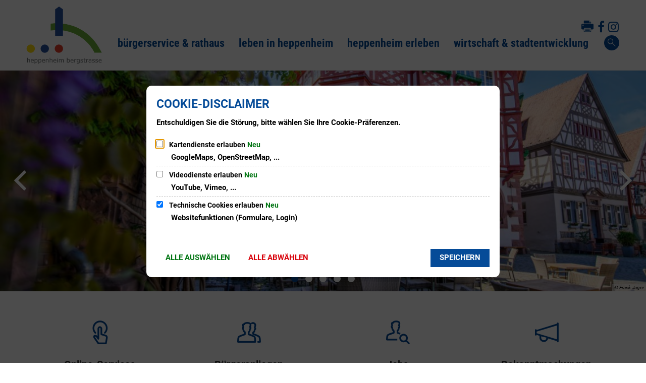

--- FILE ---
content_type: text/html;charset=UTF-8
request_url: https://www.heppenheim.de/de/heppenheim-erleben/veranstaltungen/veranstaltungskalender/
body_size: 334402
content:
<!doctype html>
<html class="no-js" lang="de">
 <head><link rel="preload" crossorigin="anonymous" as="font" integrity="sha512-VtBPUU5pT0kPWUFXAuAdG23JoO3OVdlY+pLL4vMMYKDAMbR6nAW+URoGCqX5Wu95B0R0/B402V9mgOF5AVj3xw==" href="https://www.heppenheim.de/:res/modules/common/common/framework/fonts/streamLineFont/fonts/streamline-30px.woff?fp=ab2a415b1666" type="font/woff"/>
<link rel="preload" crossorigin="anonymous" as="font" integrity="sha512-2C67YNMm6LG/xLJfGlH48Ly7ImpobIbEWwaq66TjvAI/7EOqSIPUiNcQ9b82zilBVIBEQttADlljBafjyk8DCQ==" href="https://www.heppenheim.de/:res/modules/common/common/framework/fonts/streamLineFont/fonts/streamline-30px-filled-in.woff?fp=62fdf8602f56" type="font/woff"/>
<link rel="preload" crossorigin="anonymous" as="font" integrity="sha512-01pHFi/BYM1fgGw7t/61Dslv38gXU2YOrSLvM/ib5rG/1j0RNfa0edNcLp0w8jYP/IgZ78pnInDiMGNbyyBsgg==" href="https://www.heppenheim.de/:res/modules/common/common/framework/fonts/roboto/fonts/roboto-v30-latin-regular.woff2?fp=f6734f817711" type="font/woff2"/>
<link rel="preload" crossorigin="anonymous" as="font" integrity="sha512-KnHttUkPKGZCqHTVKhlp9UKCvEPLJOjVopfhOzIDIft7evVSTqxgnPX5XuCNXk7FgD4qPI0TwJ9sw4cTxmXQzg==" href="https://www.heppenheim.de/:res/modules/common/common/framework/fonts/roboto/fonts/roboto-v30-latin-700.woff2?fp=f5aebdfea35d" type="font/woff2"/>
<link rel="preload" crossorigin="anonymous" as="font" integrity="sha512-cmr/Er2GBn9gugAZynnNlpuUr3YzVHQ5JSrzFxPnNlHU7JbS4vNmg8Q9MKjS52y0JebCfH+kjUaujBhmQVi/nQ==" href="https://www.heppenheim.de/:res/modules/common/common/framework/fonts/roboto-condensed/fonts/roboto-condensed-v27-latin-regular.woff2?fp=948d25dc34ee" type="font/woff2"/>
<link rel="preload" crossorigin="anonymous" as="font" integrity="sha512-P8cVn/kBSKaKOfvqHB1iMS6JzXrcxuV6AddettRMg9FodTfJLIWGqnofeL6zR1JYA8gjXOYxjpkDsHQoB98z5g==" href="https://www.heppenheim.de/:res/modules/common/common/framework/fonts/roboto-condensed/fonts/roboto-condensed-v27-latin-700.woff2?fp=9514372ab8ac" type="font/woff2"/>
<link rel="preload" crossorigin="anonymous" as="font" integrity="sha512-g4/v28FJAfQe35laeP2sVXZM1JEsy3NLi+pJCRlFgpBNjyr98rbEKGZ5Es5NZWgaEETQRdG8beKxQRPwMV/Ikg==" href="https://www.heppenheim.de/:res/modules/common/common/framework/fonts/fontAwesome/vendor/font-awesome/fonts/fontawesome-webfont.woff2?fp=2adefcbc041e" type="font/woff2"/>
<meta http-equiv="Content-Type" content="text/html;charset=UTF-8"/>
<meta name="generator" content="CMS ionas4"/>
<link rel="stylesheet" crossorigin="anonymous" integrity="sha512-vLM5Dfh+uO5V0/TQxEGJa/C77dJ5pMyM8RARH86g0cET7LBWxDFwfu8Xt9Ol1KjhF0NrsEGVRSmmQyv4zCTjVw==" href="https://www.heppenheim.de/:res/modules/module-view.css?fp=505b29536f32&amp;r=5" type="text/css"/>
<script>(function(w,d,u){
w.readyQ=[];
var log=console.warn||console.log;
function deprecated(message,alternative){
return log("Deprecated call to "+message+". Use "+alternative);
}
function registerEventHandler(event,handler){
if(event==="ready"){
deprecated("jQuery(selector).on('ready', handler)","jQuery(handler)");
w.readyQ.push(handler);
}
}
function registerReadyHandler(handler){
w.readyQ.push(handler);
}
var proxy={
ready:registerReadyHandler,
on:registerEventHandler,
bind:registerEventHandler
};
w.$=w.jQuery=function(handler){
if(handler===d||handler===u){
return proxy;
}else{
registerReadyHandler(handler);
}
}
w.ionasQ=function($,doc){
$.each(readyQ,function(index,handler){
$(handler);
});
}
})(window,document);</script>
<script type="application/json" id="ionasInfo">{"hasDebugger":true,"session":"5801a921-b68f-41e7-8461-6b9c94187936","root":"https://www.heppenheim.de","resizeOptions":{"allowedValues":[130,152,176,203,230,260,292,325,360,397,436,476,518,563,608,656,706,757,810,865,922,980,1040,1103,1166,1232,1300,1369,1440,1513,1588,1664,1742,1823,1904,1988,2074],"maxAspectRatio":5.0},"context":"","userAgentRestrictionEnabled":true,"backend":"https://www.heppenheim.de/:system","cookiePrivacy":{"consentCookieName":"hide_cn","coreCookieCategory":"core"},"captchaInvisibleRecaptchaSitekey":"6LdGDOIZAAAAAKT20zFpvnH8KUltyLJZjFwqiVcE"}</script>
<script>window.ionasInfo = JSON.parse(document.getElementById("ionasInfo").innerText);</script>

<script crossorigin="anonymous" defer integrity="sha512-DWDQtoeJqWdDQaAcU7X7kaR6NpnQdf74OCZTTUB3rJ6Tbs02XAI0oVHOW3nCeGgY9AR+u0uPCMO4+EjxrzYBEQ==" src="https://www.heppenheim.de/:res/modules/module-view.de.js?fp=c421add155fa"></script>
<script type="systemjs-importmap" crossorigin="anonymous" src="https://www.heppenheim.de/:web-components/systemjs-importmap.json?fp=28214e1af475&amp;r=5"></script>
<script crossorigin="anonymous" defer integrity="sha512-l3drpKk7tDSsyUHLqk2a2qBpCWJXL8W0JfYn/OJLN1DPle/ltJvQ9TPyOJcbuKw1ou9SKHiUOMx5MgzkeW00KA==" src="https://www.heppenheim.de/:webjars/systemjs/dist/system.min.js?fp=5179f8f646ee"></script>
<script crossorigin="anonymous" defer integrity="sha512-39r+vbVeH7CzYcOoCmhpL6ncvvKdZn2tLJ8bIZ/mrVLzW6RsKYVQk1vTJwUuOtt0l/4xYADGHWpfAW20rMhaBg==" id="systemJsNamedRegisterExtra" src="https://www.heppenheim.de/:webjars/systemjs/dist/extras/named-register.min.js?fp=f2fad3cf0518"></script>
<link rel="preload" crossorigin="anonymous" as="script" integrity="sha512-jjKBst/Sg6eN29NvDTrLZVLNLEDo9QIKBzMUtcjqeDePfXvXcJcT9ausVeCWb8MabLl/KfVX2bPhpiDs+u81mw==" href="https://www.heppenheim.de/:res/modules/common.common.ionas.core/js/systemjs-lite.js?fp=6c94c3c6dbd5"/>
<script crossorigin="anonymous" src="https://www.heppenheim.de/:res/modules/common.common.ionas.core/js/systemjs-lite.js?fp=6c94c3c6dbd5" integrity="sha512-jjKBst/Sg6eN29NvDTrLZVLNLEDo9QIKBzMUtcjqeDePfXvXcJcT9ausVeCWb8MabLl/KfVX2bPhpiDs+u81mw=="></script>
<meta name="privacy-mode" content="allow-permit-session,allow-permit-forever"/>
<meta name="invisible-tracking-opts" content=""/>
<meta name="forced-tracking-opts" content=""/>
<link rel="manifest" crossorigin="use-credentials" href="https://www.heppenheim.de/app-manifest.webmanifest"/>
<meta name="search-enabled" content="true"/>
<link rel="icon" href="https://www.heppenheim.de/bilder/logo-heppenheim.svg?cid=2.3a&amp;resize=ee2e7a%3a48x48c" sizes="48x48" type="image/svg+xml"/>
<link rel="icon" href="https://www.heppenheim.de/bilder/logo-heppenheim.svg?cid=2.3a&amp;resize=dd1cc1%3a192x192c" sizes="192x192" type="image/svg+xml"/>
<meta name="theme-color" content="#1644fe"/>
<link sizes="192x192" rel="apple-touch-icon" href="https://www.heppenheim.de/unbenannt-1.png?cid=6d7.1hiq&amp;resize=7e1cbc%3a192x192c"/>
<link rel="canonical" href="https://www.heppenheim.de/"/>
<base href="https://www.heppenheim.de/"/>
<meta content="14 days" name="revisit-after"/><meta content="width=device-width, initial-scale=1.0, user-scalable=1" name="viewport"/>
  <meta content="ie=edge" http-equiv="x-ua-compatible"/>
  <title>Heppenheim - Unsere Stadt | Heppenheim - Unsere Stadt</title>
 <meta content="Heppenheim - Unsere Stadt" property="og:site_name"/><meta content="Stadt Heppenheim" property="og:title"/><meta content="Website der Stadt Heppenheim" property="og:description"/><meta content="website" property="og:type"/><meta content="https://www.heppenheim.de/bilder/sonstige/og-800x800.jpg?cid=2jv.ni4&amp;resize=95dad2%3a1200x630c" property="og:image"/><meta content="https://www.heppenheim.de/bilder/sonstige/og-800x800.jpg?cid=2jv.ni4&amp;resize=95dad2%3a1200x630c" property="og:image:secure_url"/><meta content="image/jpeg" property="og:image:type"/><meta content="1200" property="og:image:width"/><meta content="630" property="og:image:height"/><meta content="https://www.heppenheim.de/" property="og:url"/><meta content="de_DE" property="og:locale"/><script type="application/ld+json">[{"inLanguage":"de","publisher":{"logo":{"contentSize":"16624","contentUrl":"https://www.heppenheim.de/logo-svg.svg?cid=5oj.1a41","width":"300","height":"300","url":"https://www.heppenheim.de/logo-svg.svg?cid=5oj.1a41","@type":"ImageObject","@context":"https://schema.org/"},"name":"Heppenheim - Unsere Stadt","@type":"Organization","@context":"https://schema.org/"},"potentialAction":[{"target":{"urlTemplate":"https://www.heppenheim.de/?q={search_term_string}","@type":"EntryPoint","@context":"https://schema.org/"},"@type":"SearchAction","query-input":"required name=search_term_string","@context":"https://schema.org/"}],"name":"Heppenheim - Unsere Stadt","url":"https://www.heppenheim.de/","@type":"WebSite","@context":"https://schema.org/"},{"dateCreated":"2023-12-11T11:03:31.894+01:00[Europe/Berlin]","dateModified":"2026-01-21T16:11:53.313+01:00[Europe/Berlin]","datePublished":"2023-12-11T11:03:31.894+01:00[Europe/Berlin]","headline":"Heppenheim - Unsere Stadt","inLanguage":"de","publisher":{"logo":{"contentSize":"16624","contentUrl":"https://www.heppenheim.de/logo-svg.svg?cid=5oj.1a41","width":"300","height":"300","url":"https://www.heppenheim.de/logo-svg.svg?cid=5oj.1a41","@type":"ImageObject","@context":"https://schema.org/"},"name":"Heppenheim - Unsere Stadt","@type":"Organization","@context":"https://schema.org/"},"name":"Heppenheim - Unsere Stadt","url":"https://www.heppenheim.de/","@type":"WebPage","@context":"https://schema.org/"}]</script>
</head>
 <body class="template-root mode-live ot-common.common.ionas.core:language-root">
  <div id="search-2020--65c91aeb"></div><link rel="preload" as="script" integrity="sha512-Gith1bPvyjQQWyn0vHoghxpVkryGhFP4C/J0zuMPswqqXofcAzaqFIY+z77IV71BVVBeDPNJsPhVFhP3rNKk9Q==" href="https://www.heppenheim.de/:res/modules/common/common/advanced/search-2020/web-components/search-2020.system.js?fp=4ce2909fc00b"/>
<script>System.import("@ionas-fragments/search-2020").then(function(IonasFragmentsSearch2020) {
  var initSearchOverlay = IonasFragmentsSearch2020.initSearchOverlay;
  initSearchOverlay('#search-2020-\x2D65c91aeb', {"contextPath":"","currentPath":"/de/heppenheim-erleben/veranstaltungen/veranstaltungskalender/","currentFileId":"7","enableSearch":true,"enableSuggestions":false,"hideFilters":false,"services":[{"id":"self","name":"Allgemein","priority":1,"description":"Der Bereich \"Allgemein\" zeigt Ihnen die zu Ihren Suchkriterien passenden Seiten, Dateien und Elemente der Website an, welche nicht den anderen hier aufgeführten Bereichen zuzuordnen sind.","icon":"sf sf-filled-in sf-files-4","endpoint":{"url":"{contextPath}/:sa2-search/{currentPath}","id":"self","requiredRoles":[]},"type":"live","visible":true,"filterable":true,"limit":50,"filterQueries":[],"queryFields":[],"weightedQueryFields":[],"sortFields":[],"facetQueries":[{"field":"editorial_category_s","inverted":false,"recursive":false,"sortByCount":true,"sortDescending":false,"offset":0,"limit":2147483646,"minCount":1,"maxCount":2147483646},{"field":"editorial_tags_sm","inverted":false,"recursive":false,"sortByCount":true,"sortDescending":false,"offset":0,"limit":2147483646,"minCount":1,"maxCount":2147483646},{"field":"filterable_type_s","inverted":false,"recursive":false,"sortByCount":true,"sortDescending":false,"offset":0,"limit":2147483646,"minCount":1,"maxCount":2147483646}],"queryOptions":[]},{"id":"entryOrOzgEntry","name":"Leistungen","priority":2,"description":"Der Bereich \"Leistungen\" zeigt Ihnen die zu Ihren Suchkriterien passenden Leistungen an.","icon":"sf sf-filled-in sf-direction-sign","endpoint":{"url":"%{self.contextPath}/:sa2-bwc/{currentPath}","id":"bwc","requiredRoles":[]},"type":"entry","visible":true,"filterable":true,"limit":50,"filterQueries":[],"queryFields":[],"weightedQueryFields":[],"sortFields":[],"facetQueries":[{"field":"categoriesForEntry.self.id","inverted":false,"recursive":false,"sortByCount":true,"sortDescending":false,"offset":0,"limit":2147483646,"minCount":1,"maxCount":2147483646}],"queryOptions":[]},{"id":"bimForm","name":"Formulare","priority":3,"description":"Der Bereich \"Formulare\" zeigt Ihnen die zu Ihren Suchkriterien passenden Formulare an.","icon":"sf sf-filled-in sf-file-1","endpoint":{"url":"%{self.contextPath}/:sa2-bwc/{currentPath}","id":"bwc","requiredRoles":[]},"type":"form","visible":true,"filterable":false,"limit":50,"filterQueries":[],"queryFields":[],"weightedQueryFields":[],"sortFields":[],"facetQueries":[],"queryOptions":[]},{"id":"bimDepartment","name":"Zuständigkeiten","priority":4,"description":"Der Bereich \"Zuständigkeiten\" zeigt Ihnen die zu Ihren Suchkriterien passenden zuständigen Anlaufstellen an.","icon":"sf sf-filled-in sf-direction-sign","endpoint":{"url":"%{self.contextPath}/:sa2-bwc/{currentPath}","id":"bwc","requiredRoles":[]},"type":"department","visible":true,"filterable":false,"limit":50,"filterQueries":[],"queryFields":[],"weightedQueryFields":[],"sortFields":[],"facetQueries":[],"queryOptions":[]},{"id":"bimEmployee","name":"Mitarbeitende","priority":5,"description":"Der Bereich \"Mitarbeitende\" zeigt Ihnen die zu Ihren Suchkriterien passenden direkten Ansprechpartner an.","icon":"sf sf-filled-in sf-contacts-2","endpoint":{"url":"%{self.contextPath}/:sa2-bwc/{currentPath}","id":"bwc","requiredRoles":[]},"type":"employee","visible":true,"filterable":false,"limit":50,"filterQueries":[],"queryFields":[],"weightedQueryFields":[{"name":"familyName","weight":1200.0},{"name":"givenName","weight":1100.0},{"name":"honorificPrefix","weight":1000.0},{"name":"description","weight":500.0},{"name":"responsibilities.name","weight":500.0},{"name":"title","weight":500.0}],"sortFields":[],"facetQueries":[],"queryOptions":["performInfixSearch"]},{"id":"bimProcedure","name":"Online-Verfahren","priority":8,"description":"Der Bereich \"Online-Verfahren\" zeigt Ihnen die zu Ihren Suchkriterien passenden Online-Verfahren an.","icon":"sf sf-filled-in sf-plane-paper-1","endpoint":{"url":"%{self.contextPath}/:sa2-bwc/{currentPath}","id":"bwc","requiredRoles":[]},"type":"procedure","visible":true,"filterable":false,"limit":50,"filterQueries":[],"queryFields":[],"weightedQueryFields":[],"sortFields":[],"facetQueries":[],"queryOptions":[]},{"id":"risMeeting","name":"Sitzungstermine","priority":8,"description":"Der Bereich \"Sitzungstemine\" zeigt Ihnen die zu Ihren Suchkriterien passenden Termine aus dem Sitzungskalender an.","icon":"sf sf-filled-in sf-calendar-2","endpoint":{"url":"%{self.contextPath}/:sa2-bwc/{currentPath}","id":"bwc","requiredRoles":[]},"type":"rismeeting","visible":true,"filterable":false,"limit":50,"filterQueries":[],"queryFields":[],"weightedQueryFields":[],"sortFields":[{"field":"start","order":"desc"}],"facetQueries":[],"queryOptions":[]},{"id":"risOrganization","name":"Gremien","priority":9,"description":"Der Bereich \"Gremien\" zeigt Ihnen die zu Ihren Suchkriterien passenden Gremien an.","icon":"sf sf-filled-in sf-library","endpoint":{"url":"%{self.contextPath}/:sa2-bwc/{currentPath}","id":"bwc","requiredRoles":[]},"type":"risorganization","visible":true,"filterable":false,"limit":50,"filterQueries":[{"field":"hasActiveMember","inverted":false,"recursive":false,"value":"true"}],"queryFields":[],"weightedQueryFields":[],"sortFields":[],"facetQueries":[],"queryOptions":[]},{"id":"risPaper","name":"Beschlussvorlagen","priority":10,"description":"Der Bereich \"Beschlussvorlagen\" zeigt Ihnen die zu Ihren Suchkriterien passenden Bechlussvorlagen und Beschlüsse der Gremien an.","icon":"sf sf-filled-in sf-file-1","endpoint":{"url":"%{self.contextPath}/:sa2-bwc/{currentPath}","id":"bwc","requiredRoles":[]},"type":"rispaper","visible":true,"filterable":false,"limit":50,"filterQueries":[],"queryFields":["keyword","mainFile.text","name","paperType","reference"],"weightedQueryFields":[],"sortFields":[{"field":"date","order":"desc"}],"facetQueries":[],"queryOptions":["performInfixSearch"]},{"id":"risPerson","name":"Mandatstragende","priority":11,"description":"Der Bereich \"Mandatstragende\" zeigt Ihnen die zu Ihren Suchkriterien passenden mandatstragenden Personen der zugehörigen Gremien an.","icon":"sf sf-filled-in sf-profile-bussiness-man","endpoint":{"url":"%{self.contextPath}/:sa2-bwc/{currentPath}","id":"bwc","requiredRoles":[]},"type":"risperson","visible":true,"filterable":false,"limit":50,"filterQueries":[{"field":"hasActiveMembership","inverted":false,"recursive":false,"value":"true"}],"queryFields":[],"weightedQueryFields":[],"sortFields":[],"facetQueries":[],"queryOptions":[]}],"slimMode":true,"translations":{"searchForm":{"formAriaLabel":"Suche","formInputAriaLabel":"Suchbegriff eingeben","formInputLabel":"Suchbegriff eingeben …","formInputNoticeLabel":"Zum Suchen Enter drücken","formInputErrorLabel":"Ihre Suche kann so nicht abgesetzt werden","formSubmitAriaLabel":"Suche ausführen","formSubmitPushTitle":"Suchbegriff hinzufügen","formSubmitTitle":"Suche ausführen","formInputAccessibilityLabel":"Suche"},"searchOverlay":{"readMoreLabel":"Mehr lesen","hitsFromLabel":"Treffer aus","closeButtonLabel":"Suche schließen","removeTermLabel":"Suchbegriff %TERM% entfernen","headlineLabel":"Unsere Suche umfasst:","servicesHeadline":"Folgende Dienste:","highlight":"Highlight Suchtreffer"},"swiperjs":{"a11yContainerMessage":"Suchergebnis-Tabs nach Kategorien.","a11yPrevSlideMessage":"Zurück sliden","a11yNextSlideMessage":"Vorwärts sliden"},"searchResults":{"headline":"Ihre Suche ergab","hitsLabel":"Treffer","moreThanLabel":"Mehr als %COUNT%","resultTabsLabel":"Suchergebnisse für %TERM%","emailAriaLabel":"An %EMAIL% eine E-Mail schreiben","faxAriaLabel":"Fax an folgende Nummer senden: %FAX%","phoneAriaLabel":"Folgende Telefon-Nummer anrufen: %PHONE%"},"filter":{"headline":"Filter","buttonLabel":"Filter zurücksetzen"},"topHits":{"hitsFrom":"Treffer aus","filtering":"Filtern","allHitsFrom":"Alle Treffer"}},"urlPatterns":{"risMeeting":"https://www.heppenheim.de/ratsinfo-views/sitzungstermin/%id%/%name%/","risOrganization":"https://www.heppenheim.de/ratsinfo-views/gremium/%id%/%name%/","risPaper":"https://www.heppenheim.de/ratsinfo-views/vorlage/%id%/%name%/","bimEmployee":"https://www.heppenheim.de/buergerservice-views/mitarbeiter/%id%/%name%/","risPerson":"https://www.heppenheim.de/ratsinfo-views/mandatstraeger/%id%/%name%/","bimEntry":"https://www.heppenheim.de/buergerservice-views/leistungen/%id%/%name%/","bimDepartment":"https://www.heppenheim.de/buergerservice-views/abteilungen/%id%/%name%/"},"additionalCssClasses":"theme-light ccas2__search-overlay__slim"});
}, function(error) {
  console.error(error);
});</script>


  <div class="header-wrapper">
   <div class="header-outer">
    <header aria-label="Kopfbereich" class="header" id="header">
     



     <div class="row">
      <div class="columns small-12 header-sections-wrapper">
       <div class="header-section header-section-a">
    <a href="https://www.heppenheim.de/" title="Zur Startseite" class="logo desktop-logo show-for-large"><img sizes="(min-width: 320px) 175px, 100vw" src="https://www.heppenheim.de/bilder/logo-heppenheim.svg?cid=2.3a&amp;resize=93fc6c%3A175x" alt="Zur Startseite" srcset="https://www.heppenheim.de/bilder/logo-heppenheim.svg?cid=2.3a&amp;resize=93fc6c%3A175x 175w, https://www.heppenheim.de/bilder/logo-heppenheim.svg?cid=2.3a&amp;resize=1ebc9c%3A262x 262w, https://www.heppenheim.de/bilder/logo-heppenheim.svg?cid=2.3a&amp;resize=fcbb9b%3A350x 350w" class="i4-object-contain" data-resize-mode="layout"/></a><a href="https://www.heppenheim.de/" title="Zur Startseite" class="logo mobile-logo hide-for-large"><img sizes="(min-width: 320px) 150px, 100vw" src="https://www.heppenheim.de/bilder/logo-heppenheim.svg?cid=2.3a&amp;resize=0861bc%3A150x" alt="Zur Startseite" srcset="https://www.heppenheim.de/bilder/logo-heppenheim.svg?cid=2.3a&amp;resize=0861bc%3A150x 150w, https://www.heppenheim.de/bilder/logo-heppenheim.svg?cid=2.3a&amp;resize=b52464%3A225x 225w, https://www.heppenheim.de/bilder/logo-heppenheim.svg?cid=2.3a&amp;resize=cb97a3%3A300x 300w" class="i4-object-contain" data-resize-mode="layout"/></a>
</div>
       <div class="wrapper-b-c-meta">
        <div class="wrapper-section-meta-nav">
         <div>
                    <style>
                        @media screen and (max-width: 767px) {
                            #id-d88483eb-9e6d-4b50-bdc2-3c4e4ac0eb3d {
                                --c-c-l-m-content-header-meta-nav--display: none;
                            }
                        }

                    </style>
                <ul id="id-d88483eb-9e6d-4b50-bdc2-3c4e4ac0eb3d" class="c-c-l-m-content-header-meta-nav c-c-l-m-content-header-meta-nav-1 c-c-content-meta-nav c-c-content-meta-nav--show-icon  c-c-content-meta-nav--icon-only   id-items"><li class="c-c-content-meta-nav__item c-c-l-m-content-header-meta-nav__item"><a data-ionas4-external="true" href="https://www.heppenheim.de/" title="Springe zu Sprachwurzel &quot;Heppenheim - Unsere Stadt&quot;" data-ionas4-standalone="false" class="c-c-content-meta-nav__link c-c-l-m-content-header-meta-nav__link id-link internal-link"><span class="c-c-content-meta-nav__icon c-c-l-m-content-header-meta-nav__icon"><span aria-hidden="true" class="c-c-content-meta-nav__icon-inner id-icon sf sf-printer sf-filled-in"></span></span></a></li><li class="c-c-content-meta-nav__item c-c-l-m-content-header-meta-nav__item"><a data-ionas4-external="true" href="https://www.facebook.com/Stadt.Heppenheim" title="Springe zu www.facebook.com (Sie verlassen hiermit das Webangebot &quot;Heppenheim - Unsere Stadt&quot;. Für die folgende Seite ist der Betreiber von &quot;Heppenheim - Unsere Stadt&quot; nicht verantwortlich.)" data-ionas4-standalone="false" class="c-c-content-meta-nav__link c-c-l-m-content-header-meta-nav__link id-link external-link" target="_blank"><span class="c-c-content-meta-nav__icon c-c-l-m-content-header-meta-nav__icon"><span aria-hidden="true" class="c-c-content-meta-nav__icon-inner id-icon fa fa-facebook-f"></span></span></a></li><li class="c-c-content-meta-nav__item c-c-l-m-content-header-meta-nav__item"><a data-ionas4-external="true" href="https://www.instagram.com/heppenheim_unsere_stadt/" title="Springe zu www.instagram.com (Sie verlassen hiermit das Webangebot &quot;Heppenheim - Unsere Stadt&quot;. Für die folgende Seite ist der Betreiber von &quot;Heppenheim - Unsere Stadt&quot; nicht verantwortlich.)" data-ionas4-standalone="false" class="c-c-content-meta-nav__link c-c-l-m-content-header-meta-nav__link id-link external-link" target="_blank"><span class="c-c-content-meta-nav__icon c-c-l-m-content-header-meta-nav__icon"><span aria-hidden="true" class="c-c-content-meta-nav__icon-inner id-icon fa fa-instagram"></span></span></a></li></ul></div>
        </div>
        <div class="wrapper-b-c">
         <div class="header-section header-section-b">
    <style>
                        @media screen and (max-width: 991px) {
                            :root {
                                --c-c-advanced-flex-nav--display: none !important;
                            }
                        }

                         @media screen and (min-width: 992px) {
                            :root {
                                --c-c-advanced-flex-nav--display: initial !important;
                            }
                        }
                    </style><nav data-show-arrows-in-primary-menu="false" data-extensive-mega-menu-overlay="false" data-dark-overlay="false" data-open-behaviour="click" class="c-c-advanced-flex-nav__wrapper " id="c-c-advanced-flexnav" data-navigation-anchor="" aria-label="Hauptmenü"><ul class="c-c-advanced-flex-nav level-1 level-1-up"><li class="level-1 level-1-up c-c-advanced-flex-nav__primary-item c-c-advanced-flex-nav__menu-item has-children has-mega-menu"><div class="c-c-advanced-flex-nav__primary-link-wrapper c-c-advanced-flex-nav__link-wrapper level-1 level-1-up has-children has-mega-menu" data-create-duplicate-link="true" data-aria-label-closed="Zeige Untermenü von bürgerservice &amp; rathaus" data-aria-label-expanded="Schließe Untermenü" data-href="https://www.heppenheim.de/buergerservice-rathaus/" data-submenu-toggle="true" role="button" aria-haspopup="true" aria-expanded="false" tabindex="0" aria-label="Zeige Untermenü von bürgerservice &amp; rathaus"><a class="level-1 level-1-up c-c-advanced-flex-nav__primary-link c-c-advanced-flex-nav__menu-link has-children has-mega-menu" role="none" tabindex="-1"><span>bürgerservice &amp; rathaus</span></a><button class="c-c-advanced-flex-nav__submenu-link__arrow c-c-advanced-flex-nav__primary-link__arrow" aria-hidden="true" tabindex="-1" role="none"></button></div><div class="component component-megaMenuGrid"><i4-inherit class=""></i4-inherit><div style="" class="c-c-advanced-flex-nav__mega-menu__content-wrapper-1 c-c-advanced-flex-nav__menu-wrapper c-c-advanced-flexnav__flexible-grid"><div style="--c-c-advanced-flexnav__mega-menu__content-wrapper-2--max-width:3000px;" class="c-c-advanced-flex-nav__mega-menu__content-wrapper-2"><div class="c-c-advanced-flex-nav__mega-menu__content-wrapper-3"><div class="c-c-advanced-flex-nav__mega-menu__content"><div class=" id-repeat"><div class="row-instance"><div class="component component-gridBuilder component-gridBuilder-mega-menu-content-12"><div class="main-row   c-c-advanced-flex-nav__mega-menu-outer-row "><div class="row c-c-advanced-flex-nav__mega-menu-row"><div class="columns small-12 medium-12 large-12 c-c-advanced-flexnav__mega-menu-column c-c-advanced-flexnav__mega-menu-column--full-column"><div class="gridbuilder-column column__content-wrapper c-c-advanced-flex-nav__mega-menu-column__content-wrapper "><div class="id-content-first-column id-content"><div class="xhtmlcomponent component-multicolumnMenu component-multicolumnMenu-megaMenu"><div data-columns="4" style="--c-c-advanced-flex-nav__multicolumn-menu__column-count:4" id="id-1dcc8d8c-9719-40a3-ade3-960ef2642842" class="c-c-advanced-flexnav__multicolumn-menu__wrapper c-c-advanced-flexnav__multicolumn-menu--with-dropdown"><ul class="level-1 c-c-advanced-flex-nav__multicolumn-menu"><li class="has-children level-1 c-c-advanced-flex-nav__multicolumn-menu__item"><a class="has-children level-1 c-c-advanced-flex-nav__multicolumn-menu__link" data-level="1" href="https://www.heppenheim.de/buergerservice-rathaus/buergerservice/"><span>Bürgerservice</span></a><ul class="level-2 c-c-advanced-flex-nav__multicolumn-menu"><li class="level-2 c-c-advanced-flex-nav__multicolumn-menu__item"><a class="level-2 c-c-advanced-flex-nav__multicolumn-menu__link" data-level="2" href="https://www.heppenheim.de/buergerservice-rathaus/buergerservice/online-services/"><span>Online-Services</span></a></li><li class="level-2 c-c-advanced-flex-nav__multicolumn-menu__item"><a class="level-2 c-c-advanced-flex-nav__multicolumn-menu__link" data-level="2" href="https://www.heppenheim.de/buergerservice-rathaus/buergerservice/buergerbuero/"><span>Bürgerbüro</span></a></li><li class="level-2 c-c-advanced-flex-nav__multicolumn-menu__item"><a class="level-2 c-c-advanced-flex-nav__multicolumn-menu__link" data-level="2" href="https://www.heppenheim.de/buergerservice-rathaus/buergerservice/standesamt/"><span>Standesamt</span></a></li><li class="level-2 c-c-advanced-flex-nav__multicolumn-menu__item"><a class="level-2 c-c-advanced-flex-nav__multicolumn-menu__link" data-level="2" href="https://www.heppenheim.de/buergerservice-rathaus/buergerservice/fundbuero-online-fundbuero/"><span>Fundbüro / Online-Fundbüro</span></a></li><li class="level-2 c-c-advanced-flex-nav__multicolumn-menu__item"><a class="level-2 c-c-advanced-flex-nav__multicolumn-menu__link" data-level="2" href="https://www.heppenheim.de/buergerservice-rathaus/buergerservice/buergeranliegen/"><span>Bürgeranliegen</span></a></li><li class="level-2 c-c-advanced-flex-nav__multicolumn-menu__item"><a class="level-2 c-c-advanced-flex-nav__multicolumn-menu__link" data-level="2" href="https://www.heppenheim.de/buergerservice-rathaus/buergerservice/ortsgericht-schiedsamt/"><span>Ortsgericht &amp; Schiedsamt</span></a></li><li class="level-2 c-c-advanced-flex-nav__multicolumn-menu__item"><a class="level-2 c-c-advanced-flex-nav__multicolumn-menu__link" data-level="2" href="https://www.heppenheim.de/buergerservice-rathaus/buergerservice/gleichstellungsbeauftragte/"><span>Gleichstellungsbeauftragte</span></a></li><li class="level-2 c-c-advanced-flex-nav__multicolumn-menu__item"><a class="level-2 c-c-advanced-flex-nav__multicolumn-menu__link" data-level="2" href="https://www.heppenheim.de/buergerservice-rathaus/buergerservice/behindertenbeauftragter/"><span>Behindertenbeauftragter</span></a></li><li class="level-2 c-c-advanced-flex-nav__multicolumn-menu__item"><a class="level-2 c-c-advanced-flex-nav__multicolumn-menu__link" data-level="2" href="https://www.heppenheim.de/buergerservice-rathaus/buergerservice/115-die-behoerdennummer/"><span>115 - Die Behördennummer</span></a></li><li class="level-2 c-c-advanced-flex-nav__multicolumn-menu__item"><a class="level-2 c-c-advanced-flex-nav__multicolumn-menu__link" data-level="2" href="https://www.heppenheim.de/buergerservice-rathaus/buergerservice/leistungen-von-a-z/"><span>Leistungen von A - Z</span></a></li><li class="level-2 c-c-advanced-flex-nav__multicolumn-menu__item"><a class="level-2 c-c-advanced-flex-nav__multicolumn-menu__link" data-level="2" href="https://www.heppenheim.de/buergerservice-rathaus/buergerservice/formulare/"><span>Formulare</span></a></li></ul></li><li class="has-children level-1 c-c-advanced-flex-nav__multicolumn-menu__item"><a class="has-children level-1 c-c-advanced-flex-nav__multicolumn-menu__link" data-level="1" href="https://www.heppenheim.de/buergerservice-rathaus/verwaltung/"><span>Verwaltung</span></a><ul class="level-2 c-c-advanced-flex-nav__multicolumn-menu"><li class="level-2 c-c-advanced-flex-nav__multicolumn-menu__item"><a class="level-2 c-c-advanced-flex-nav__multicolumn-menu__link" data-level="2" href="https://www.heppenheim.de/buergerservice-rathaus/verwaltung/organisationseinheiten/"><span>Organisationseinheiten</span></a></li><li class="level-2 c-c-advanced-flex-nav__multicolumn-menu__item"><a class="level-2 c-c-advanced-flex-nav__multicolumn-menu__link" data-level="2" href="https://www.heppenheim.de/buergerservice-rathaus/verwaltung/mitarbeitende/"><span>Mitarbeitende</span></a></li><li class="level-2 c-c-advanced-flex-nav__multicolumn-menu__item"><a class="level-2 c-c-advanced-flex-nav__multicolumn-menu__link" data-level="2" href="https://www.heppenheim.de/buergerservice-rathaus/verwaltung/haushaltsplan/"><span>Haushaltsplan</span></a></li><li class="level-2 c-c-advanced-flex-nav__multicolumn-menu__item"><a class="level-2 c-c-advanced-flex-nav__multicolumn-menu__link" data-level="2" href="https://www.heppenheim.de/buergerservice-rathaus/verwaltung/satzungen-ver-ordnungen/"><span>Satzungen &amp; (Ver)Ordnungen</span></a></li></ul></li><li class="has-children level-1 c-c-advanced-flex-nav__multicolumn-menu__item"><a class="has-children level-1 c-c-advanced-flex-nav__multicolumn-menu__link" data-level="1" href="https://www.heppenheim.de/buergerservice-rathaus/politik-gremien/"><span>Politik &amp; Gremien</span></a><ul class="level-2 c-c-advanced-flex-nav__multicolumn-menu"><li class="level-2 c-c-advanced-flex-nav__multicolumn-menu__item"><a class="level-2 c-c-advanced-flex-nav__multicolumn-menu__link" data-level="2" href="https://www.heppenheim.de/buergerservice-rathaus/politik-gremien/buergermeister-erste-stadtraetin/"><span>Bürgermeister / Erste Stadträtin</span></a></li><li class="level-2 c-c-advanced-flex-nav__multicolumn-menu__item"><a class="level-2 c-c-advanced-flex-nav__multicolumn-menu__link" data-level="2" href="https://www.heppenheim.de/buergerservice-rathaus/politik-gremien/buergerinformationssystem/"><span>Bürgerinformationssystem</span></a></li><li class="has-children level-2 c-c-advanced-flex-nav__multicolumn-menu__item c-c-advanced-flex-nav__multicolumn-menu__dropdown-item-parent"><a aria-haspopup="true" href="https://www.heppenheim.de/buergerservice-rathaus/politik-gremien/wahlen/" class="has-children level-2 c-c-advanced-flex-nav__multicolumn-menu__dropdown-link-parent c-c-advanced-flex-nav__multicolumn-menu__link" data-level="2"><span>Wahlen</span></a><ul class="level-3 c-c-advanced-flex-nav__multicolumn-dropdown-menu"><li class="level-3 c-c-advanced-flex-nav__multicolumn-menu__dropdown-item"><a class="level-3 c-c-advanced-flex-nav__multicolumn-menu__dropdown-link" data-level="3" href="https://www.heppenheim.de/buergerservice-rathaus/politik-gremien/wahlen/europawahl/"><span>Europawahl </span></a></li><li class="level-3 c-c-advanced-flex-nav__multicolumn-menu__dropdown-item"><a class="level-3 c-c-advanced-flex-nav__multicolumn-menu__dropdown-link" data-level="3" href="https://www.heppenheim.de/buergerservice-rathaus/politik-gremien/wahlen/landtagswahl/"><span>Landtagswahl</span></a></li><li class="level-3 c-c-advanced-flex-nav__multicolumn-menu__dropdown-item"><a class="level-3 c-c-advanced-flex-nav__multicolumn-menu__dropdown-link" data-level="3" href="https://www.heppenheim.de/buergerservice-rathaus/politik-gremien/wahlen/seniorenbeiratswahl/"><span>Seniorenbeiratswahl</span></a></li><li class="level-3 c-c-advanced-flex-nav__multicolumn-menu__dropdown-item"><a class="level-3 c-c-advanced-flex-nav__multicolumn-menu__dropdown-link" data-level="3" href="https://www.heppenheim.de/buergerservice-rathaus/politik-gremien/wahlen/buergermeister-und-landratswahl/"><span>Bürgermeister- und Landratswahl</span></a></li><li class="level-3 c-c-advanced-flex-nav__multicolumn-menu__dropdown-item"><a class="level-3 c-c-advanced-flex-nav__multicolumn-menu__dropdown-link" data-level="3" href="https://www.heppenheim.de/buergerservice-rathaus/politik-gremien/wahlen/bundestagswahl/"><span>Bundestagswahl</span></a></li><li class="level-3 c-c-advanced-flex-nav__multicolumn-menu__dropdown-item"><a class="level-3 c-c-advanced-flex-nav__multicolumn-menu__dropdown-link" data-level="3" href="https://www.heppenheim.de/buergerservice-rathaus/politik-gremien/wahlen/kommunalwahlen/"><span>Kommunalwahlen</span></a></li><li class="level-3 c-c-advanced-flex-nav__multicolumn-menu__dropdown-item"><a class="level-3 c-c-advanced-flex-nav__multicolumn-menu__dropdown-link" data-level="3" href="https://www.heppenheim.de/buergerservice-rathaus/politik-gremien/wahlen/integrations-kommission-ersetzt-auslaenderbeirat/"><span>Integrations-Kommission ersetzt Ausländerbeirat</span></a></li><li class="level-3 c-c-advanced-flex-nav__multicolumn-menu__dropdown-item"><a class="level-3 c-c-advanced-flex-nav__multicolumn-menu__dropdown-link" data-level="3" href="https://www.heppenheim.de/buergerservice-rathaus/politik-gremien/wahlen/wahlhelfer/"><span>Wahlhelfer</span></a></li></ul></li></ul></li><li class="has-children level-1 c-c-advanced-flex-nav__multicolumn-menu__item"><a class="has-children level-1 c-c-advanced-flex-nav__multicolumn-menu__link" data-level="1" href="https://www.heppenheim.de/buergerservice-rathaus/aktuelles/"><span>Aktuelles</span></a><ul class="level-2 c-c-advanced-flex-nav__multicolumn-menu"><li class="level-2 c-c-advanced-flex-nav__multicolumn-menu__item"><a class="level-2 c-c-advanced-flex-nav__multicolumn-menu__link" data-level="2" href="https://www.heppenheim.de/buergerservice-rathaus/aktuelles/pressemitteilungen/"><span>Pressemitteilungen</span></a></li><li class="level-2 c-c-advanced-flex-nav__multicolumn-menu__item"><a class="level-2 c-c-advanced-flex-nav__multicolumn-menu__link" data-level="2" href="https://www.heppenheim.de/buergerservice-rathaus/aktuelles/bekanntmachungen-ausschreibungen/"><span>Bekanntmachungen/Ausschreibungen</span></a></li><li class="level-2 c-c-advanced-flex-nav__multicolumn-menu__item"><a class="level-2 c-c-advanced-flex-nav__multicolumn-menu__link" data-level="2" href="https://www.heppenheim.de/buergerservice-rathaus/aktuelles/stellenangebote/"><span>Stellenangebote</span></a></li><li class="level-2 c-c-advanced-flex-nav__multicolumn-menu__item"><a class="level-2 c-c-advanced-flex-nav__multicolumn-menu__link" data-level="2" href="https://www.heppenheim.de/buergerservice-rathaus/aktuelles/baustellen/"><span>Baustellen</span></a></li></ul></li><li class="has-children level-1 c-c-advanced-flex-nav__multicolumn-menu__item"><a class="has-children level-1 c-c-advanced-flex-nav__multicolumn-menu__link" data-level="1" href="https://www.heppenheim.de/buergerservice-rathaus/beratung-begegnung/"><span>Beratung &amp; Begegnung</span></a><ul class="level-2 c-c-advanced-flex-nav__multicolumn-menu"><li class="level-2 c-c-advanced-flex-nav__multicolumn-menu__item"><a class="level-2 c-c-advanced-flex-nav__multicolumn-menu__link" data-level="2" href="https://www.heppenheim.de/buergerservice-rathaus/beratung-begegnung/migration-integration/"><span>Migration &amp; Integration</span></a></li><li class="has-children level-2 c-c-advanced-flex-nav__multicolumn-menu__item c-c-advanced-flex-nav__multicolumn-menu__dropdown-item-parent"><a aria-haspopup="true" href="https://www.heppenheim.de/buergerservice-rathaus/beratung-begegnung/senioren/" class="has-children level-2 c-c-advanced-flex-nav__multicolumn-menu__dropdown-link-parent c-c-advanced-flex-nav__multicolumn-menu__link" data-level="2"><span>Senioren</span></a><ul class="level-3 c-c-advanced-flex-nav__multicolumn-dropdown-menu"><li class="level-3 c-c-advanced-flex-nav__multicolumn-menu__dropdown-item"><a class="level-3 c-c-advanced-flex-nav__multicolumn-menu__dropdown-link" data-level="3" href="https://www.heppenheim.de/buergerservice-rathaus/beratung-begegnung/senioren/demenznetz/"><span>Demenznetz</span></a></li></ul></li><li class="level-2 c-c-advanced-flex-nav__multicolumn-menu__item"><a class="level-2 c-c-advanced-flex-nav__multicolumn-menu__link" data-level="2" href="https://www.heppenheim.de/buergerservice-rathaus/beratung-begegnung/beratung-hilfe/"><span>Beratung &amp; Hilfe</span></a></li><li class="level-2 c-c-advanced-flex-nav__multicolumn-menu__item"><a class="level-2 c-c-advanced-flex-nav__multicolumn-menu__link" data-level="2" href="https://www.heppenheim.de/buergerservice-rathaus/beratung-begegnung/soziales-netzwerk/"><span>Soziales Netzwerk</span></a></li><li class="level-2 c-c-advanced-flex-nav__multicolumn-menu__item"><a class="level-2 c-c-advanced-flex-nav__multicolumn-menu__link" data-level="2" href="https://www.heppenheim.de/buergerservice-rathaus/beratung-begegnung/heppenheim-karte/"><span>Heppenheim Karte</span></a></li></ul></li><li class="has-children level-1 c-c-advanced-flex-nav__multicolumn-menu__item"><a class="has-children level-1 c-c-advanced-flex-nav__multicolumn-menu__link" data-level="1" href="https://www.heppenheim.de/buergerservice-rathaus/finanzen/"><span>Finanzen </span></a><ul class="level-2 c-c-advanced-flex-nav__multicolumn-menu"><li class="level-2 c-c-advanced-flex-nav__multicolumn-menu__item"><a class="level-2 c-c-advanced-flex-nav__multicolumn-menu__link" data-level="2" href="https://www.heppenheim.de/buergerservice-rathaus/finanzen/stadtkasse-vollstreckung/"><span>Stadtkasse/Vollstreckung</span></a></li><li class="level-2 c-c-advanced-flex-nav__multicolumn-menu__item"><a class="level-2 c-c-advanced-flex-nav__multicolumn-menu__link" data-level="2" href="https://www.heppenheim.de/buergerservice-rathaus/finanzen/steuern-abgaben/"><span>Steuern &amp; Abgaben</span></a></li></ul></li><li class="level-1 c-c-advanced-flex-nav__multicolumn-menu__item"><a class="level-1 c-c-advanced-flex-nav__multicolumn-menu__link" data-level="1" href="https://www.heppenheim.de/buergerservice-rathaus/wald-holzverkauf/"><span>Wald &amp; Holzverkauf</span></a></li><li class="level-1 c-c-advanced-flex-nav__multicolumn-menu__item"><a class="level-1 c-c-advanced-flex-nav__multicolumn-menu__link" data-level="1" href="https://www.heppenheim.de/buergerservice-rathaus/stadtwerke/"><span>Stadtwerke</span></a></li></ul></div><link rel="preload" as="script" integrity="sha512-S08NXsMX29SPk0jbEGEsyiUS2ueDIKapaTJRxdxkY14nClTakElF/ebRRzf6xqqIQdJga7iWGiE6PIXeldatdw==" href="https://www.heppenheim.de/:res/modules/common/common/advanced/flexNav/web-components/c-c-advanced-flex-nav--multicolumn-menu.system.js?fp=c7e7fd87afaa">
<script>System.import("c-c-advanced-flex-nav--multicolumn-menu").then(function(CCAdvancedFlexNavMulticolumnMenu) {

  new Pegasus.Common.Common.Advanced.FlexNav.MulticolumnMenu('id-1dcc8d8c-9719-40a3-ade3-960ef2642842', false);
}, function(error) {
  console.error(error);
});</script>
</div></div></div></div></div></div></div></div></div></div></div></div></div></div></li><li class="level-1 level-1-up c-c-advanced-flex-nav__primary-item c-c-advanced-flex-nav__menu-item has-children has-mega-menu"><div class="c-c-advanced-flex-nav__primary-link-wrapper c-c-advanced-flex-nav__link-wrapper level-1 level-1-up has-children has-mega-menu" data-create-duplicate-link="true" data-aria-label-closed="Zeige Untermenü von leben in heppenheim" data-aria-label-expanded="Schließe Untermenü" data-href="https://www.heppenheim.de/leben-in-heppenheim/" data-submenu-toggle="true" role="button" aria-haspopup="true" aria-expanded="false" tabindex="0" aria-label="Zeige Untermenü von leben in heppenheim"><a class="level-1 level-1-up c-c-advanced-flex-nav__primary-link c-c-advanced-flex-nav__menu-link has-children has-mega-menu" role="none" tabindex="-1"><span>leben in heppenheim</span></a><button class="c-c-advanced-flex-nav__submenu-link__arrow c-c-advanced-flex-nav__primary-link__arrow" aria-hidden="true" tabindex="-1" role="none"></button></div><div class="component component-megaMenuGrid"><i4-inherit class=""></i4-inherit><div style="" class="c-c-advanced-flex-nav__mega-menu__content-wrapper-1 c-c-advanced-flex-nav__menu-wrapper c-c-advanced-flexnav__flexible-grid"><div style="--c-c-advanced-flexnav__mega-menu__content-wrapper-2--max-width:3000px;" class="c-c-advanced-flex-nav__mega-menu__content-wrapper-2"><div class="c-c-advanced-flex-nav__mega-menu__content-wrapper-3"><div class="c-c-advanced-flex-nav__mega-menu__content"><div class=" id-repeat"><div class="row-instance"><div class="component component-gridBuilder component-gridBuilder-mega-menu-content-12"><div class="main-row   c-c-advanced-flex-nav__mega-menu-outer-row "><div class="row c-c-advanced-flex-nav__mega-menu-row"><div class="columns small-12 medium-12 large-12 c-c-advanced-flexnav__mega-menu-column c-c-advanced-flexnav__mega-menu-column--full-column"><div class="gridbuilder-column column__content-wrapper c-c-advanced-flex-nav__mega-menu-column__content-wrapper "><div class="id-content-first-column id-content"><div class="xhtmlcomponent component-multicolumnMenu component-multicolumnMenu-megaMenu"><div data-columns="4" style="--c-c-advanced-flex-nav__multicolumn-menu__column-count:4" id="id-2f2f8c0a-858b-4735-8fb0-72aae22534e7" class="c-c-advanced-flexnav__multicolumn-menu__wrapper c-c-advanced-flexnav__multicolumn-menu--with-dropdown"><ul class="level-1 c-c-advanced-flex-nav__multicolumn-menu"><li class="has-children level-1 c-c-advanced-flex-nav__multicolumn-menu__item"><a class="has-children level-1 c-c-advanced-flex-nav__multicolumn-menu__link" data-level="1" href="https://www.heppenheim.de/leben-in-heppenheim/kinderbetreuung/"><span>Kinderbetreuung</span></a><ul class="level-2 c-c-advanced-flex-nav__multicolumn-menu"><li class="level-2 c-c-advanced-flex-nav__multicolumn-menu__item"><a class="level-2 c-c-advanced-flex-nav__multicolumn-menu__link" data-level="2" href="https://www.heppenheim.de/leben-in-heppenheim/kinderbetreuung/kita-buntspecht/"><span>Kita Buntspecht</span></a></li><li class="level-2 c-c-advanced-flex-nav__multicolumn-menu__item"><a class="level-2 c-c-advanced-flex-nav__multicolumn-menu__link" data-level="2" href="https://www.heppenheim.de/leben-in-heppenheim/kinderbetreuung/kita-drachenbande/"><span>Kita Drachenbande</span></a></li><li class="level-2 c-c-advanced-flex-nav__multicolumn-menu__item"><a class="level-2 c-c-advanced-flex-nav__multicolumn-menu__link" data-level="2" href="https://www.heppenheim.de/leben-in-heppenheim/kinderbetreuung/kita-eulennest/"><span>Kita Eulennest</span></a></li><li class="level-2 c-c-advanced-flex-nav__multicolumn-menu__item"><a class="level-2 c-c-advanced-flex-nav__multicolumn-menu__link" data-level="2" href="https://www.heppenheim.de/leben-in-heppenheim/kinderbetreuung/kita-karlchen/"><span>Kita Karlchen</span></a></li><li class="level-2 c-c-advanced-flex-nav__multicolumn-menu__item"><a class="level-2 c-c-advanced-flex-nav__multicolumn-menu__link" data-level="2" href="https://www.heppenheim.de/leben-in-heppenheim/kinderbetreuung/kita-kleine-entdecker/"><span>Kita Kleine Entdecker</span></a></li><li class="level-2 c-c-advanced-flex-nav__multicolumn-menu__item"><a class="level-2 c-c-advanced-flex-nav__multicolumn-menu__link" data-level="2" href="https://www.heppenheim.de/leben-in-heppenheim/kinderbetreuung/kita-kleine-strolche/"><span>Kita Kleine Strolche</span></a></li><li class="level-2 c-c-advanced-flex-nav__multicolumn-menu__item"><a class="level-2 c-c-advanced-flex-nav__multicolumn-menu__link" data-level="2" href="https://www.heppenheim.de/leben-in-heppenheim/kinderbetreuung/kita-kruemelkinder/"><span>Kita Krümelkinder</span></a></li><li class="level-2 c-c-advanced-flex-nav__multicolumn-menu__item"><a class="level-2 c-c-advanced-flex-nav__multicolumn-menu__link" data-level="2" href="https://www.heppenheim.de/leben-in-heppenheim/kinderbetreuung/kita-loewenzahn/"><span>Kita Löwenzahn</span></a></li><li class="level-2 c-c-advanced-flex-nav__multicolumn-menu__item"><a class="level-2 c-c-advanced-flex-nav__multicolumn-menu__link" data-level="2" href="https://www.heppenheim.de/leben-in-heppenheim/kinderbetreuung/kita-pusteblume/"><span>Kita Pusteblume</span></a></li><li class="level-2 c-c-advanced-flex-nav__multicolumn-menu__item"><a class="level-2 c-c-advanced-flex-nav__multicolumn-menu__link" data-level="2" href="https://www.heppenheim.de/leben-in-heppenheim/kinderbetreuung/kita-raeuberhoehle/"><span>Kita Räuberhöhle</span></a></li></ul></li><li class="has-children level-1 c-c-advanced-flex-nav__multicolumn-menu__item"><a class="has-children level-1 c-c-advanced-flex-nav__multicolumn-menu__link" data-level="1" href="https://www.heppenheim.de/leben-in-heppenheim/familien/"><span>Familien</span></a><ul class="level-2 c-c-advanced-flex-nav__multicolumn-menu"><li class="level-2 c-c-advanced-flex-nav__multicolumn-menu__item"><a class="level-2 c-c-advanced-flex-nav__multicolumn-menu__link" data-level="2" href="https://www.heppenheim.de/leben-in-heppenheim/familien/schulen/"><span>Schulen</span></a></li><li class="has-children level-2 c-c-advanced-flex-nav__multicolumn-menu__item c-c-advanced-flex-nav__multicolumn-menu__dropdown-item-parent"><a aria-haspopup="true" href="https://www.heppenheim.de/leben-in-heppenheim/familien/jugendfoerderung/" class="has-children level-2 c-c-advanced-flex-nav__multicolumn-menu__dropdown-link-parent c-c-advanced-flex-nav__multicolumn-menu__link" data-level="2"><span>Jugendförderung</span></a><ul class="level-3 c-c-advanced-flex-nav__multicolumn-dropdown-menu"><li class="level-3 c-c-advanced-flex-nav__multicolumn-menu__dropdown-item"><a class="level-3 c-c-advanced-flex-nav__multicolumn-menu__dropdown-link" data-level="3" href="https://www.heppenheim.de/leben-in-heppenheim/familien/jugendfoerderung/jugendzentrum-oase/"><span>Jugendzentrum Oase</span></a></li><li class="level-3 c-c-advanced-flex-nav__multicolumn-menu__dropdown-item"><a class="level-3 c-c-advanced-flex-nav__multicolumn-menu__dropdown-link" data-level="3" href="https://www.heppenheim.de/leben-in-heppenheim/familien/jugendfoerderung/ferienangebote/"><span>Ferienangebote</span></a></li></ul></li><li class="level-2 c-c-advanced-flex-nav__multicolumn-menu__item"><a class="level-2 c-c-advanced-flex-nav__multicolumn-menu__link" data-level="2" href="https://www.heppenheim.de/leben-in-heppenheim/familien/spiel-bolzplaetze/"><span>Spiel &amp; Bolzplätze</span></a></li><li class="level-2 c-c-advanced-flex-nav__multicolumn-menu__item"><a class="level-2 c-c-advanced-flex-nav__multicolumn-menu__link" data-level="2" href="https://www.heppenheim.de/leben-in-heppenheim/familien/leon-hilfeinsel/"><span>Leon Hilfeinsel</span></a></li><li class="level-2 c-c-advanced-flex-nav__multicolumn-menu__item"><a class="level-2 c-c-advanced-flex-nav__multicolumn-menu__link" data-level="2" href="https://www.heppenheim.de/leben-in-heppenheim/familien/still-wickelpunkte/"><span>Still &amp; Wickelpunkte</span></a></li></ul></li><li class="has-children level-1 c-c-advanced-flex-nav__multicolumn-menu__item"><a class="has-children level-1 c-c-advanced-flex-nav__multicolumn-menu__link" data-level="1" href="https://www.heppenheim.de/leben-in-heppenheim/sicher-informiert/"><span>Sicher &amp; informiert</span></a><ul class="level-2 c-c-advanced-flex-nav__multicolumn-menu"><li class="level-2 c-c-advanced-flex-nav__multicolumn-menu__item"><a class="level-2 c-c-advanced-flex-nav__multicolumn-menu__link" data-level="2" href="https://www.heppenheim.de/leben-in-heppenheim/sicher-informiert/starkregen/"><span>Starkregen</span></a></li><li class="level-2 c-c-advanced-flex-nav__multicolumn-menu__item"><a class="level-2 c-c-advanced-flex-nav__multicolumn-menu__link" data-level="2" href="https://www.heppenheim.de/leben-in-heppenheim/sicher-informiert/sirenensignale-notdienste/"><span>Sirenensignale &amp; Notdienste</span></a></li><li class="level-2 c-c-advanced-flex-nav__multicolumn-menu__item"><a class="level-2 c-c-advanced-flex-nav__multicolumn-menu__link" data-level="2" href="https://www.heppenheim.de/leben-in-heppenheim/sicher-informiert/oeffentliche-toiletten/"><span>Öffentliche Toiletten</span></a></li><li class="level-2 c-c-advanced-flex-nav__multicolumn-menu__item"><a class="level-2 c-c-advanced-flex-nav__multicolumn-menu__link" data-level="2" href="https://www.heppenheim.de/leben-in-heppenheim/sicher-informiert/behoerdenwegweiser/"><span>Behördenwegweiser</span></a></li><li class="level-2 c-c-advanced-flex-nav__multicolumn-menu__item"><a class="level-2 c-c-advanced-flex-nav__multicolumn-menu__link" data-level="2" href="https://www.heppenheim.de/leben-in-heppenheim/sicher-informiert/oeffentliches-w-lan/"><span>Öffentliches W-Lan</span></a></li><li class="level-2 c-c-advanced-flex-nav__multicolumn-menu__item"><a class="level-2 c-c-advanced-flex-nav__multicolumn-menu__link" data-level="2" href="https://www.heppenheim.de/leben-in-heppenheim/sicher-informiert/kompass/"><span>KOMPASS</span></a></li><li class="level-2 c-c-advanced-flex-nav__multicolumn-menu__item"><a class="level-2 c-c-advanced-flex-nav__multicolumn-menu__link" data-level="2" href="https://www.heppenheim.de/leben-in-heppenheim/sicher-informiert/ratten-was-tun/"><span>Ratten! - Was tun?</span></a></li><li class="level-2 c-c-advanced-flex-nav__multicolumn-menu__item"><a class="level-2 c-c-advanced-flex-nav__multicolumn-menu__link" data-level="2" href="https://www.heppenheim.de/leben-in-heppenheim/sicher-informiert/forschungsprojekt-geoproh/"><span>Forschungsprojekt „GeoProH“</span></a></li></ul></li><li class="has-children level-1 c-c-advanced-flex-nav__multicolumn-menu__item"><a class="has-children level-1 c-c-advanced-flex-nav__multicolumn-menu__link" data-level="1" href="https://www.heppenheim.de/leben-in-heppenheim/sport-und-freizeitanlagen/"><span>Sport- und Freizeitanlagen</span></a><ul class="level-2 c-c-advanced-flex-nav__multicolumn-menu"><li class="has-children level-2 c-c-advanced-flex-nav__multicolumn-menu__item c-c-advanced-flex-nav__multicolumn-menu__dropdown-item-parent"><a aria-haspopup="true" href="https://www.heppenheim.de/leben-in-heppenheim/sport-und-freizeitanlagen/schwimmbad/" class="has-children level-2 c-c-advanced-flex-nav__multicolumn-menu__dropdown-link-parent c-c-advanced-flex-nav__multicolumn-menu__link" data-level="2"><span>Schwimmbad</span></a><ul class="level-3 c-c-advanced-flex-nav__multicolumn-dropdown-menu"><li class="level-3 c-c-advanced-flex-nav__multicolumn-menu__dropdown-item"><a class="level-3 c-c-advanced-flex-nav__multicolumn-menu__dropdown-link" data-level="3" href="https://www.heppenheim.de/leben-in-heppenheim/sport-und-freizeitanlagen/schwimmbad/eintrittspreise/"><span>Eintrittspreise</span></a></li><li class="level-3 c-c-advanced-flex-nav__multicolumn-menu__dropdown-item"><a class="level-3 c-c-advanced-flex-nav__multicolumn-menu__dropdown-link" data-level="3" href="https://www.heppenheim.de/leben-in-heppenheim/sport-und-freizeitanlagen/schwimmbad/kurse-programm/"><span>Kurse &amp; Programm</span></a></li></ul></li><li class="level-2 c-c-advanced-flex-nav__multicolumn-menu__item"><a class="level-2 c-c-advanced-flex-nav__multicolumn-menu__link" data-level="2" href="https://www.heppenheim.de/leben-in-heppenheim/sport-und-freizeitanlagen/sportplaetze/"><span>Sportplätze</span></a></li><li class="level-2 c-c-advanced-flex-nav__multicolumn-menu__item"><a class="level-2 c-c-advanced-flex-nav__multicolumn-menu__link" data-level="2" href="https://www.heppenheim.de/leben-in-heppenheim/sport-und-freizeitanlagen/sporthallen/"><span>Sporthallen</span></a></li><li class="level-2 c-c-advanced-flex-nav__multicolumn-menu__item"><a class="level-2 c-c-advanced-flex-nav__multicolumn-menu__link" data-level="2" href="https://www.heppenheim.de/leben-in-heppenheim/sport-und-freizeitanlagen/mehrzweckhallen/"><span>Mehrzweckhallen</span></a></li><li class="has-children level-2 c-c-advanced-flex-nav__multicolumn-menu__item c-c-advanced-flex-nav__multicolumn-menu__dropdown-item-parent"><a aria-haspopup="true" href="https://www.heppenheim.de/leben-in-heppenheim/sport-und-freizeitanlagen/grillplaetze/" class="has-children level-2 c-c-advanced-flex-nav__multicolumn-menu__dropdown-link-parent c-c-advanced-flex-nav__multicolumn-menu__link" data-level="2"><span>Grillplätze</span></a><ul class="level-3 c-c-advanced-flex-nav__multicolumn-dropdown-menu"><li class="level-3 c-c-advanced-flex-nav__multicolumn-menu__dropdown-item"><a class="level-3 c-c-advanced-flex-nav__multicolumn-menu__dropdown-link" data-level="3" href="https://www.heppenheim.de/leben-in-heppenheim/sport-und-freizeitanlagen/grillplaetze/grillplatz-buchen/"><span>Grillplatz buchen</span></a></li></ul></li></ul></li><li class="has-children level-1 c-c-advanced-flex-nav__multicolumn-menu__item"><a class="has-children level-1 c-c-advanced-flex-nav__multicolumn-menu__link" data-level="1" href="https://www.heppenheim.de/leben-in-heppenheim/musikschule/"><span>Musikschule</span></a><ul class="level-2 c-c-advanced-flex-nav__multicolumn-menu"><li class="level-2 c-c-advanced-flex-nav__multicolumn-menu__item"><a class="level-2 c-c-advanced-flex-nav__multicolumn-menu__link" data-level="2" href="https://www.heppenheim.de/leben-in-heppenheim/musikschule/schulleitung-verwaltung/"><span>Schulleitung / Verwaltung</span></a></li><li class="level-2 c-c-advanced-flex-nav__multicolumn-menu__item"><a class="level-2 c-c-advanced-flex-nav__multicolumn-menu__link" data-level="2" href="https://www.heppenheim.de/leben-in-heppenheim/musikschule/instrumental-vokalangebot/"><span>Instrumental &amp; Vokalangebot</span></a></li><li class="level-2 c-c-advanced-flex-nav__multicolumn-menu__item"><a class="level-2 c-c-advanced-flex-nav__multicolumn-menu__link" data-level="2" href="https://www.heppenheim.de/leben-in-heppenheim/musikschule/zusatzangebote/"><span>Zusatzangebote</span></a></li></ul></li><li class="has-children level-1 c-c-advanced-flex-nav__multicolumn-menu__item"><a class="has-children level-1 c-c-advanced-flex-nav__multicolumn-menu__link" data-level="1" href="https://www.heppenheim.de/leben-in-heppenheim/museum/"><span>Museum</span></a><ul class="level-2 c-c-advanced-flex-nav__multicolumn-menu"><li class="level-2 c-c-advanced-flex-nav__multicolumn-menu__item"><a class="level-2 c-c-advanced-flex-nav__multicolumn-menu__link" data-level="2" href="https://www.heppenheim.de/leben-in-heppenheim/museum/dauerausstellung/"><span>Dauerausstellung</span></a></li><li class="level-2 c-c-advanced-flex-nav__multicolumn-menu__item"><a class="level-2 c-c-advanced-flex-nav__multicolumn-menu__link" data-level="2" href="https://www.heppenheim.de/leben-in-heppenheim/museum/sonderausstellung/"><span>Sonderausstellung</span></a></li><li class="has-children level-2 c-c-advanced-flex-nav__multicolumn-menu__item c-c-advanced-flex-nav__multicolumn-menu__dropdown-item-parent"><a aria-haspopup="true" href="https://www.heppenheim.de/leben-in-heppenheim/museum/bildung-und-vermittlung/" class="has-children level-2 c-c-advanced-flex-nav__multicolumn-menu__dropdown-link-parent c-c-advanced-flex-nav__multicolumn-menu__link" data-level="2"><span>Bildung und Vermittlung</span></a><ul class="level-3 c-c-advanced-flex-nav__multicolumn-dropdown-menu"><li class="level-3 c-c-advanced-flex-nav__multicolumn-menu__dropdown-item"><a class="level-3 c-c-advanced-flex-nav__multicolumn-menu__dropdown-link" data-level="3" href="https://www.heppenheim.de/leben-in-heppenheim/museum/bildung-und-vermittlung/erwachsenenfuehrung/"><span>Erwachsenenführung</span></a></li><li class="level-3 c-c-advanced-flex-nav__multicolumn-menu__dropdown-item"><a class="level-3 c-c-advanced-flex-nav__multicolumn-menu__dropdown-link" data-level="3" href="https://www.heppenheim.de/leben-in-heppenheim/museum/bildung-und-vermittlung/fuehrungen-anfragen/"><span>Führungen Anfragen</span></a></li></ul></li><li class="level-2 c-c-advanced-flex-nav__multicolumn-menu__item"><a class="level-2 c-c-advanced-flex-nav__multicolumn-menu__link" data-level="2" href="https://www.heppenheim.de/leben-in-heppenheim/museum/eintrittspreise/"><span>Eintrittspreise</span></a></li><li class="level-2 c-c-advanced-flex-nav__multicolumn-menu__item"><a class="level-2 c-c-advanced-flex-nav__multicolumn-menu__link" data-level="2" href="https://www.heppenheim.de/leben-in-heppenheim/museum/museumsshop/"><span>Museumsshop</span></a></li></ul></li><li class="has-children level-1 c-c-advanced-flex-nav__multicolumn-menu__item"><a class="has-children level-1 c-c-advanced-flex-nav__multicolumn-menu__link" data-level="1" href="https://www.heppenheim.de/leben-in-heppenheim/stadtbuecherei/"><span>Stadtbücherei</span></a><ul class="level-2 c-c-advanced-flex-nav__multicolumn-menu"><li class="level-2 c-c-advanced-flex-nav__multicolumn-menu__item"><a class="level-2 c-c-advanced-flex-nav__multicolumn-menu__link" data-level="2" href="https://www.heppenheim.de/leben-in-heppenheim/stadtbuecherei/angebot/"><span>Angebot</span></a></li><li class="level-2 c-c-advanced-flex-nav__multicolumn-menu__item"><a class="level-2 c-c-advanced-flex-nav__multicolumn-menu__link" data-level="2" href="https://www.heppenheim.de/leben-in-heppenheim/stadtbuecherei/buecherei-online/"><span>Bücherei online</span></a></li></ul></li><li class="has-children level-1 c-c-advanced-flex-nav__multicolumn-menu__item"><a class="has-children level-1 c-c-advanced-flex-nav__multicolumn-menu__link" data-level="1" href="https://www.heppenheim.de/leben-in-heppenheim/stadtarchiv/"><span>Stadtarchiv</span></a><ul class="level-2 c-c-advanced-flex-nav__multicolumn-menu"><li class="level-2 c-c-advanced-flex-nav__multicolumn-menu__item"><a class="level-2 c-c-advanced-flex-nav__multicolumn-menu__link" data-level="2" href="https://www.heppenheim.de/leben-in-heppenheim/stadtarchiv/angebote/"><span>Angebote</span></a></li></ul></li><li class="has-children level-1 c-c-advanced-flex-nav__multicolumn-menu__item"><a class="has-children level-1 c-c-advanced-flex-nav__multicolumn-menu__link" data-level="1" href="https://www.heppenheim.de/leben-in-heppenheim/buergerengagement/"><span>Bürgerengagement</span></a><ul class="level-2 c-c-advanced-flex-nav__multicolumn-menu"><li class="level-2 c-c-advanced-flex-nav__multicolumn-menu__item"><a class="level-2 c-c-advanced-flex-nav__multicolumn-menu__link" data-level="2" href="https://www.heppenheim.de/leben-in-heppenheim/buergerengagement/gruenflaechenpaten/"><span>Grünflächenpaten</span></a></li><li class="level-2 c-c-advanced-flex-nav__multicolumn-menu__item"><a class="level-2 c-c-advanced-flex-nav__multicolumn-menu__link" data-level="2" href="https://www.heppenheim.de/leben-in-heppenheim/buergerengagement/weiterbildung-im-ehrenamt/"><span>Weiterbildung im Ehrenamt</span></a></li><li class="level-2 c-c-advanced-flex-nav__multicolumn-menu__item"><a class="level-2 c-c-advanced-flex-nav__multicolumn-menu__link" data-level="2" href="https://www.heppenheim.de/leben-in-heppenheim/buergerengagement/stiftungen-und-organisationen/"><span>Stiftungen und Organisationen alt</span></a></li><li class="level-2 c-c-advanced-flex-nav__multicolumn-menu__item"><a class="level-2 c-c-advanced-flex-nav__multicolumn-menu__link" data-level="2" href="https://www.heppenheim.de/leben-in-heppenheim/buergerengagement/ehrenamts-card/"><span>Ehrenamts-Card</span></a></li><li class="level-2 c-c-advanced-flex-nav__multicolumn-menu__item"><a class="level-2 c-c-advanced-flex-nav__multicolumn-menu__link" data-level="2" href="https://www.heppenheim.de/leben-in-heppenheim/buergerengagement/vereine-institutionen/"><span>Vereine &amp; Institutionen</span></a></li></ul></li><li class="has-children level-1 c-c-advanced-flex-nav__multicolumn-menu__item"><a class="has-children level-1 c-c-advanced-flex-nav__multicolumn-menu__link" data-level="1" href="https://www.heppenheim.de/leben-in-heppenheim/stadtteile/"><span>Stadtteile</span></a><ul class="level-2 c-c-advanced-flex-nav__multicolumn-menu"><li class="level-2 c-c-advanced-flex-nav__multicolumn-menu__item"><a class="level-2 c-c-advanced-flex-nav__multicolumn-menu__link" data-level="2" href="https://www.heppenheim.de/leben-in-heppenheim/stadtteile/dorfgemeinschaftshaeuser/"><span>Dorfgemeinschaftshäuser</span></a></li><li class="level-2 c-c-advanced-flex-nav__multicolumn-menu__item"><a class="level-2 c-c-advanced-flex-nav__multicolumn-menu__link" data-level="2" href="https://www.heppenheim.de/leben-in-heppenheim/stadtteile/friedhoefe/"><span>Friedhöfe</span></a></li></ul></li><li class="has-children level-1 c-c-advanced-flex-nav__multicolumn-menu__item"><a class="has-children level-1 c-c-advanced-flex-nav__multicolumn-menu__link" data-level="1" href="https://www.heppenheim.de/leben-in-heppenheim/mobilitaet/"><span>Mobilität</span></a><ul class="level-2 c-c-advanced-flex-nav__multicolumn-menu"><li class="level-2 c-c-advanced-flex-nav__multicolumn-menu__item"><a class="level-2 c-c-advanced-flex-nav__multicolumn-menu__link" data-level="2" href="https://www.heppenheim.de/leben-in-heppenheim/mobilitaet/oepnv/"><span>ÖPNV</span></a></li><li class="level-2 c-c-advanced-flex-nav__multicolumn-menu__item"><a class="level-2 c-c-advanced-flex-nav__multicolumn-menu__link" data-level="2" href="https://www.heppenheim.de/leben-in-heppenheim/mobilitaet/parken/"><span>Parken</span></a></li><li class="level-2 c-c-advanced-flex-nav__multicolumn-menu__item"><a class="level-2 c-c-advanced-flex-nav__multicolumn-menu__link" data-level="2" href="https://www.heppenheim.de/leben-in-heppenheim/mobilitaet/e-ladestationen/"><span>E-Ladestationen</span></a></li></ul></li><li class="level-1 c-c-advanced-flex-nav__multicolumn-menu__item"><a class="level-1 c-c-advanced-flex-nav__multicolumn-menu__link" data-level="1" href="https://www.heppenheim.de/leben-in-heppenheim/kirchengemeinden/"><span>Kirchengemeinden</span></a></li><li class="level-1 c-c-advanced-flex-nav__multicolumn-menu__item"><a class="level-1 c-c-advanced-flex-nav__multicolumn-menu__link" data-level="1" href="https://www.heppenheim.de/leben-in-heppenheim/fairtrade-in-heppenheim/"><span>Fairtrade in Heppenheim</span></a></li><li class="level-1 c-c-advanced-flex-nav__multicolumn-menu__item"><a class="level-1 c-c-advanced-flex-nav__multicolumn-menu__link" data-level="1" href="https://www.heppenheim.de/leben-in-heppenheim/partnerstaedte/"><span>Partnerstädte</span></a></li></ul></div><script>System.import("c-c-advanced-flex-nav--multicolumn-menu").then(function(CCAdvancedFlexNavMulticolumnMenu) {

  new Pegasus.Common.Common.Advanced.FlexNav.MulticolumnMenu('id-2f2f8c0a-858b-4735-8fb0-72aae22534e7', false);
}, function(error) {
  console.error(error);
});</script>
</div></div></div></div></div></div></div></div></div></div></div></div></div></div></li><li class="level-1 level-1-up c-c-advanced-flex-nav__primary-item c-c-advanced-flex-nav__menu-item has-children has-mega-menu"><div class="c-c-advanced-flex-nav__primary-link-wrapper c-c-advanced-flex-nav__link-wrapper level-1 level-1-up has-children has-mega-menu" data-create-duplicate-link="true" data-aria-label-closed="Zeige Untermenü von heppenheim erleben" data-aria-label-expanded="Schließe Untermenü" data-href="https://www.heppenheim.de/heppenheim-erleben/" data-submenu-toggle="true" role="button" aria-haspopup="true" aria-expanded="false" tabindex="0" aria-label="Zeige Untermenü von heppenheim erleben"><a class="level-1 level-1-up c-c-advanced-flex-nav__primary-link c-c-advanced-flex-nav__menu-link has-children has-mega-menu" role="none" tabindex="-1"><span>heppenheim erleben</span></a><button class="c-c-advanced-flex-nav__submenu-link__arrow c-c-advanced-flex-nav__primary-link__arrow" aria-hidden="true" tabindex="-1" role="none"></button></div><div class="component component-megaMenuGrid"><i4-inherit class=""></i4-inherit><div style="" class="c-c-advanced-flex-nav__mega-menu__content-wrapper-1 c-c-advanced-flex-nav__menu-wrapper c-c-advanced-flexnav__flexible-grid"><div style="--c-c-advanced-flexnav__mega-menu__content-wrapper-2--max-width:3000px;" class="c-c-advanced-flex-nav__mega-menu__content-wrapper-2"><div class="c-c-advanced-flex-nav__mega-menu__content-wrapper-3"><div class="c-c-advanced-flex-nav__mega-menu__content"><div class=" id-repeat"><div class="row-instance"><div class="component component-gridBuilder component-gridBuilder-mega-menu-content-12"><div class="main-row   c-c-advanced-flex-nav__mega-menu-outer-row "><div class="row c-c-advanced-flex-nav__mega-menu-row"><div class="columns small-12 medium-12 large-12 c-c-advanced-flexnav__mega-menu-column c-c-advanced-flexnav__mega-menu-column--full-column"><div class="gridbuilder-column column__content-wrapper c-c-advanced-flex-nav__mega-menu-column__content-wrapper "><div class="id-content-first-column id-content"><div class="xhtmlcomponent component-multicolumnMenu component-multicolumnMenu-megaMenu"><div data-columns="4" style="--c-c-advanced-flex-nav__multicolumn-menu__column-count:4" id="id-991fcb9c-6f54-4c01-b3ae-1dc10165456e" class="c-c-advanced-flexnav__multicolumn-menu__wrapper c-c-advanced-flexnav__multicolumn-menu--with-dropdown"><ul class="level-1 c-c-advanced-flex-nav__multicolumn-menu"><li class="has-children level-1 c-c-advanced-flex-nav__multicolumn-menu__item"><a class="has-children level-1 c-c-advanced-flex-nav__multicolumn-menu__link" data-level="1" href="https://www.heppenheim.de/heppenheim-erleben/kultur-events/"><span>Kultur &amp; Events</span></a><ul class="level-2 c-c-advanced-flex-nav__multicolumn-menu"><li class="has-children level-2 c-c-advanced-flex-nav__multicolumn-menu__item c-c-advanced-flex-nav__multicolumn-menu__dropdown-item-parent"><a aria-haspopup="true" href="https://www.heppenheim.de/heppenheim-erleben/kultur-events/veranstaltungskalender/" class="has-children level-2 c-c-advanced-flex-nav__multicolumn-menu__dropdown-link-parent c-c-advanced-flex-nav__multicolumn-menu__link" data-level="2"><span>Veranstaltungskalender</span></a><ul class="level-3 c-c-advanced-flex-nav__multicolumn-dropdown-menu"><li class="level-3 c-c-advanced-flex-nav__multicolumn-menu__dropdown-item"><a class="level-3 c-c-advanced-flex-nav__multicolumn-menu__dropdown-link" data-level="3" href="https://www.heppenheim.de/heppenheim-erleben/kultur-events/veranstaltungskalender/veranstaltung-melden/"><span>Veranstaltung melden</span></a></li></ul></li><li class="level-2 c-c-advanced-flex-nav__multicolumn-menu__item"><a class="level-2 c-c-advanced-flex-nav__multicolumn-menu__link" data-level="2" href="https://www.heppenheim.de/heppenheim-erleben/kultur-events/staedtische-veranstaltungen/"><span>Städtische Veranstaltungen</span></a></li><li class="level-2 c-c-advanced-flex-nav__multicolumn-menu__item"><a class="level-2 c-c-advanced-flex-nav__multicolumn-menu__link" data-level="2" href="https://www.heppenheim.de/heppenheim-erleben/kultur-events/ticketvorverkauf/"><span>Ticketvorverkauf</span></a></li><li class="level-2 c-c-advanced-flex-nav__multicolumn-menu__item"><a class="level-2 c-c-advanced-flex-nav__multicolumn-menu__link" data-level="2" href="https://www.heppenheim.de/heppenheim-erleben/kultur-events/filmstadt-heppenheim/"><span>Filmstadt Heppenheim</span></a></li><li class="level-2 c-c-advanced-flex-nav__multicolumn-menu__item"><a class="level-2 c-c-advanced-flex-nav__multicolumn-menu__link" data-level="2" href="https://www.heppenheim.de/heppenheim-erleben/kultur-events/veranstaltungsausstattung-mieten/"><span>Veranstaltungsausstattung mieten</span></a></li><li class="level-2 c-c-advanced-flex-nav__multicolumn-menu__item"><a class="level-2 c-c-advanced-flex-nav__multicolumn-menu__link" data-level="2" href="https://www.heppenheim.de/heppenheim-erleben/kultur-events/veranstaltungsflaechen/"><span>Veranstaltungsflächen</span></a></li></ul></li><li class="has-children level-1 c-c-advanced-flex-nav__multicolumn-menu__item"><a class="has-children level-1 c-c-advanced-flex-nav__multicolumn-menu__link" data-level="1" href="https://www.heppenheim.de/heppenheim-erleben/sehenswuerdigkeiten/"><span>Sehenswürdigkeiten</span></a><ul class="level-2 c-c-advanced-flex-nav__multicolumn-menu"><li class="level-2 c-c-advanced-flex-nav__multicolumn-menu__item"><a class="level-2 c-c-advanced-flex-nav__multicolumn-menu__link" data-level="2" href="https://www.heppenheim.de/heppenheim-erleben/sehenswuerdigkeiten/altstadt/"><span>Altstadt</span></a></li><li class="level-2 c-c-advanced-flex-nav__multicolumn-menu__item"><a class="level-2 c-c-advanced-flex-nav__multicolumn-menu__link" data-level="2" href="https://www.heppenheim.de/heppenheim-erleben/sehenswuerdigkeiten/starkenburg/"><span>Starkenburg</span></a></li><li class="level-2 c-c-advanced-flex-nav__multicolumn-menu__item"><a class="level-2 c-c-advanced-flex-nav__multicolumn-menu__link" data-level="2" href="https://www.heppenheim.de/heppenheim-erleben/sehenswuerdigkeiten/laternenweg/"><span>Laternenweg</span></a></li><li class="has-children level-2 c-c-advanced-flex-nav__multicolumn-menu__item c-c-advanced-flex-nav__multicolumn-menu__dropdown-item-parent"><a aria-haspopup="true" href="https://www.heppenheim.de/heppenheim-erleben/sehenswuerdigkeiten/themenrundwege/" class="has-children level-2 c-c-advanced-flex-nav__multicolumn-menu__dropdown-link-parent c-c-advanced-flex-nav__multicolumn-menu__link" data-level="2"><span>Themenrundwege</span></a><ul class="level-3 c-c-advanced-flex-nav__multicolumn-dropdown-menu"><li class="level-3 c-c-advanced-flex-nav__multicolumn-menu__dropdown-item"><a class="level-3 c-c-advanced-flex-nav__multicolumn-menu__dropdown-link" data-level="3" href="https://www.heppenheim.de/heppenheim-erleben/sehenswuerdigkeiten/themenrundwege/metzendorfrundgang/"><span>Metzendorfrundgang</span></a></li><li class="level-3 c-c-advanced-flex-nav__multicolumn-menu__dropdown-item"><a class="level-3 c-c-advanced-flex-nav__multicolumn-menu__dropdown-link" data-level="3" href="https://www.heppenheim.de/heppenheim-erleben/sehenswuerdigkeiten/themenrundwege/muehlenrundweg/"><span>Mühlenrundweg</span></a></li><li class="level-3 c-c-advanced-flex-nav__multicolumn-menu__dropdown-item"><a class="level-3 c-c-advanced-flex-nav__multicolumn-menu__dropdown-link" data-level="3" href="https://www.heppenheim.de/heppenheim-erleben/sehenswuerdigkeiten/themenrundwege/planetenweg/"><span>Planetenweg</span></a></li><li class="level-3 c-c-advanced-flex-nav__multicolumn-menu__dropdown-item"><a class="level-3 c-c-advanced-flex-nav__multicolumn-menu__dropdown-link" data-level="3" href="https://www.heppenheim.de/heppenheim-erleben/sehenswuerdigkeiten/themenrundwege/erlebnispfad-wein-stein/"><span>Erlebnispfad Wein &amp; Stein</span></a></li></ul></li><li class="level-2 c-c-advanced-flex-nav__multicolumn-menu__item"><a class="level-2 c-c-advanced-flex-nav__multicolumn-menu__link" data-level="2" href="https://www.heppenheim.de/heppenheim-erleben/sehenswuerdigkeiten/museen/"><span>Museen</span></a></li><li class="level-2 c-c-advanced-flex-nav__multicolumn-menu__item"><a class="level-2 c-c-advanced-flex-nav__multicolumn-menu__link" data-level="2" href="https://www.heppenheim.de/heppenheim-erleben/sehenswuerdigkeiten/siegfriedbrunnen/"><span>Siegfriedbrunnen</span></a></li><li class="level-2 c-c-advanced-flex-nav__multicolumn-menu__item"><a class="level-2 c-c-advanced-flex-nav__multicolumn-menu__link" data-level="2" href="https://www.heppenheim.de/heppenheim-erleben/sehenswuerdigkeiten/marianne-cope-garten-und-ehrenmalanlage/"><span>Marianne-Cope-Garten und Ehrenmalanlage</span></a></li></ul></li><li class="has-children level-1 c-c-advanced-flex-nav__multicolumn-menu__item"><a class="has-children level-1 c-c-advanced-flex-nav__multicolumn-menu__link" data-level="1" href="https://www.heppenheim.de/heppenheim-erleben/aktiv-in-der-natur/"><span>Aktiv in der Natur</span></a><ul class="level-2 c-c-advanced-flex-nav__multicolumn-menu"><li class="has-children level-2 c-c-advanced-flex-nav__multicolumn-menu__item c-c-advanced-flex-nav__multicolumn-menu__dropdown-item-parent"><a aria-haspopup="true" href="https://www.heppenheim.de/heppenheim-erleben/aktiv-in-der-natur/wandern/" class="has-children level-2 c-c-advanced-flex-nav__multicolumn-menu__dropdown-link-parent c-c-advanced-flex-nav__multicolumn-menu__link" data-level="2"><span>Wandern</span></a><ul class="level-3 c-c-advanced-flex-nav__multicolumn-dropdown-menu"><li class="level-3 c-c-advanced-flex-nav__multicolumn-menu__dropdown-item"><a class="level-3 c-c-advanced-flex-nav__multicolumn-menu__dropdown-link" data-level="3" href="https://www.heppenheim.de/heppenheim-erleben/aktiv-in-der-natur/wandern/heppenheimer-rundwanderwege/"><span>Heppenheimer Rundwanderwege</span></a></li><li class="level-3 c-c-advanced-flex-nav__multicolumn-menu__dropdown-item"><a class="level-3 c-c-advanced-flex-nav__multicolumn-menu__dropdown-link" data-level="3" href="https://www.heppenheim.de/heppenheim-erleben/aktiv-in-der-natur/wandern/wanderwege-fuer-kinder/"><span>Wanderwege für Kinder</span></a></li><li class="level-3 c-c-advanced-flex-nav__multicolumn-menu__dropdown-item"><a class="level-3 c-c-advanced-flex-nav__multicolumn-menu__dropdown-link" data-level="3" href="https://www.heppenheim.de/heppenheim-erleben/aktiv-in-der-natur/wandern/erlebnispfad-wein-stein/"><span>Erlebnispfad Wein &amp; Stein</span></a></li><li class="level-3 c-c-advanced-flex-nav__multicolumn-menu__dropdown-item"><a class="level-3 c-c-advanced-flex-nav__multicolumn-menu__dropdown-link" data-level="3" href="https://www.heppenheim.de/heppenheim-erleben/aktiv-in-der-natur/wandern/bergstraesser-weinlagenwanderung/"><span>Bergsträßer Weinlagenwanderung</span></a></li><li class="level-3 c-c-advanced-flex-nav__multicolumn-menu__dropdown-item"><a class="level-3 c-c-advanced-flex-nav__multicolumn-menu__dropdown-link" data-level="3" href="https://www.heppenheim.de/heppenheim-erleben/aktiv-in-der-natur/wandern/burgensteig-und-bluetenweg/"><span>Burgensteig und Blütenweg</span></a></li><li class="level-3 c-c-advanced-flex-nav__multicolumn-menu__dropdown-item"><a class="level-3 c-c-advanced-flex-nav__multicolumn-menu__dropdown-link" data-level="3" href="https://www.heppenheim.de/heppenheim-erleben/aktiv-in-der-natur/wandern/nibelungensteig/"><span>Nibelungensteig</span></a></li></ul></li><li class="has-children level-2 c-c-advanced-flex-nav__multicolumn-menu__item c-c-advanced-flex-nav__multicolumn-menu__dropdown-item-parent"><a aria-haspopup="true" href="https://www.heppenheim.de/heppenheim-erleben/aktiv-in-der-natur/radfahren/" class="has-children level-2 c-c-advanced-flex-nav__multicolumn-menu__dropdown-link-parent c-c-advanced-flex-nav__multicolumn-menu__link" data-level="2"><span>Radfahren</span></a><ul class="level-3 c-c-advanced-flex-nav__multicolumn-dropdown-menu"><li class="level-3 c-c-advanced-flex-nav__multicolumn-menu__dropdown-item"><a class="level-3 c-c-advanced-flex-nav__multicolumn-menu__dropdown-link" data-level="3" href="https://www.heppenheim.de/heppenheim-erleben/aktiv-in-der-natur/radfahren/radfahren-im-herzen-der-bergstrasse/"><span>Radfahren im Herzen der Bergstraße</span></a></li><li class="level-3 c-c-advanced-flex-nav__multicolumn-menu__dropdown-item"><a class="level-3 c-c-advanced-flex-nav__multicolumn-menu__dropdown-link" data-level="3" href="https://www.heppenheim.de/heppenheim-erleben/aktiv-in-der-natur/radfahren/mountainbike-rundkurs/"><span>Mountainbike-Rundkurs</span></a></li><li class="level-3 c-c-advanced-flex-nav__multicolumn-menu__dropdown-item"><a class="level-3 c-c-advanced-flex-nav__multicolumn-menu__dropdown-link" data-level="3" href="https://www.heppenheim.de/heppenheim-erleben/aktiv-in-der-natur/radfahren/bergstrassen-radwege/"><span>Bergstraßen-Radwege</span></a></li></ul></li><li class="level-2 c-c-advanced-flex-nav__multicolumn-menu__item"><a class="level-2 c-c-advanced-flex-nav__multicolumn-menu__link" data-level="2" href="https://www.heppenheim.de/heppenheim-erleben/aktiv-in-der-natur/naherholungsgebiet-bruchsee/"><span>Naherholungsgebiet Bruchsee</span></a></li><li class="level-2 c-c-advanced-flex-nav__multicolumn-menu__item"><a class="level-2 c-c-advanced-flex-nav__multicolumn-menu__link" data-level="2" href="https://www.heppenheim.de/heppenheim-erleben/aktiv-in-der-natur/geo-naturpark-bergstrasse-odenwald/"><span>Geo-Naturpark Bergstraße-Odenwald </span></a></li></ul></li><li class="has-children level-1 c-c-advanced-flex-nav__multicolumn-menu__item"><a class="has-children level-1 c-c-advanced-flex-nav__multicolumn-menu__link" data-level="1" href="https://www.heppenheim.de/heppenheim-erleben/tourismus/"><span>Tourismus</span></a><ul class="level-2 c-c-advanced-flex-nav__multicolumn-menu"><li class="has-children level-2 c-c-advanced-flex-nav__multicolumn-menu__item c-c-advanced-flex-nav__multicolumn-menu__dropdown-item-parent"><a aria-haspopup="true" href="https://www.heppenheim.de/heppenheim-erleben/tourismus/fuehrungen/" class="has-children level-2 c-c-advanced-flex-nav__multicolumn-menu__dropdown-link-parent c-c-advanced-flex-nav__multicolumn-menu__link" data-level="2"><span>Führungen</span></a><ul class="level-3 c-c-advanced-flex-nav__multicolumn-dropdown-menu"><li class="level-3 c-c-advanced-flex-nav__multicolumn-menu__dropdown-item"><a class="level-3 c-c-advanced-flex-nav__multicolumn-menu__dropdown-link" data-level="3" href="https://www.heppenheim.de/heppenheim-erleben/tourismus/fuehrungen/gruppenfuehrungen/"><span>Gruppenführungen</span></a></li><li class="level-3 c-c-advanced-flex-nav__multicolumn-menu__dropdown-item"><a class="level-3 c-c-advanced-flex-nav__multicolumn-menu__dropdown-link" data-level="3" href="https://www.heppenheim.de/heppenheim-erleben/tourismus/fuehrungen/kinderfuehrungen/"><span>Kinderführungen</span></a></li><li class="level-3 c-c-advanced-flex-nav__multicolumn-menu__dropdown-item"><a class="level-3 c-c-advanced-flex-nav__multicolumn-menu__dropdown-link" data-level="3" href="https://www.heppenheim.de/heppenheim-erleben/tourismus/fuehrungen/fuehrung-buchen/"><span>Führung buchen</span></a></li></ul></li><li class="level-2 c-c-advanced-flex-nav__multicolumn-menu__item"><a class="level-2 c-c-advanced-flex-nav__multicolumn-menu__link" data-level="2" href="https://www.heppenheim.de/heppenheim-erleben/tourismus/gruppenreisen/"><span>Gruppenreisen</span></a></li><li class="level-2 c-c-advanced-flex-nav__multicolumn-menu__item"><a class="level-2 c-c-advanced-flex-nav__multicolumn-menu__link" data-level="2" href="https://www.heppenheim.de/heppenheim-erleben/tourismus/gastronomie/"><span>Gastronomie</span></a></li><li class="level-2 c-c-advanced-flex-nav__multicolumn-menu__item"><a class="level-2 c-c-advanced-flex-nav__multicolumn-menu__link" data-level="2" href="https://www.heppenheim.de/heppenheim-erleben/tourismus/souvenirs/"><span>Souvenirs</span></a></li><li class="level-2 c-c-advanced-flex-nav__multicolumn-menu__item"><a class="level-2 c-c-advanced-flex-nav__multicolumn-menu__link" data-level="2" href="https://www.heppenheim.de/heppenheim-erleben/tourismus/broschueren/"><span>Broschüren</span></a></li><li class="level-2 c-c-advanced-flex-nav__multicolumn-menu__item"><a class="level-2 c-c-advanced-flex-nav__multicolumn-menu__link" data-level="2" href="https://www.heppenheim.de/heppenheim-erleben/tourismus/uebernachten-in-heppenheim/"><span>Übernachten in Heppenheim</span></a></li></ul></li><li class="has-children level-1 c-c-advanced-flex-nav__multicolumn-menu__item"><a class="has-children level-1 c-c-advanced-flex-nav__multicolumn-menu__link" data-level="1" href="https://www.heppenheim.de/heppenheim-erleben/stadtgeschichte/"><span>Stadtgeschichte</span></a><ul class="level-2 c-c-advanced-flex-nav__multicolumn-menu"><li class="level-2 c-c-advanced-flex-nav__multicolumn-menu__item"><a class="level-2 c-c-advanced-flex-nav__multicolumn-menu__link" data-level="2" href="https://www.heppenheim.de/heppenheim-erleben/stadtgeschichte/publikationen/"><span>Publikationen</span></a></li><li class="level-2 c-c-advanced-flex-nav__multicolumn-menu__item"><a class="level-2 c-c-advanced-flex-nav__multicolumn-menu__link" data-level="2" href="https://www.heppenheim.de/heppenheim-erleben/stadtgeschichte/podcasts/"><span>Podcasts</span></a></li><li class="level-2 c-c-advanced-flex-nav__multicolumn-menu__item"><a class="level-2 c-c-advanced-flex-nav__multicolumn-menu__link" data-level="2" href="https://www.heppenheim.de/heppenheim-erleben/stadtgeschichte/geschichtsforum/"><span>Geschichtsforum</span></a></li></ul></li><li class="has-children level-1 c-c-advanced-flex-nav__multicolumn-menu__item"><a class="has-children level-1 c-c-advanced-flex-nav__multicolumn-menu__link" data-level="1" href="https://www.heppenheim.de/heppenheim-erleben/region/"><span>Region</span></a><ul class="level-2 c-c-advanced-flex-nav__multicolumn-menu"><li class="level-2 c-c-advanced-flex-nav__multicolumn-menu__item"><a class="level-2 c-c-advanced-flex-nav__multicolumn-menu__link" data-level="2" href="https://www.heppenheim.de/heppenheim-erleben/region/bergstrasse-odenwald/"><span>Bergstraße-Odenwald</span></a></li><li class="level-2 c-c-advanced-flex-nav__multicolumn-menu__item"><a class="level-2 c-c-advanced-flex-nav__multicolumn-menu__link" data-level="2" href="https://www.heppenheim.de/heppenheim-erleben/region/ausflugstipps/"><span>Ausflugstipps</span></a></li></ul></li><li class="has-children level-1 c-c-advanced-flex-nav__multicolumn-menu__item"><a class="has-children level-1 c-c-advanced-flex-nav__multicolumn-menu__link" data-level="1" href="https://www.heppenheim.de/heppenheim-erleben/weinbau/"><span>Weinbau</span></a><ul class="level-2 c-c-advanced-flex-nav__multicolumn-menu"><li class="level-2 c-c-advanced-flex-nav__multicolumn-menu__item"><a class="level-2 c-c-advanced-flex-nav__multicolumn-menu__link" data-level="2" href="https://www.heppenheim.de/heppenheim-erleben/weinbau/weinbaugebiet/"><span>Weinbaugebiet</span></a></li><li class="level-2 c-c-advanced-flex-nav__multicolumn-menu__item"><a class="level-2 c-c-advanced-flex-nav__multicolumn-menu__link" data-level="2" href="https://www.heppenheim.de/heppenheim-erleben/weinbau/winzer/"><span>Winzer</span></a></li></ul></li></ul></div><script>System.import("c-c-advanced-flex-nav--multicolumn-menu").then(function(CCAdvancedFlexNavMulticolumnMenu) {

  new Pegasus.Common.Common.Advanced.FlexNav.MulticolumnMenu('id-991fcb9c-6f54-4c01-b3ae-1dc10165456e', false);
}, function(error) {
  console.error(error);
});</script>
</div></div></div></div></div></div></div></div></div></div></div></div></div></div></li><li class="level-1 level-1-up c-c-advanced-flex-nav__primary-item c-c-advanced-flex-nav__menu-item has-children has-mega-menu"><div class="c-c-advanced-flex-nav__primary-link-wrapper c-c-advanced-flex-nav__link-wrapper level-1 level-1-up has-children has-mega-menu" data-create-duplicate-link="true" data-aria-label-closed="Zeige Untermenü von wirtschaft &amp; stadtentwicklung" data-aria-label-expanded="Schließe Untermenü" data-href="https://www.heppenheim.de/wirtschaft-stadtentwicklung/" data-submenu-toggle="true" role="button" aria-haspopup="true" aria-expanded="false" tabindex="0" aria-label="Zeige Untermenü von wirtschaft &amp; stadtentwicklung"><a class="level-1 level-1-up c-c-advanced-flex-nav__primary-link c-c-advanced-flex-nav__menu-link has-children has-mega-menu" role="none" tabindex="-1"><span>wirtschaft &amp; stadtentwicklung</span></a><button class="c-c-advanced-flex-nav__submenu-link__arrow c-c-advanced-flex-nav__primary-link__arrow" aria-hidden="true" tabindex="-1" role="none"></button></div><div class="component component-megaMenuGrid"><i4-inherit class=""></i4-inherit><div style="" class="c-c-advanced-flex-nav__mega-menu__content-wrapper-1 c-c-advanced-flex-nav__menu-wrapper c-c-advanced-flexnav__flexible-grid"><div style="--c-c-advanced-flexnav__mega-menu__content-wrapper-2--max-width:3000px;" class="c-c-advanced-flex-nav__mega-menu__content-wrapper-2"><div class="c-c-advanced-flex-nav__mega-menu__content-wrapper-3"><div class="c-c-advanced-flex-nav__mega-menu__content"><div class=" id-repeat"><div class="row-instance"><div class="component component-gridBuilder component-gridBuilder-mega-menu-content-12"><div class="main-row   c-c-advanced-flex-nav__mega-menu-outer-row "><div class="row c-c-advanced-flex-nav__mega-menu-row"><div class="columns small-12 medium-12 large-12 c-c-advanced-flexnav__mega-menu-column c-c-advanced-flexnav__mega-menu-column--full-column"><div class="gridbuilder-column column__content-wrapper c-c-advanced-flex-nav__mega-menu-column__content-wrapper "><div class="id-content-first-column id-content"><div class="xhtmlcomponent component-multicolumnMenu component-multicolumnMenu-megaMenu"><div data-columns="4" style="--c-c-advanced-flex-nav__multicolumn-menu__column-count:4" id="id-cc37ba47-1c15-4862-a50d-c45be7ffc538" class="c-c-advanced-flexnav__multicolumn-menu__wrapper c-c-advanced-flexnav__multicolumn-menu--with-dropdown"><ul class="level-1 c-c-advanced-flex-nav__multicolumn-menu"><li class="has-children level-1 c-c-advanced-flex-nav__multicolumn-menu__item"><a class="has-children level-1 c-c-advanced-flex-nav__multicolumn-menu__link" data-level="1" href="https://www.heppenheim.de/wirtschaft-stadtentwicklung/wirtschaft/"><span>Wirtschaft</span></a><ul class="level-2 c-c-advanced-flex-nav__multicolumn-menu"><li class="level-2 c-c-advanced-flex-nav__multicolumn-menu__item"><a class="level-2 c-c-advanced-flex-nav__multicolumn-menu__link" data-level="2" href="https://www.heppenheim.de/wirtschaft-stadtentwicklung/wirtschaft/wirtschaftsstandort/"><span>Wirtschaftsstandort</span></a></li><li class="level-2 c-c-advanced-flex-nav__multicolumn-menu__item"><a class="level-2 c-c-advanced-flex-nav__multicolumn-menu__link" data-level="2" href="https://www.heppenheim.de/wirtschaft-stadtentwicklung/wirtschaft/wirtschaftsfoerderung/"><span>Wirtschaftsförderung</span></a></li><li class="level-2 c-c-advanced-flex-nav__multicolumn-menu__item"><a class="level-2 c-c-advanced-flex-nav__multicolumn-menu__link" data-level="2" href="https://www.heppenheim.de/wirtschaft-stadtentwicklung/wirtschaft/gewerbegebiete/"><span>Gewerbegebiete</span></a></li><li class="level-2 c-c-advanced-flex-nav__multicolumn-menu__item"><a class="level-2 c-c-advanced-flex-nav__multicolumn-menu__link" data-level="2" href="https://www.heppenheim.de/wirtschaft-stadtentwicklung/wirtschaft/unsere-partner/"><span>Unsere Partner</span></a></li></ul></li><li class="has-children level-1 c-c-advanced-flex-nav__multicolumn-menu__item"><a class="has-children level-1 c-c-advanced-flex-nav__multicolumn-menu__link" data-level="1" href="https://www.heppenheim.de/wirtschaft-stadtentwicklung/stadtplanung-bauen/"><span>Stadtplanung &amp; Bauen</span></a><ul class="level-2 c-c-advanced-flex-nav__multicolumn-menu"><li class="level-2 c-c-advanced-flex-nav__multicolumn-menu__item"><a class="level-2 c-c-advanced-flex-nav__multicolumn-menu__link" data-level="2" href="https://www.heppenheim.de/wirtschaft-stadtentwicklung/stadtplanung-bauen/bauleitplaene-in-aufstellung/"><span>Bauleitpläne in Aufstellung</span></a></li><li class="level-2 c-c-advanced-flex-nav__multicolumn-menu__item"><a class="level-2 c-c-advanced-flex-nav__multicolumn-menu__link" data-level="2" href="https://www.heppenheim.de/wirtschaft-stadtentwicklung/stadtplanung-bauen/rechtskraeftige-bebauungsplaene/"><span>Rechtskräftige Bebauungspläne</span></a></li><li class="level-2 c-c-advanced-flex-nav__multicolumn-menu__item"><a class="level-2 c-c-advanced-flex-nav__multicolumn-menu__link" data-level="2" href="https://www.heppenheim.de/wirtschaft-stadtentwicklung/stadtplanung-bauen/stadtentwicklung-wohnen-und-gewerbe/"><span>Stadtentwicklung Wohnen und Gewerbe</span></a></li><li class="level-2 c-c-advanced-flex-nav__multicolumn-menu__item"><a class="level-2 c-c-advanced-flex-nav__multicolumn-menu__link" data-level="2" href="https://www.heppenheim.de/wirtschaft-stadtentwicklung/stadtplanung-bauen/aktuelle-massnahmen/"><span>Aktuelle Maßnahmen</span></a></li><li class="level-2 c-c-advanced-flex-nav__multicolumn-menu__item"><a class="level-2 c-c-advanced-flex-nav__multicolumn-menu__link" data-level="2" href="https://www.heppenheim.de/wirtschaft-stadtentwicklung/stadtplanung-bauen/bodenrichtwerte/"><span>Bodenrichtwerte</span></a></li></ul></li><li class="has-children level-1 c-c-advanced-flex-nav__multicolumn-menu__item"><a class="has-children level-1 c-c-advanced-flex-nav__multicolumn-menu__link" data-level="1" href="https://www.heppenheim.de/wirtschaft-stadtentwicklung/aktuelle-projekte/"><span>Aktuelle Projekte</span></a><ul class="level-2 c-c-advanced-flex-nav__multicolumn-menu"><li class="level-2 c-c-advanced-flex-nav__multicolumn-menu__item"><a class="level-2 c-c-advanced-flex-nav__multicolumn-menu__link" data-level="2" href="https://www.heppenheim.de/wirtschaft-stadtentwicklung/aktuelle-projekte/projekt-kommunale-waermeplanung/"><span>Projekt: Kommunale Wärmeplanung</span></a></li><li class="level-2 c-c-advanced-flex-nav__multicolumn-menu__item"><a class="level-2 c-c-advanced-flex-nav__multicolumn-menu__link" data-level="2" href="https://www.heppenheim.de/wirtschaft-stadtentwicklung/aktuelle-projekte/projekt-innenstadt/"><span>Projekt: Innenstadt</span></a></li></ul></li><li class="has-children level-1 c-c-advanced-flex-nav__multicolumn-menu__item"><a class="has-children level-1 c-c-advanced-flex-nav__multicolumn-menu__link" data-level="1" href="https://www.heppenheim.de/wirtschaft-stadtentwicklung/klima/"><span>Klima</span></a><ul class="level-2 c-c-advanced-flex-nav__multicolumn-menu"><li class="level-2 c-c-advanced-flex-nav__multicolumn-menu__item"><a class="level-2 c-c-advanced-flex-nav__multicolumn-menu__link" data-level="2" href="https://www.heppenheim.de/wirtschaft-stadtentwicklung/klima/klimaschutzkonzept/"><span>Klimaschutzkonzept</span></a></li><li class="level-2 c-c-advanced-flex-nav__multicolumn-menu__item"><a class="level-2 c-c-advanced-flex-nav__multicolumn-menu__link" data-level="2" href="https://www.heppenheim.de/wirtschaft-stadtentwicklung/klima/solarfoerderung/"><span>Solarförderung</span></a></li></ul></li><li class="has-children level-1 c-c-advanced-flex-nav__multicolumn-menu__item"><a class="has-children level-1 c-c-advanced-flex-nav__multicolumn-menu__link" data-level="1" href="https://www.heppenheim.de/wirtschaft-stadtentwicklung/breitband/"><span>Breitband</span></a><ul class="level-2 c-c-advanced-flex-nav__multicolumn-menu"><li class="level-2 c-c-advanced-flex-nav__multicolumn-menu__item"><a class="level-2 c-c-advanced-flex-nav__multicolumn-menu__link" data-level="2" href="https://www.heppenheim.de/wirtschaft-stadtentwicklung/breitband/glasfaserausbau/"><span>Glasfaserausbau</span></a></li></ul></li></ul></div><script>System.import("c-c-advanced-flex-nav--multicolumn-menu").then(function(CCAdvancedFlexNavMulticolumnMenu) {

  new Pegasus.Common.Common.Advanced.FlexNav.MulticolumnMenu('id-cc37ba47-1c15-4862-a50d-c45be7ffc538', false);
}, function(error) {
  console.error(error);
});</script>
</div></div></div></div></div></div></div></div></div></div></div></div></div></div></li></ul><ul class="c-c-advanced-flex-nav level-1 level-1-up c-c-advanced-flex-nav__overflow-items__container"><li class="level-1 level-1-up c-c-advanced-flex-nav__primary-item c-c-advanced-flex-nav__menu-item has-children has-dropdown-menu"><div class="c-c-advanced-flex-nav__primary-link-wrapper c-c-advanced-flex-nav__link-wrapper level-1 level-1-up has-children has-dropdown-menu" data-create-duplicate-link="false" data-aria-label-closed="Weitere Menüpunkte anzeigen" data-aria-label-expanded="Weitere Menüpupnkte schließen" data-href="#" data-submenu-toggle="true" role="button" aria-haspopup="true" aria-expanded="false" tabindex="0" aria-label="Weitere Menüpunkte anzeigen"><a class="level-1 level-1-up c-c-advanced-flex-nav__primary-link c-c-advanced-flex-nav__menu-link has-children has-dropdown-menu" role="none" tabindex="-1"><span>Mehr</span></a><button class="c-c-advanced-flex-nav__submenu-link__arrow c-c-advanced-flex-nav__primary-link__arrow c-c-advanced-flex-nav__more-link__arrow" aria-hidden="true" tabindex="-1" role="none"></button></div><div class="c-c-advanced-flex-nav__menu-wrapper c-c-advanced-flex-nav__dropdown-menu-wrapper level-2 level-1-up level-2-up"><ul class="c-c-advanced-flex-nav__dropdown-menu level-2 level-1-up level-2-up"><li class="level-2 level-1-up level-2-up has-children c-c-advanced-flex-nav__dropdown-item c-c-advanced-flex-nav__menu-item"><div class="c-c-advanced-flex-nav__dropdown-link-wrapper c-c-advanced-flex-nav__link-wrapper level-2 level-1-up level-2-up has-children" data-create-duplicate-link="true" data-aria-label-closed="Zeige Untermenü von bürgerservice &amp; rathaus" data-aria-label-expanded="Schließe Untermenü" data-href="https://www.heppenheim.de/buergerservice-rathaus/" data-submenu-toggle="true" role="button" aria-haspopup="true" aria-expanded="false" tabindex="0" aria-label="Zeige Untermenü von bürgerservice &amp; rathaus"><a class="level-2 level-1-up level-2-up has-children c-c-advanced-flex-nav__dropdown-link c-c-advanced-flex-nav__menu-link" role="none" tabindex="-1"><span>bürgerservice &amp; rathaus</span></a><button class="c-c-advanced-flex-nav__submenu-link__arrow c-c-advanced-flex-nav__dropdown-link__arrow" aria-hidden="true" tabindex="-1" role="none"></button></div><div class="c-c-advanced-flex-nav__menu-wrapper c-c-advanced-flex-nav__dropdown-menu-wrapper level-3 level-1-up level-2-up level-3-up"><ul class="c-c-advanced-flex-nav__dropdown-menu level-3 level-1-up level-2-up level-3-up"><li class="level-3 level-1-up level-2-up level-3-up has-children c-c-advanced-flex-nav__dropdown-item c-c-advanced-flex-nav__menu-item"><div class="c-c-advanced-flex-nav__dropdown-link-wrapper c-c-advanced-flex-nav__link-wrapper level-3 level-1-up level-2-up level-3-up has-children" data-create-duplicate-link="true" data-aria-label-closed="Zeige Untermenü von Bürgerservice" data-aria-label-expanded="Schließe Untermenü" data-href="https://www.heppenheim.de/buergerservice-rathaus/buergerservice/" data-submenu-toggle="true" role="button" aria-haspopup="true" aria-expanded="false" tabindex="0" aria-label="Zeige Untermenü von Bürgerservice"><a class="level-3 level-1-up level-2-up level-3-up has-children c-c-advanced-flex-nav__dropdown-link c-c-advanced-flex-nav__menu-link" role="none" tabindex="-1"><span>Bürgerservice</span></a><button class="c-c-advanced-flex-nav__submenu-link__arrow c-c-advanced-flex-nav__dropdown-link__arrow" aria-hidden="true" tabindex="-1" role="none"></button></div><div class="c-c-advanced-flex-nav__menu-wrapper c-c-advanced-flex-nav__dropdown-menu-wrapper level-4 level-1-up level-2-up level-3-up level-4-up"><ul class="c-c-advanced-flex-nav__dropdown-menu level-4 level-1-up level-2-up level-3-up level-4-up"><li class="level-4 level-1-up level-2-up level-3-up level-4-up c-c-advanced-flex-nav__dropdown-item c-c-advanced-flex-nav__menu-item"><div class="c-c-advanced-flex-nav__dropdown-link-wrapper c-c-advanced-flex-nav__link-wrapper level-4 level-1-up level-2-up level-3-up level-4-up" data-create-duplicate-link="true" data-aria-label-closed="Zeige Untermenü von Online-Services" data-aria-label-expanded="Schließe Untermenü" data-href="https://www.heppenheim.de/buergerservice-rathaus/buergerservice/online-services/"><a href="https://www.heppenheim.de/buergerservice-rathaus/buergerservice/online-services/" class="level-4 level-1-up level-2-up level-3-up level-4-up c-c-advanced-flex-nav__dropdown-link c-c-advanced-flex-nav__menu-link"><span>Online-Services</span></a></div></li><li class="level-4 level-1-up level-2-up level-3-up level-4-up c-c-advanced-flex-nav__dropdown-item c-c-advanced-flex-nav__menu-item"><div class="c-c-advanced-flex-nav__dropdown-link-wrapper c-c-advanced-flex-nav__link-wrapper level-4 level-1-up level-2-up level-3-up level-4-up" data-create-duplicate-link="true" data-aria-label-closed="Zeige Untermenü von Bürgerbüro" data-aria-label-expanded="Schließe Untermenü" data-href="https://www.heppenheim.de/buergerservice-rathaus/buergerservice/buergerbuero/"><a href="https://www.heppenheim.de/buergerservice-rathaus/buergerservice/buergerbuero/" class="level-4 level-1-up level-2-up level-3-up level-4-up c-c-advanced-flex-nav__dropdown-link c-c-advanced-flex-nav__menu-link"><span>Bürgerbüro</span></a></div></li><li class="level-4 level-1-up level-2-up level-3-up level-4-up c-c-advanced-flex-nav__dropdown-item c-c-advanced-flex-nav__menu-item"><div class="c-c-advanced-flex-nav__dropdown-link-wrapper c-c-advanced-flex-nav__link-wrapper level-4 level-1-up level-2-up level-3-up level-4-up" data-create-duplicate-link="true" data-aria-label-closed="Zeige Untermenü von Standesamt" data-aria-label-expanded="Schließe Untermenü" data-href="https://www.heppenheim.de/buergerservice-rathaus/buergerservice/standesamt/"><a href="https://www.heppenheim.de/buergerservice-rathaus/buergerservice/standesamt/" class="level-4 level-1-up level-2-up level-3-up level-4-up c-c-advanced-flex-nav__dropdown-link c-c-advanced-flex-nav__menu-link"><span>Standesamt</span></a></div></li><li class="level-4 level-1-up level-2-up level-3-up level-4-up c-c-advanced-flex-nav__dropdown-item c-c-advanced-flex-nav__menu-item"><div class="c-c-advanced-flex-nav__dropdown-link-wrapper c-c-advanced-flex-nav__link-wrapper level-4 level-1-up level-2-up level-3-up level-4-up" data-create-duplicate-link="true" data-aria-label-closed="Zeige Untermenü von Fundbüro / Online-Fundbüro" data-aria-label-expanded="Schließe Untermenü" data-href="https://www.heppenheim.de/buergerservice-rathaus/buergerservice/fundbuero-online-fundbuero/"><a href="https://www.heppenheim.de/buergerservice-rathaus/buergerservice/fundbuero-online-fundbuero/" class="level-4 level-1-up level-2-up level-3-up level-4-up c-c-advanced-flex-nav__dropdown-link c-c-advanced-flex-nav__menu-link"><span>Fundbüro / Online-Fundbüro</span></a></div></li><li class="level-4 level-1-up level-2-up level-3-up level-4-up c-c-advanced-flex-nav__dropdown-item c-c-advanced-flex-nav__menu-item"><div class="c-c-advanced-flex-nav__dropdown-link-wrapper c-c-advanced-flex-nav__link-wrapper level-4 level-1-up level-2-up level-3-up level-4-up" data-create-duplicate-link="true" data-aria-label-closed="Zeige Untermenü von Bürgeranliegen" data-aria-label-expanded="Schließe Untermenü" data-href="https://www.heppenheim.de/buergerservice-rathaus/buergerservice/buergeranliegen/"><a href="https://www.heppenheim.de/buergerservice-rathaus/buergerservice/buergeranliegen/" class="level-4 level-1-up level-2-up level-3-up level-4-up c-c-advanced-flex-nav__dropdown-link c-c-advanced-flex-nav__menu-link"><span>Bürgeranliegen</span></a></div></li><li class="level-4 level-1-up level-2-up level-3-up level-4-up c-c-advanced-flex-nav__dropdown-item c-c-advanced-flex-nav__menu-item"><div class="c-c-advanced-flex-nav__dropdown-link-wrapper c-c-advanced-flex-nav__link-wrapper level-4 level-1-up level-2-up level-3-up level-4-up" data-create-duplicate-link="true" data-aria-label-closed="Zeige Untermenü von Ortsgericht &amp; Schiedsamt" data-aria-label-expanded="Schließe Untermenü" data-href="https://www.heppenheim.de/buergerservice-rathaus/buergerservice/ortsgericht-schiedsamt/"><a href="https://www.heppenheim.de/buergerservice-rathaus/buergerservice/ortsgericht-schiedsamt/" class="level-4 level-1-up level-2-up level-3-up level-4-up c-c-advanced-flex-nav__dropdown-link c-c-advanced-flex-nav__menu-link"><span>Ortsgericht &amp; Schiedsamt</span></a></div></li><li class="level-4 level-1-up level-2-up level-3-up level-4-up c-c-advanced-flex-nav__dropdown-item c-c-advanced-flex-nav__menu-item"><div class="c-c-advanced-flex-nav__dropdown-link-wrapper c-c-advanced-flex-nav__link-wrapper level-4 level-1-up level-2-up level-3-up level-4-up" data-create-duplicate-link="true" data-aria-label-closed="Zeige Untermenü von Gleichstellungsbeauftragte" data-aria-label-expanded="Schließe Untermenü" data-href="https://www.heppenheim.de/buergerservice-rathaus/buergerservice/gleichstellungsbeauftragte/"><a href="https://www.heppenheim.de/buergerservice-rathaus/buergerservice/gleichstellungsbeauftragte/" class="level-4 level-1-up level-2-up level-3-up level-4-up c-c-advanced-flex-nav__dropdown-link c-c-advanced-flex-nav__menu-link"><span>Gleichstellungsbeauftragte</span></a></div></li><li class="level-4 level-1-up level-2-up level-3-up level-4-up c-c-advanced-flex-nav__dropdown-item c-c-advanced-flex-nav__menu-item"><div class="c-c-advanced-flex-nav__dropdown-link-wrapper c-c-advanced-flex-nav__link-wrapper level-4 level-1-up level-2-up level-3-up level-4-up" data-create-duplicate-link="true" data-aria-label-closed="Zeige Untermenü von Behindertenbeauftragter" data-aria-label-expanded="Schließe Untermenü" data-href="https://www.heppenheim.de/buergerservice-rathaus/buergerservice/behindertenbeauftragter/"><a href="https://www.heppenheim.de/buergerservice-rathaus/buergerservice/behindertenbeauftragter/" class="level-4 level-1-up level-2-up level-3-up level-4-up c-c-advanced-flex-nav__dropdown-link c-c-advanced-flex-nav__menu-link"><span>Behindertenbeauftragter</span></a></div></li><li class="level-4 level-1-up level-2-up level-3-up level-4-up c-c-advanced-flex-nav__dropdown-item c-c-advanced-flex-nav__menu-item"><div class="c-c-advanced-flex-nav__dropdown-link-wrapper c-c-advanced-flex-nav__link-wrapper level-4 level-1-up level-2-up level-3-up level-4-up" data-create-duplicate-link="true" data-aria-label-closed="Zeige Untermenü von 115 - Die Behördennummer" data-aria-label-expanded="Schließe Untermenü" data-href="https://www.heppenheim.de/buergerservice-rathaus/buergerservice/115-die-behoerdennummer/"><a href="https://www.heppenheim.de/buergerservice-rathaus/buergerservice/115-die-behoerdennummer/" class="level-4 level-1-up level-2-up level-3-up level-4-up c-c-advanced-flex-nav__dropdown-link c-c-advanced-flex-nav__menu-link"><span>115 - Die Behördennummer</span></a></div></li><li class="level-4 level-1-up level-2-up level-3-up level-4-up c-c-advanced-flex-nav__dropdown-item c-c-advanced-flex-nav__menu-item"><div class="c-c-advanced-flex-nav__dropdown-link-wrapper c-c-advanced-flex-nav__link-wrapper level-4 level-1-up level-2-up level-3-up level-4-up" data-create-duplicate-link="true" data-aria-label-closed="Zeige Untermenü von Leistungen von A - Z" data-aria-label-expanded="Schließe Untermenü" data-href="https://www.heppenheim.de/buergerservice-rathaus/buergerservice/leistungen-von-a-z/"><a href="https://www.heppenheim.de/buergerservice-rathaus/buergerservice/leistungen-von-a-z/" class="level-4 level-1-up level-2-up level-3-up level-4-up c-c-advanced-flex-nav__dropdown-link c-c-advanced-flex-nav__menu-link"><span>Leistungen von A - Z</span></a></div></li><li class="level-4 level-1-up level-2-up level-3-up level-4-up c-c-advanced-flex-nav__dropdown-item c-c-advanced-flex-nav__menu-item"><div class="c-c-advanced-flex-nav__dropdown-link-wrapper c-c-advanced-flex-nav__link-wrapper level-4 level-1-up level-2-up level-3-up level-4-up" data-create-duplicate-link="true" data-aria-label-closed="Zeige Untermenü von Formulare" data-aria-label-expanded="Schließe Untermenü" data-href="https://www.heppenheim.de/buergerservice-rathaus/buergerservice/formulare/"><a href="https://www.heppenheim.de/buergerservice-rathaus/buergerservice/formulare/" class="level-4 level-1-up level-2-up level-3-up level-4-up c-c-advanced-flex-nav__dropdown-link c-c-advanced-flex-nav__menu-link"><span>Formulare</span></a></div></li></ul></div></li><li class="level-3 level-1-up level-2-up level-3-up has-children c-c-advanced-flex-nav__dropdown-item c-c-advanced-flex-nav__menu-item"><div class="c-c-advanced-flex-nav__dropdown-link-wrapper c-c-advanced-flex-nav__link-wrapper level-3 level-1-up level-2-up level-3-up has-children" data-create-duplicate-link="true" data-aria-label-closed="Zeige Untermenü von Verwaltung" data-aria-label-expanded="Schließe Untermenü" data-href="https://www.heppenheim.de/buergerservice-rathaus/verwaltung/" data-submenu-toggle="true" role="button" aria-haspopup="true" aria-expanded="false" tabindex="0" aria-label="Zeige Untermenü von Verwaltung"><a class="level-3 level-1-up level-2-up level-3-up has-children c-c-advanced-flex-nav__dropdown-link c-c-advanced-flex-nav__menu-link" role="none" tabindex="-1"><span>Verwaltung</span></a><button class="c-c-advanced-flex-nav__submenu-link__arrow c-c-advanced-flex-nav__dropdown-link__arrow" aria-hidden="true" tabindex="-1" role="none"></button></div><div class="c-c-advanced-flex-nav__menu-wrapper c-c-advanced-flex-nav__dropdown-menu-wrapper level-4 level-1-up level-2-up level-3-up level-4-up"><ul class="c-c-advanced-flex-nav__dropdown-menu level-4 level-1-up level-2-up level-3-up level-4-up"><li class="level-4 level-1-up level-2-up level-3-up level-4-up c-c-advanced-flex-nav__dropdown-item c-c-advanced-flex-nav__menu-item"><div class="c-c-advanced-flex-nav__dropdown-link-wrapper c-c-advanced-flex-nav__link-wrapper level-4 level-1-up level-2-up level-3-up level-4-up" data-create-duplicate-link="true" data-aria-label-closed="Zeige Untermenü von Organisationseinheiten" data-aria-label-expanded="Schließe Untermenü" data-href="https://www.heppenheim.de/buergerservice-rathaus/verwaltung/organisationseinheiten/"><a href="https://www.heppenheim.de/buergerservice-rathaus/verwaltung/organisationseinheiten/" class="level-4 level-1-up level-2-up level-3-up level-4-up c-c-advanced-flex-nav__dropdown-link c-c-advanced-flex-nav__menu-link"><span>Organisationseinheiten</span></a></div></li><li class="level-4 level-1-up level-2-up level-3-up level-4-up c-c-advanced-flex-nav__dropdown-item c-c-advanced-flex-nav__menu-item"><div class="c-c-advanced-flex-nav__dropdown-link-wrapper c-c-advanced-flex-nav__link-wrapper level-4 level-1-up level-2-up level-3-up level-4-up" data-create-duplicate-link="true" data-aria-label-closed="Zeige Untermenü von Mitarbeitende" data-aria-label-expanded="Schließe Untermenü" data-href="https://www.heppenheim.de/buergerservice-rathaus/verwaltung/mitarbeitende/"><a href="https://www.heppenheim.de/buergerservice-rathaus/verwaltung/mitarbeitende/" class="level-4 level-1-up level-2-up level-3-up level-4-up c-c-advanced-flex-nav__dropdown-link c-c-advanced-flex-nav__menu-link"><span>Mitarbeitende</span></a></div></li><li class="level-4 level-1-up level-2-up level-3-up level-4-up c-c-advanced-flex-nav__dropdown-item c-c-advanced-flex-nav__menu-item"><div class="c-c-advanced-flex-nav__dropdown-link-wrapper c-c-advanced-flex-nav__link-wrapper level-4 level-1-up level-2-up level-3-up level-4-up" data-create-duplicate-link="true" data-aria-label-closed="Zeige Untermenü von Haushaltsplan" data-aria-label-expanded="Schließe Untermenü" data-href="https://www.heppenheim.de/buergerservice-rathaus/verwaltung/haushaltsplan/"><a href="https://www.heppenheim.de/buergerservice-rathaus/verwaltung/haushaltsplan/" class="level-4 level-1-up level-2-up level-3-up level-4-up c-c-advanced-flex-nav__dropdown-link c-c-advanced-flex-nav__menu-link"><span>Haushaltsplan</span></a></div></li><li class="level-4 level-1-up level-2-up level-3-up level-4-up c-c-advanced-flex-nav__dropdown-item c-c-advanced-flex-nav__menu-item"><div class="c-c-advanced-flex-nav__dropdown-link-wrapper c-c-advanced-flex-nav__link-wrapper level-4 level-1-up level-2-up level-3-up level-4-up" data-create-duplicate-link="true" data-aria-label-closed="Zeige Untermenü von Satzungen &amp; (Ver)Ordnungen" data-aria-label-expanded="Schließe Untermenü" data-href="https://www.heppenheim.de/buergerservice-rathaus/verwaltung/satzungen-ver-ordnungen/"><a href="https://www.heppenheim.de/buergerservice-rathaus/verwaltung/satzungen-ver-ordnungen/" class="level-4 level-1-up level-2-up level-3-up level-4-up c-c-advanced-flex-nav__dropdown-link c-c-advanced-flex-nav__menu-link"><span>Satzungen &amp; (Ver)Ordnungen</span></a></div></li></ul></div></li><li class="level-3 level-1-up level-2-up level-3-up has-children c-c-advanced-flex-nav__dropdown-item c-c-advanced-flex-nav__menu-item"><div class="c-c-advanced-flex-nav__dropdown-link-wrapper c-c-advanced-flex-nav__link-wrapper level-3 level-1-up level-2-up level-3-up has-children" data-create-duplicate-link="true" data-aria-label-closed="Zeige Untermenü von Politik &amp; Gremien" data-aria-label-expanded="Schließe Untermenü" data-href="https://www.heppenheim.de/buergerservice-rathaus/politik-gremien/" data-submenu-toggle="true" role="button" aria-haspopup="true" aria-expanded="false" tabindex="0" aria-label="Zeige Untermenü von Politik &amp; Gremien"><a class="level-3 level-1-up level-2-up level-3-up has-children c-c-advanced-flex-nav__dropdown-link c-c-advanced-flex-nav__menu-link" role="none" tabindex="-1"><span>Politik &amp; Gremien</span></a><button class="c-c-advanced-flex-nav__submenu-link__arrow c-c-advanced-flex-nav__dropdown-link__arrow" aria-hidden="true" tabindex="-1" role="none"></button></div><div class="c-c-advanced-flex-nav__menu-wrapper c-c-advanced-flex-nav__dropdown-menu-wrapper level-4 level-1-up level-2-up level-3-up level-4-up"><ul class="c-c-advanced-flex-nav__dropdown-menu level-4 level-1-up level-2-up level-3-up level-4-up"><li class="level-4 level-1-up level-2-up level-3-up level-4-up c-c-advanced-flex-nav__dropdown-item c-c-advanced-flex-nav__menu-item"><div class="c-c-advanced-flex-nav__dropdown-link-wrapper c-c-advanced-flex-nav__link-wrapper level-4 level-1-up level-2-up level-3-up level-4-up" data-create-duplicate-link="true" data-aria-label-closed="Zeige Untermenü von Bürgermeister / Erste Stadträtin" data-aria-label-expanded="Schließe Untermenü" data-href="https://www.heppenheim.de/buergerservice-rathaus/politik-gremien/buergermeister-erste-stadtraetin/"><a href="https://www.heppenheim.de/buergerservice-rathaus/politik-gremien/buergermeister-erste-stadtraetin/" class="level-4 level-1-up level-2-up level-3-up level-4-up c-c-advanced-flex-nav__dropdown-link c-c-advanced-flex-nav__menu-link"><span>Bürgermeister / Erste Stadträtin</span></a></div></li><li class="level-4 level-1-up level-2-up level-3-up level-4-up c-c-advanced-flex-nav__dropdown-item c-c-advanced-flex-nav__menu-item"><div class="c-c-advanced-flex-nav__dropdown-link-wrapper c-c-advanced-flex-nav__link-wrapper level-4 level-1-up level-2-up level-3-up level-4-up" data-create-duplicate-link="true" data-aria-label-closed="Zeige Untermenü von Bürgerinformationssystem" data-aria-label-expanded="Schließe Untermenü" data-href="https://www.heppenheim.de/buergerservice-rathaus/politik-gremien/buergerinformationssystem/"><a href="https://www.heppenheim.de/buergerservice-rathaus/politik-gremien/buergerinformationssystem/" class="level-4 level-1-up level-2-up level-3-up level-4-up c-c-advanced-flex-nav__dropdown-link c-c-advanced-flex-nav__menu-link"><span>Bürgerinformationssystem</span></a></div></li><li class="level-4 level-1-up level-2-up level-3-up level-4-up c-c-advanced-flex-nav__dropdown-item c-c-advanced-flex-nav__menu-item"><div class="c-c-advanced-flex-nav__dropdown-link-wrapper c-c-advanced-flex-nav__link-wrapper level-4 level-1-up level-2-up level-3-up level-4-up" data-create-duplicate-link="true" data-aria-label-closed="Zeige Untermenü von Wahlen" data-aria-label-expanded="Schließe Untermenü" data-href="https://www.heppenheim.de/buergerservice-rathaus/politik-gremien/wahlen/"><a href="https://www.heppenheim.de/buergerservice-rathaus/politik-gremien/wahlen/" class="level-4 level-1-up level-2-up level-3-up level-4-up c-c-advanced-flex-nav__dropdown-link c-c-advanced-flex-nav__menu-link"><span>Wahlen</span></a></div></li></ul></div></li><li class="level-3 level-1-up level-2-up level-3-up has-children c-c-advanced-flex-nav__dropdown-item c-c-advanced-flex-nav__menu-item"><div class="c-c-advanced-flex-nav__dropdown-link-wrapper c-c-advanced-flex-nav__link-wrapper level-3 level-1-up level-2-up level-3-up has-children" data-create-duplicate-link="true" data-aria-label-closed="Zeige Untermenü von Aktuelles" data-aria-label-expanded="Schließe Untermenü" data-href="https://www.heppenheim.de/buergerservice-rathaus/aktuelles/" data-submenu-toggle="true" role="button" aria-haspopup="true" aria-expanded="false" tabindex="0" aria-label="Zeige Untermenü von Aktuelles"><a class="level-3 level-1-up level-2-up level-3-up has-children c-c-advanced-flex-nav__dropdown-link c-c-advanced-flex-nav__menu-link" role="none" tabindex="-1"><span>Aktuelles</span></a><button class="c-c-advanced-flex-nav__submenu-link__arrow c-c-advanced-flex-nav__dropdown-link__arrow" aria-hidden="true" tabindex="-1" role="none"></button></div><div class="c-c-advanced-flex-nav__menu-wrapper c-c-advanced-flex-nav__dropdown-menu-wrapper level-4 level-1-up level-2-up level-3-up level-4-up"><ul class="c-c-advanced-flex-nav__dropdown-menu level-4 level-1-up level-2-up level-3-up level-4-up"><li class="level-4 level-1-up level-2-up level-3-up level-4-up c-c-advanced-flex-nav__dropdown-item c-c-advanced-flex-nav__menu-item"><div class="c-c-advanced-flex-nav__dropdown-link-wrapper c-c-advanced-flex-nav__link-wrapper level-4 level-1-up level-2-up level-3-up level-4-up" data-create-duplicate-link="true" data-aria-label-closed="Zeige Untermenü von Pressemitteilungen" data-aria-label-expanded="Schließe Untermenü" data-href="https://www.heppenheim.de/buergerservice-rathaus/aktuelles/pressemitteilungen/"><a href="https://www.heppenheim.de/buergerservice-rathaus/aktuelles/pressemitteilungen/" class="level-4 level-1-up level-2-up level-3-up level-4-up c-c-advanced-flex-nav__dropdown-link c-c-advanced-flex-nav__menu-link"><span>Pressemitteilungen</span></a></div></li><li class="level-4 level-1-up level-2-up level-3-up level-4-up c-c-advanced-flex-nav__dropdown-item c-c-advanced-flex-nav__menu-item"><div class="c-c-advanced-flex-nav__dropdown-link-wrapper c-c-advanced-flex-nav__link-wrapper level-4 level-1-up level-2-up level-3-up level-4-up" data-create-duplicate-link="true" data-aria-label-closed="Zeige Untermenü von Bekanntmachungen/Ausschreibungen" data-aria-label-expanded="Schließe Untermenü" data-href="https://www.heppenheim.de/buergerservice-rathaus/aktuelles/bekanntmachungen-ausschreibungen/"><a href="https://www.heppenheim.de/buergerservice-rathaus/aktuelles/bekanntmachungen-ausschreibungen/" class="level-4 level-1-up level-2-up level-3-up level-4-up c-c-advanced-flex-nav__dropdown-link c-c-advanced-flex-nav__menu-link"><span>Bekanntmachungen/Ausschreibungen</span></a></div></li><li class="level-4 level-1-up level-2-up level-3-up level-4-up c-c-advanced-flex-nav__dropdown-item c-c-advanced-flex-nav__menu-item"><div class="c-c-advanced-flex-nav__dropdown-link-wrapper c-c-advanced-flex-nav__link-wrapper level-4 level-1-up level-2-up level-3-up level-4-up" data-create-duplicate-link="true" data-aria-label-closed="Zeige Untermenü von Stellenangebote" data-aria-label-expanded="Schließe Untermenü" data-href="https://www.heppenheim.de/buergerservice-rathaus/aktuelles/stellenangebote/"><a href="https://www.heppenheim.de/buergerservice-rathaus/aktuelles/stellenangebote/" class="level-4 level-1-up level-2-up level-3-up level-4-up c-c-advanced-flex-nav__dropdown-link c-c-advanced-flex-nav__menu-link"><span>Stellenangebote</span></a></div></li><li class="level-4 level-1-up level-2-up level-3-up level-4-up c-c-advanced-flex-nav__dropdown-item c-c-advanced-flex-nav__menu-item"><div class="c-c-advanced-flex-nav__dropdown-link-wrapper c-c-advanced-flex-nav__link-wrapper level-4 level-1-up level-2-up level-3-up level-4-up" data-create-duplicate-link="true" data-aria-label-closed="Zeige Untermenü von Baustellen" data-aria-label-expanded="Schließe Untermenü" data-href="https://www.heppenheim.de/buergerservice-rathaus/aktuelles/baustellen/"><a href="https://www.heppenheim.de/buergerservice-rathaus/aktuelles/baustellen/" class="level-4 level-1-up level-2-up level-3-up level-4-up c-c-advanced-flex-nav__dropdown-link c-c-advanced-flex-nav__menu-link"><span>Baustellen</span></a></div></li></ul></div></li><li class="level-3 level-1-up level-2-up level-3-up has-children c-c-advanced-flex-nav__dropdown-item c-c-advanced-flex-nav__menu-item"><div class="c-c-advanced-flex-nav__dropdown-link-wrapper c-c-advanced-flex-nav__link-wrapper level-3 level-1-up level-2-up level-3-up has-children" data-create-duplicate-link="true" data-aria-label-closed="Zeige Untermenü von Beratung &amp; Begegnung" data-aria-label-expanded="Schließe Untermenü" data-href="https://www.heppenheim.de/buergerservice-rathaus/beratung-begegnung/" data-submenu-toggle="true" role="button" aria-haspopup="true" aria-expanded="false" tabindex="0" aria-label="Zeige Untermenü von Beratung &amp; Begegnung"><a class="level-3 level-1-up level-2-up level-3-up has-children c-c-advanced-flex-nav__dropdown-link c-c-advanced-flex-nav__menu-link" role="none" tabindex="-1"><span>Beratung &amp; Begegnung</span></a><button class="c-c-advanced-flex-nav__submenu-link__arrow c-c-advanced-flex-nav__dropdown-link__arrow" aria-hidden="true" tabindex="-1" role="none"></button></div><div class="c-c-advanced-flex-nav__menu-wrapper c-c-advanced-flex-nav__dropdown-menu-wrapper level-4 level-1-up level-2-up level-3-up level-4-up"><ul class="c-c-advanced-flex-nav__dropdown-menu level-4 level-1-up level-2-up level-3-up level-4-up"><li class="level-4 level-1-up level-2-up level-3-up level-4-up c-c-advanced-flex-nav__dropdown-item c-c-advanced-flex-nav__menu-item"><div class="c-c-advanced-flex-nav__dropdown-link-wrapper c-c-advanced-flex-nav__link-wrapper level-4 level-1-up level-2-up level-3-up level-4-up" data-create-duplicate-link="true" data-aria-label-closed="Zeige Untermenü von Migration &amp; Integration" data-aria-label-expanded="Schließe Untermenü" data-href="https://www.heppenheim.de/buergerservice-rathaus/beratung-begegnung/migration-integration/"><a href="https://www.heppenheim.de/buergerservice-rathaus/beratung-begegnung/migration-integration/" class="level-4 level-1-up level-2-up level-3-up level-4-up c-c-advanced-flex-nav__dropdown-link c-c-advanced-flex-nav__menu-link"><span>Migration &amp; Integration</span></a></div></li><li class="level-4 level-1-up level-2-up level-3-up level-4-up c-c-advanced-flex-nav__dropdown-item c-c-advanced-flex-nav__menu-item"><div class="c-c-advanced-flex-nav__dropdown-link-wrapper c-c-advanced-flex-nav__link-wrapper level-4 level-1-up level-2-up level-3-up level-4-up" data-create-duplicate-link="true" data-aria-label-closed="Zeige Untermenü von Senioren" data-aria-label-expanded="Schließe Untermenü" data-href="https://www.heppenheim.de/buergerservice-rathaus/beratung-begegnung/senioren/"><a href="https://www.heppenheim.de/buergerservice-rathaus/beratung-begegnung/senioren/" class="level-4 level-1-up level-2-up level-3-up level-4-up c-c-advanced-flex-nav__dropdown-link c-c-advanced-flex-nav__menu-link"><span>Senioren</span></a></div></li><li class="level-4 level-1-up level-2-up level-3-up level-4-up c-c-advanced-flex-nav__dropdown-item c-c-advanced-flex-nav__menu-item"><div class="c-c-advanced-flex-nav__dropdown-link-wrapper c-c-advanced-flex-nav__link-wrapper level-4 level-1-up level-2-up level-3-up level-4-up" data-create-duplicate-link="true" data-aria-label-closed="Zeige Untermenü von Beratung &amp; Hilfe" data-aria-label-expanded="Schließe Untermenü" data-href="https://www.heppenheim.de/buergerservice-rathaus/beratung-begegnung/beratung-hilfe/"><a href="https://www.heppenheim.de/buergerservice-rathaus/beratung-begegnung/beratung-hilfe/" class="level-4 level-1-up level-2-up level-3-up level-4-up c-c-advanced-flex-nav__dropdown-link c-c-advanced-flex-nav__menu-link"><span>Beratung &amp; Hilfe</span></a></div></li><li class="level-4 level-1-up level-2-up level-3-up level-4-up c-c-advanced-flex-nav__dropdown-item c-c-advanced-flex-nav__menu-item"><div class="c-c-advanced-flex-nav__dropdown-link-wrapper c-c-advanced-flex-nav__link-wrapper level-4 level-1-up level-2-up level-3-up level-4-up" data-create-duplicate-link="true" data-aria-label-closed="Zeige Untermenü von Soziales Netzwerk" data-aria-label-expanded="Schließe Untermenü" data-href="https://www.heppenheim.de/buergerservice-rathaus/beratung-begegnung/soziales-netzwerk/"><a href="https://www.heppenheim.de/buergerservice-rathaus/beratung-begegnung/soziales-netzwerk/" class="level-4 level-1-up level-2-up level-3-up level-4-up c-c-advanced-flex-nav__dropdown-link c-c-advanced-flex-nav__menu-link"><span>Soziales Netzwerk</span></a></div></li><li class="level-4 level-1-up level-2-up level-3-up level-4-up c-c-advanced-flex-nav__dropdown-item c-c-advanced-flex-nav__menu-item"><div class="c-c-advanced-flex-nav__dropdown-link-wrapper c-c-advanced-flex-nav__link-wrapper level-4 level-1-up level-2-up level-3-up level-4-up" data-create-duplicate-link="true" data-aria-label-closed="Zeige Untermenü von Heppenheim Karte" data-aria-label-expanded="Schließe Untermenü" data-href="https://www.heppenheim.de/buergerservice-rathaus/beratung-begegnung/heppenheim-karte/"><a href="https://www.heppenheim.de/buergerservice-rathaus/beratung-begegnung/heppenheim-karte/" class="level-4 level-1-up level-2-up level-3-up level-4-up c-c-advanced-flex-nav__dropdown-link c-c-advanced-flex-nav__menu-link"><span>Heppenheim Karte</span></a></div></li></ul></div></li><li class="level-3 level-1-up level-2-up level-3-up has-children c-c-advanced-flex-nav__dropdown-item c-c-advanced-flex-nav__menu-item"><div class="c-c-advanced-flex-nav__dropdown-link-wrapper c-c-advanced-flex-nav__link-wrapper level-3 level-1-up level-2-up level-3-up has-children" data-create-duplicate-link="true" data-aria-label-closed="Zeige Untermenü von Finanzen " data-aria-label-expanded="Schließe Untermenü" data-href="https://www.heppenheim.de/buergerservice-rathaus/finanzen/" data-submenu-toggle="true" role="button" aria-haspopup="true" aria-expanded="false" tabindex="0" aria-label="Zeige Untermenü von Finanzen "><a class="level-3 level-1-up level-2-up level-3-up has-children c-c-advanced-flex-nav__dropdown-link c-c-advanced-flex-nav__menu-link" role="none" tabindex="-1"><span>Finanzen </span></a><button class="c-c-advanced-flex-nav__submenu-link__arrow c-c-advanced-flex-nav__dropdown-link__arrow" aria-hidden="true" tabindex="-1" role="none"></button></div><div class="c-c-advanced-flex-nav__menu-wrapper c-c-advanced-flex-nav__dropdown-menu-wrapper level-4 level-1-up level-2-up level-3-up level-4-up"><ul class="c-c-advanced-flex-nav__dropdown-menu level-4 level-1-up level-2-up level-3-up level-4-up"><li class="level-4 level-1-up level-2-up level-3-up level-4-up c-c-advanced-flex-nav__dropdown-item c-c-advanced-flex-nav__menu-item"><div class="c-c-advanced-flex-nav__dropdown-link-wrapper c-c-advanced-flex-nav__link-wrapper level-4 level-1-up level-2-up level-3-up level-4-up" data-create-duplicate-link="true" data-aria-label-closed="Zeige Untermenü von Stadtkasse/Vollstreckung" data-aria-label-expanded="Schließe Untermenü" data-href="https://www.heppenheim.de/buergerservice-rathaus/finanzen/stadtkasse-vollstreckung/"><a href="https://www.heppenheim.de/buergerservice-rathaus/finanzen/stadtkasse-vollstreckung/" class="level-4 level-1-up level-2-up level-3-up level-4-up c-c-advanced-flex-nav__dropdown-link c-c-advanced-flex-nav__menu-link"><span>Stadtkasse/Vollstreckung</span></a></div></li><li class="level-4 level-1-up level-2-up level-3-up level-4-up c-c-advanced-flex-nav__dropdown-item c-c-advanced-flex-nav__menu-item"><div class="c-c-advanced-flex-nav__dropdown-link-wrapper c-c-advanced-flex-nav__link-wrapper level-4 level-1-up level-2-up level-3-up level-4-up" data-create-duplicate-link="true" data-aria-label-closed="Zeige Untermenü von Steuern &amp; Abgaben" data-aria-label-expanded="Schließe Untermenü" data-href="https://www.heppenheim.de/buergerservice-rathaus/finanzen/steuern-abgaben/"><a href="https://www.heppenheim.de/buergerservice-rathaus/finanzen/steuern-abgaben/" class="level-4 level-1-up level-2-up level-3-up level-4-up c-c-advanced-flex-nav__dropdown-link c-c-advanced-flex-nav__menu-link"><span>Steuern &amp; Abgaben</span></a></div></li></ul></div></li><li class="level-3 level-1-up level-2-up level-3-up c-c-advanced-flex-nav__dropdown-item c-c-advanced-flex-nav__menu-item"><div class="c-c-advanced-flex-nav__dropdown-link-wrapper c-c-advanced-flex-nav__link-wrapper level-3 level-1-up level-2-up level-3-up" data-create-duplicate-link="true" data-aria-label-closed="Zeige Untermenü von Wald &amp; Holzverkauf" data-aria-label-expanded="Schließe Untermenü" data-href="https://www.heppenheim.de/buergerservice-rathaus/wald-holzverkauf/"><a href="https://www.heppenheim.de/buergerservice-rathaus/wald-holzverkauf/" class="level-3 level-1-up level-2-up level-3-up c-c-advanced-flex-nav__dropdown-link c-c-advanced-flex-nav__menu-link"><span>Wald &amp; Holzverkauf</span></a></div></li><li class="level-3 level-1-up level-2-up level-3-up c-c-advanced-flex-nav__dropdown-item c-c-advanced-flex-nav__menu-item"><div class="c-c-advanced-flex-nav__dropdown-link-wrapper c-c-advanced-flex-nav__link-wrapper level-3 level-1-up level-2-up level-3-up" data-create-duplicate-link="true" data-aria-label-closed="Zeige Untermenü von Stadtwerke" data-aria-label-expanded="Schließe Untermenü" data-href="https://www.heppenheim.de/buergerservice-rathaus/stadtwerke/"><a href="https://www.heppenheim.de/buergerservice-rathaus/stadtwerke/" class="level-3 level-1-up level-2-up level-3-up c-c-advanced-flex-nav__dropdown-link c-c-advanced-flex-nav__menu-link"><span>Stadtwerke</span></a></div></li></ul></div></li><li class="level-2 level-1-up level-2-up has-children c-c-advanced-flex-nav__dropdown-item c-c-advanced-flex-nav__menu-item"><div class="c-c-advanced-flex-nav__dropdown-link-wrapper c-c-advanced-flex-nav__link-wrapper level-2 level-1-up level-2-up has-children" data-create-duplicate-link="true" data-aria-label-closed="Zeige Untermenü von leben in heppenheim" data-aria-label-expanded="Schließe Untermenü" data-href="https://www.heppenheim.de/leben-in-heppenheim/" data-submenu-toggle="true" role="button" aria-haspopup="true" aria-expanded="false" tabindex="0" aria-label="Zeige Untermenü von leben in heppenheim"><a class="level-2 level-1-up level-2-up has-children c-c-advanced-flex-nav__dropdown-link c-c-advanced-flex-nav__menu-link" role="none" tabindex="-1"><span>leben in heppenheim</span></a><button class="c-c-advanced-flex-nav__submenu-link__arrow c-c-advanced-flex-nav__dropdown-link__arrow" aria-hidden="true" tabindex="-1" role="none"></button></div><div class="c-c-advanced-flex-nav__menu-wrapper c-c-advanced-flex-nav__dropdown-menu-wrapper level-3 level-1-up level-2-up level-3-up"><ul class="c-c-advanced-flex-nav__dropdown-menu level-3 level-1-up level-2-up level-3-up"><li class="level-3 level-1-up level-2-up level-3-up has-children c-c-advanced-flex-nav__dropdown-item c-c-advanced-flex-nav__menu-item"><div class="c-c-advanced-flex-nav__dropdown-link-wrapper c-c-advanced-flex-nav__link-wrapper level-3 level-1-up level-2-up level-3-up has-children" data-create-duplicate-link="true" data-aria-label-closed="Zeige Untermenü von Kinderbetreuung" data-aria-label-expanded="Schließe Untermenü" data-href="https://www.heppenheim.de/leben-in-heppenheim/kinderbetreuung/" data-submenu-toggle="true" role="button" aria-haspopup="true" aria-expanded="false" tabindex="0" aria-label="Zeige Untermenü von Kinderbetreuung"><a class="level-3 level-1-up level-2-up level-3-up has-children c-c-advanced-flex-nav__dropdown-link c-c-advanced-flex-nav__menu-link" role="none" tabindex="-1"><span>Kinderbetreuung</span></a><button class="c-c-advanced-flex-nav__submenu-link__arrow c-c-advanced-flex-nav__dropdown-link__arrow" aria-hidden="true" tabindex="-1" role="none"></button></div><div class="c-c-advanced-flex-nav__menu-wrapper c-c-advanced-flex-nav__dropdown-menu-wrapper level-4 level-1-up level-2-up level-3-up level-4-up"><ul class="c-c-advanced-flex-nav__dropdown-menu level-4 level-1-up level-2-up level-3-up level-4-up"><li class="level-4 level-1-up level-2-up level-3-up level-4-up c-c-advanced-flex-nav__dropdown-item c-c-advanced-flex-nav__menu-item"><div class="c-c-advanced-flex-nav__dropdown-link-wrapper c-c-advanced-flex-nav__link-wrapper level-4 level-1-up level-2-up level-3-up level-4-up" data-create-duplicate-link="true" data-aria-label-closed="Zeige Untermenü von Kita Buntspecht" data-aria-label-expanded="Schließe Untermenü" data-href="https://www.heppenheim.de/leben-in-heppenheim/kinderbetreuung/kita-buntspecht/"><a href="https://www.heppenheim.de/leben-in-heppenheim/kinderbetreuung/kita-buntspecht/" class="level-4 level-1-up level-2-up level-3-up level-4-up c-c-advanced-flex-nav__dropdown-link c-c-advanced-flex-nav__menu-link"><span>Kita Buntspecht</span></a></div></li><li class="level-4 level-1-up level-2-up level-3-up level-4-up c-c-advanced-flex-nav__dropdown-item c-c-advanced-flex-nav__menu-item"><div class="c-c-advanced-flex-nav__dropdown-link-wrapper c-c-advanced-flex-nav__link-wrapper level-4 level-1-up level-2-up level-3-up level-4-up" data-create-duplicate-link="true" data-aria-label-closed="Zeige Untermenü von Kita Drachenbande" data-aria-label-expanded="Schließe Untermenü" data-href="https://www.heppenheim.de/leben-in-heppenheim/kinderbetreuung/kita-drachenbande/"><a href="https://www.heppenheim.de/leben-in-heppenheim/kinderbetreuung/kita-drachenbande/" class="level-4 level-1-up level-2-up level-3-up level-4-up c-c-advanced-flex-nav__dropdown-link c-c-advanced-flex-nav__menu-link"><span>Kita Drachenbande</span></a></div></li><li class="level-4 level-1-up level-2-up level-3-up level-4-up c-c-advanced-flex-nav__dropdown-item c-c-advanced-flex-nav__menu-item"><div class="c-c-advanced-flex-nav__dropdown-link-wrapper c-c-advanced-flex-nav__link-wrapper level-4 level-1-up level-2-up level-3-up level-4-up" data-create-duplicate-link="true" data-aria-label-closed="Zeige Untermenü von Kita Eulennest" data-aria-label-expanded="Schließe Untermenü" data-href="https://www.heppenheim.de/leben-in-heppenheim/kinderbetreuung/kita-eulennest/"><a href="https://www.heppenheim.de/leben-in-heppenheim/kinderbetreuung/kita-eulennest/" class="level-4 level-1-up level-2-up level-3-up level-4-up c-c-advanced-flex-nav__dropdown-link c-c-advanced-flex-nav__menu-link"><span>Kita Eulennest</span></a></div></li><li class="level-4 level-1-up level-2-up level-3-up level-4-up c-c-advanced-flex-nav__dropdown-item c-c-advanced-flex-nav__menu-item"><div class="c-c-advanced-flex-nav__dropdown-link-wrapper c-c-advanced-flex-nav__link-wrapper level-4 level-1-up level-2-up level-3-up level-4-up" data-create-duplicate-link="true" data-aria-label-closed="Zeige Untermenü von Kita Karlchen" data-aria-label-expanded="Schließe Untermenü" data-href="https://www.heppenheim.de/leben-in-heppenheim/kinderbetreuung/kita-karlchen/"><a href="https://www.heppenheim.de/leben-in-heppenheim/kinderbetreuung/kita-karlchen/" class="level-4 level-1-up level-2-up level-3-up level-4-up c-c-advanced-flex-nav__dropdown-link c-c-advanced-flex-nav__menu-link"><span>Kita Karlchen</span></a></div></li><li class="level-4 level-1-up level-2-up level-3-up level-4-up c-c-advanced-flex-nav__dropdown-item c-c-advanced-flex-nav__menu-item"><div class="c-c-advanced-flex-nav__dropdown-link-wrapper c-c-advanced-flex-nav__link-wrapper level-4 level-1-up level-2-up level-3-up level-4-up" data-create-duplicate-link="true" data-aria-label-closed="Zeige Untermenü von Kita Kleine Entdecker" data-aria-label-expanded="Schließe Untermenü" data-href="https://www.heppenheim.de/leben-in-heppenheim/kinderbetreuung/kita-kleine-entdecker/"><a href="https://www.heppenheim.de/leben-in-heppenheim/kinderbetreuung/kita-kleine-entdecker/" class="level-4 level-1-up level-2-up level-3-up level-4-up c-c-advanced-flex-nav__dropdown-link c-c-advanced-flex-nav__menu-link"><span>Kita Kleine Entdecker</span></a></div></li><li class="level-4 level-1-up level-2-up level-3-up level-4-up c-c-advanced-flex-nav__dropdown-item c-c-advanced-flex-nav__menu-item"><div class="c-c-advanced-flex-nav__dropdown-link-wrapper c-c-advanced-flex-nav__link-wrapper level-4 level-1-up level-2-up level-3-up level-4-up" data-create-duplicate-link="true" data-aria-label-closed="Zeige Untermenü von Kita Kleine Strolche" data-aria-label-expanded="Schließe Untermenü" data-href="https://www.heppenheim.de/leben-in-heppenheim/kinderbetreuung/kita-kleine-strolche/"><a href="https://www.heppenheim.de/leben-in-heppenheim/kinderbetreuung/kita-kleine-strolche/" class="level-4 level-1-up level-2-up level-3-up level-4-up c-c-advanced-flex-nav__dropdown-link c-c-advanced-flex-nav__menu-link"><span>Kita Kleine Strolche</span></a></div></li><li class="level-4 level-1-up level-2-up level-3-up level-4-up c-c-advanced-flex-nav__dropdown-item c-c-advanced-flex-nav__menu-item"><div class="c-c-advanced-flex-nav__dropdown-link-wrapper c-c-advanced-flex-nav__link-wrapper level-4 level-1-up level-2-up level-3-up level-4-up" data-create-duplicate-link="true" data-aria-label-closed="Zeige Untermenü von Kita Krümelkinder" data-aria-label-expanded="Schließe Untermenü" data-href="https://www.heppenheim.de/leben-in-heppenheim/kinderbetreuung/kita-kruemelkinder/"><a href="https://www.heppenheim.de/leben-in-heppenheim/kinderbetreuung/kita-kruemelkinder/" class="level-4 level-1-up level-2-up level-3-up level-4-up c-c-advanced-flex-nav__dropdown-link c-c-advanced-flex-nav__menu-link"><span>Kita Krümelkinder</span></a></div></li><li class="level-4 level-1-up level-2-up level-3-up level-4-up c-c-advanced-flex-nav__dropdown-item c-c-advanced-flex-nav__menu-item"><div class="c-c-advanced-flex-nav__dropdown-link-wrapper c-c-advanced-flex-nav__link-wrapper level-4 level-1-up level-2-up level-3-up level-4-up" data-create-duplicate-link="true" data-aria-label-closed="Zeige Untermenü von Kita Löwenzahn" data-aria-label-expanded="Schließe Untermenü" data-href="https://www.heppenheim.de/leben-in-heppenheim/kinderbetreuung/kita-loewenzahn/"><a href="https://www.heppenheim.de/leben-in-heppenheim/kinderbetreuung/kita-loewenzahn/" class="level-4 level-1-up level-2-up level-3-up level-4-up c-c-advanced-flex-nav__dropdown-link c-c-advanced-flex-nav__menu-link"><span>Kita Löwenzahn</span></a></div></li><li class="level-4 level-1-up level-2-up level-3-up level-4-up c-c-advanced-flex-nav__dropdown-item c-c-advanced-flex-nav__menu-item"><div class="c-c-advanced-flex-nav__dropdown-link-wrapper c-c-advanced-flex-nav__link-wrapper level-4 level-1-up level-2-up level-3-up level-4-up" data-create-duplicate-link="true" data-aria-label-closed="Zeige Untermenü von Kita Pusteblume" data-aria-label-expanded="Schließe Untermenü" data-href="https://www.heppenheim.de/leben-in-heppenheim/kinderbetreuung/kita-pusteblume/"><a href="https://www.heppenheim.de/leben-in-heppenheim/kinderbetreuung/kita-pusteblume/" class="level-4 level-1-up level-2-up level-3-up level-4-up c-c-advanced-flex-nav__dropdown-link c-c-advanced-flex-nav__menu-link"><span>Kita Pusteblume</span></a></div></li><li class="level-4 level-1-up level-2-up level-3-up level-4-up c-c-advanced-flex-nav__dropdown-item c-c-advanced-flex-nav__menu-item"><div class="c-c-advanced-flex-nav__dropdown-link-wrapper c-c-advanced-flex-nav__link-wrapper level-4 level-1-up level-2-up level-3-up level-4-up" data-create-duplicate-link="true" data-aria-label-closed="Zeige Untermenü von Kita Räuberhöhle" data-aria-label-expanded="Schließe Untermenü" data-href="https://www.heppenheim.de/leben-in-heppenheim/kinderbetreuung/kita-raeuberhoehle/"><a href="https://www.heppenheim.de/leben-in-heppenheim/kinderbetreuung/kita-raeuberhoehle/" class="level-4 level-1-up level-2-up level-3-up level-4-up c-c-advanced-flex-nav__dropdown-link c-c-advanced-flex-nav__menu-link"><span>Kita Räuberhöhle</span></a></div></li></ul></div></li><li class="level-3 level-1-up level-2-up level-3-up has-children c-c-advanced-flex-nav__dropdown-item c-c-advanced-flex-nav__menu-item"><div class="c-c-advanced-flex-nav__dropdown-link-wrapper c-c-advanced-flex-nav__link-wrapper level-3 level-1-up level-2-up level-3-up has-children" data-create-duplicate-link="true" data-aria-label-closed="Zeige Untermenü von Familien" data-aria-label-expanded="Schließe Untermenü" data-href="https://www.heppenheim.de/leben-in-heppenheim/familien/" data-submenu-toggle="true" role="button" aria-haspopup="true" aria-expanded="false" tabindex="0" aria-label="Zeige Untermenü von Familien"><a class="level-3 level-1-up level-2-up level-3-up has-children c-c-advanced-flex-nav__dropdown-link c-c-advanced-flex-nav__menu-link" role="none" tabindex="-1"><span>Familien</span></a><button class="c-c-advanced-flex-nav__submenu-link__arrow c-c-advanced-flex-nav__dropdown-link__arrow" aria-hidden="true" tabindex="-1" role="none"></button></div><div class="c-c-advanced-flex-nav__menu-wrapper c-c-advanced-flex-nav__dropdown-menu-wrapper level-4 level-1-up level-2-up level-3-up level-4-up"><ul class="c-c-advanced-flex-nav__dropdown-menu level-4 level-1-up level-2-up level-3-up level-4-up"><li class="level-4 level-1-up level-2-up level-3-up level-4-up c-c-advanced-flex-nav__dropdown-item c-c-advanced-flex-nav__menu-item"><div class="c-c-advanced-flex-nav__dropdown-link-wrapper c-c-advanced-flex-nav__link-wrapper level-4 level-1-up level-2-up level-3-up level-4-up" data-create-duplicate-link="true" data-aria-label-closed="Zeige Untermenü von Schulen" data-aria-label-expanded="Schließe Untermenü" data-href="https://www.heppenheim.de/leben-in-heppenheim/familien/schulen/"><a href="https://www.heppenheim.de/leben-in-heppenheim/familien/schulen/" class="level-4 level-1-up level-2-up level-3-up level-4-up c-c-advanced-flex-nav__dropdown-link c-c-advanced-flex-nav__menu-link"><span>Schulen</span></a></div></li><li class="level-4 level-1-up level-2-up level-3-up level-4-up c-c-advanced-flex-nav__dropdown-item c-c-advanced-flex-nav__menu-item"><div class="c-c-advanced-flex-nav__dropdown-link-wrapper c-c-advanced-flex-nav__link-wrapper level-4 level-1-up level-2-up level-3-up level-4-up" data-create-duplicate-link="true" data-aria-label-closed="Zeige Untermenü von Jugendförderung" data-aria-label-expanded="Schließe Untermenü" data-href="https://www.heppenheim.de/leben-in-heppenheim/familien/jugendfoerderung/"><a href="https://www.heppenheim.de/leben-in-heppenheim/familien/jugendfoerderung/" class="level-4 level-1-up level-2-up level-3-up level-4-up c-c-advanced-flex-nav__dropdown-link c-c-advanced-flex-nav__menu-link"><span>Jugendförderung</span></a></div></li><li class="level-4 level-1-up level-2-up level-3-up level-4-up c-c-advanced-flex-nav__dropdown-item c-c-advanced-flex-nav__menu-item"><div class="c-c-advanced-flex-nav__dropdown-link-wrapper c-c-advanced-flex-nav__link-wrapper level-4 level-1-up level-2-up level-3-up level-4-up" data-create-duplicate-link="true" data-aria-label-closed="Zeige Untermenü von Spiel &amp; Bolzplätze" data-aria-label-expanded="Schließe Untermenü" data-href="https://www.heppenheim.de/leben-in-heppenheim/familien/spiel-bolzplaetze/"><a href="https://www.heppenheim.de/leben-in-heppenheim/familien/spiel-bolzplaetze/" class="level-4 level-1-up level-2-up level-3-up level-4-up c-c-advanced-flex-nav__dropdown-link c-c-advanced-flex-nav__menu-link"><span>Spiel &amp; Bolzplätze</span></a></div></li><li class="level-4 level-1-up level-2-up level-3-up level-4-up c-c-advanced-flex-nav__dropdown-item c-c-advanced-flex-nav__menu-item"><div class="c-c-advanced-flex-nav__dropdown-link-wrapper c-c-advanced-flex-nav__link-wrapper level-4 level-1-up level-2-up level-3-up level-4-up" data-create-duplicate-link="true" data-aria-label-closed="Zeige Untermenü von Leon Hilfeinsel" data-aria-label-expanded="Schließe Untermenü" data-href="https://www.heppenheim.de/leben-in-heppenheim/familien/leon-hilfeinsel/"><a href="https://www.heppenheim.de/leben-in-heppenheim/familien/leon-hilfeinsel/" class="level-4 level-1-up level-2-up level-3-up level-4-up c-c-advanced-flex-nav__dropdown-link c-c-advanced-flex-nav__menu-link"><span>Leon Hilfeinsel</span></a></div></li><li class="level-4 level-1-up level-2-up level-3-up level-4-up c-c-advanced-flex-nav__dropdown-item c-c-advanced-flex-nav__menu-item"><div class="c-c-advanced-flex-nav__dropdown-link-wrapper c-c-advanced-flex-nav__link-wrapper level-4 level-1-up level-2-up level-3-up level-4-up" data-create-duplicate-link="true" data-aria-label-closed="Zeige Untermenü von Still &amp; Wickelpunkte" data-aria-label-expanded="Schließe Untermenü" data-href="https://www.heppenheim.de/leben-in-heppenheim/familien/still-wickelpunkte/"><a href="https://www.heppenheim.de/leben-in-heppenheim/familien/still-wickelpunkte/" class="level-4 level-1-up level-2-up level-3-up level-4-up c-c-advanced-flex-nav__dropdown-link c-c-advanced-flex-nav__menu-link"><span>Still &amp; Wickelpunkte</span></a></div></li></ul></div></li><li class="level-3 level-1-up level-2-up level-3-up has-children c-c-advanced-flex-nav__dropdown-item c-c-advanced-flex-nav__menu-item"><div class="c-c-advanced-flex-nav__dropdown-link-wrapper c-c-advanced-flex-nav__link-wrapper level-3 level-1-up level-2-up level-3-up has-children" data-create-duplicate-link="true" data-aria-label-closed="Zeige Untermenü von Sicher &amp; informiert" data-aria-label-expanded="Schließe Untermenü" data-href="https://www.heppenheim.de/leben-in-heppenheim/sicher-informiert/" data-submenu-toggle="true" role="button" aria-haspopup="true" aria-expanded="false" tabindex="0" aria-label="Zeige Untermenü von Sicher &amp; informiert"><a class="level-3 level-1-up level-2-up level-3-up has-children c-c-advanced-flex-nav__dropdown-link c-c-advanced-flex-nav__menu-link" role="none" tabindex="-1"><span>Sicher &amp; informiert</span></a><button class="c-c-advanced-flex-nav__submenu-link__arrow c-c-advanced-flex-nav__dropdown-link__arrow" aria-hidden="true" tabindex="-1" role="none"></button></div><div class="c-c-advanced-flex-nav__menu-wrapper c-c-advanced-flex-nav__dropdown-menu-wrapper level-4 level-1-up level-2-up level-3-up level-4-up"><ul class="c-c-advanced-flex-nav__dropdown-menu level-4 level-1-up level-2-up level-3-up level-4-up"><li class="level-4 level-1-up level-2-up level-3-up level-4-up c-c-advanced-flex-nav__dropdown-item c-c-advanced-flex-nav__menu-item"><div class="c-c-advanced-flex-nav__dropdown-link-wrapper c-c-advanced-flex-nav__link-wrapper level-4 level-1-up level-2-up level-3-up level-4-up" data-create-duplicate-link="true" data-aria-label-closed="Zeige Untermenü von Starkregen" data-aria-label-expanded="Schließe Untermenü" data-href="https://www.heppenheim.de/leben-in-heppenheim/sicher-informiert/starkregen/"><a href="https://www.heppenheim.de/leben-in-heppenheim/sicher-informiert/starkregen/" class="level-4 level-1-up level-2-up level-3-up level-4-up c-c-advanced-flex-nav__dropdown-link c-c-advanced-flex-nav__menu-link"><span>Starkregen</span></a></div></li><li class="level-4 level-1-up level-2-up level-3-up level-4-up c-c-advanced-flex-nav__dropdown-item c-c-advanced-flex-nav__menu-item"><div class="c-c-advanced-flex-nav__dropdown-link-wrapper c-c-advanced-flex-nav__link-wrapper level-4 level-1-up level-2-up level-3-up level-4-up" data-create-duplicate-link="true" data-aria-label-closed="Zeige Untermenü von Sirenensignale &amp; Notdienste" data-aria-label-expanded="Schließe Untermenü" data-href="https://www.heppenheim.de/leben-in-heppenheim/sicher-informiert/sirenensignale-notdienste/"><a href="https://www.heppenheim.de/leben-in-heppenheim/sicher-informiert/sirenensignale-notdienste/" class="level-4 level-1-up level-2-up level-3-up level-4-up c-c-advanced-flex-nav__dropdown-link c-c-advanced-flex-nav__menu-link"><span>Sirenensignale &amp; Notdienste</span></a></div></li><li class="level-4 level-1-up level-2-up level-3-up level-4-up c-c-advanced-flex-nav__dropdown-item c-c-advanced-flex-nav__menu-item"><div class="c-c-advanced-flex-nav__dropdown-link-wrapper c-c-advanced-flex-nav__link-wrapper level-4 level-1-up level-2-up level-3-up level-4-up" data-create-duplicate-link="true" data-aria-label-closed="Zeige Untermenü von Öffentliche Toiletten" data-aria-label-expanded="Schließe Untermenü" data-href="https://www.heppenheim.de/leben-in-heppenheim/sicher-informiert/oeffentliche-toiletten/"><a href="https://www.heppenheim.de/leben-in-heppenheim/sicher-informiert/oeffentliche-toiletten/" class="level-4 level-1-up level-2-up level-3-up level-4-up c-c-advanced-flex-nav__dropdown-link c-c-advanced-flex-nav__menu-link"><span>Öffentliche Toiletten</span></a></div></li><li class="level-4 level-1-up level-2-up level-3-up level-4-up c-c-advanced-flex-nav__dropdown-item c-c-advanced-flex-nav__menu-item"><div class="c-c-advanced-flex-nav__dropdown-link-wrapper c-c-advanced-flex-nav__link-wrapper level-4 level-1-up level-2-up level-3-up level-4-up" data-create-duplicate-link="true" data-aria-label-closed="Zeige Untermenü von Behördenwegweiser" data-aria-label-expanded="Schließe Untermenü" data-href="https://www.heppenheim.de/leben-in-heppenheim/sicher-informiert/behoerdenwegweiser/"><a href="https://www.heppenheim.de/leben-in-heppenheim/sicher-informiert/behoerdenwegweiser/" class="level-4 level-1-up level-2-up level-3-up level-4-up c-c-advanced-flex-nav__dropdown-link c-c-advanced-flex-nav__menu-link"><span>Behördenwegweiser</span></a></div></li><li class="level-4 level-1-up level-2-up level-3-up level-4-up c-c-advanced-flex-nav__dropdown-item c-c-advanced-flex-nav__menu-item"><div class="c-c-advanced-flex-nav__dropdown-link-wrapper c-c-advanced-flex-nav__link-wrapper level-4 level-1-up level-2-up level-3-up level-4-up" data-create-duplicate-link="true" data-aria-label-closed="Zeige Untermenü von Öffentliches W-Lan" data-aria-label-expanded="Schließe Untermenü" data-href="https://www.heppenheim.de/leben-in-heppenheim/sicher-informiert/oeffentliches-w-lan/"><a href="https://www.heppenheim.de/leben-in-heppenheim/sicher-informiert/oeffentliches-w-lan/" class="level-4 level-1-up level-2-up level-3-up level-4-up c-c-advanced-flex-nav__dropdown-link c-c-advanced-flex-nav__menu-link"><span>Öffentliches W-Lan</span></a></div></li><li class="level-4 level-1-up level-2-up level-3-up level-4-up c-c-advanced-flex-nav__dropdown-item c-c-advanced-flex-nav__menu-item"><div class="c-c-advanced-flex-nav__dropdown-link-wrapper c-c-advanced-flex-nav__link-wrapper level-4 level-1-up level-2-up level-3-up level-4-up" data-create-duplicate-link="true" data-aria-label-closed="Zeige Untermenü von KOMPASS" data-aria-label-expanded="Schließe Untermenü" data-href="https://www.heppenheim.de/leben-in-heppenheim/sicher-informiert/kompass/"><a href="https://www.heppenheim.de/leben-in-heppenheim/sicher-informiert/kompass/" class="level-4 level-1-up level-2-up level-3-up level-4-up c-c-advanced-flex-nav__dropdown-link c-c-advanced-flex-nav__menu-link"><span>KOMPASS</span></a></div></li><li class="level-4 level-1-up level-2-up level-3-up level-4-up c-c-advanced-flex-nav__dropdown-item c-c-advanced-flex-nav__menu-item"><div class="c-c-advanced-flex-nav__dropdown-link-wrapper c-c-advanced-flex-nav__link-wrapper level-4 level-1-up level-2-up level-3-up level-4-up" data-create-duplicate-link="true" data-aria-label-closed="Zeige Untermenü von Ratten! - Was tun?" data-aria-label-expanded="Schließe Untermenü" data-href="https://www.heppenheim.de/leben-in-heppenheim/sicher-informiert/ratten-was-tun/"><a href="https://www.heppenheim.de/leben-in-heppenheim/sicher-informiert/ratten-was-tun/" class="level-4 level-1-up level-2-up level-3-up level-4-up c-c-advanced-flex-nav__dropdown-link c-c-advanced-flex-nav__menu-link"><span>Ratten! - Was tun?</span></a></div></li><li class="level-4 level-1-up level-2-up level-3-up level-4-up c-c-advanced-flex-nav__dropdown-item c-c-advanced-flex-nav__menu-item"><div class="c-c-advanced-flex-nav__dropdown-link-wrapper c-c-advanced-flex-nav__link-wrapper level-4 level-1-up level-2-up level-3-up level-4-up" data-create-duplicate-link="true" data-aria-label-closed="Zeige Untermenü von Forschungsprojekt „GeoProH“" data-aria-label-expanded="Schließe Untermenü" data-href="https://www.heppenheim.de/leben-in-heppenheim/sicher-informiert/forschungsprojekt-geoproh/"><a href="https://www.heppenheim.de/leben-in-heppenheim/sicher-informiert/forschungsprojekt-geoproh/" class="level-4 level-1-up level-2-up level-3-up level-4-up c-c-advanced-flex-nav__dropdown-link c-c-advanced-flex-nav__menu-link"><span>Forschungsprojekt „GeoProH“</span></a></div></li></ul></div></li><li class="level-3 level-1-up level-2-up level-3-up has-children c-c-advanced-flex-nav__dropdown-item c-c-advanced-flex-nav__menu-item"><div class="c-c-advanced-flex-nav__dropdown-link-wrapper c-c-advanced-flex-nav__link-wrapper level-3 level-1-up level-2-up level-3-up has-children" data-create-duplicate-link="true" data-aria-label-closed="Zeige Untermenü von Sport- und Freizeitanlagen" data-aria-label-expanded="Schließe Untermenü" data-href="https://www.heppenheim.de/leben-in-heppenheim/sport-und-freizeitanlagen/" data-submenu-toggle="true" role="button" aria-haspopup="true" aria-expanded="false" tabindex="0" aria-label="Zeige Untermenü von Sport- und Freizeitanlagen"><a class="level-3 level-1-up level-2-up level-3-up has-children c-c-advanced-flex-nav__dropdown-link c-c-advanced-flex-nav__menu-link" role="none" tabindex="-1"><span>Sport- und Freizeitanlagen</span></a><button class="c-c-advanced-flex-nav__submenu-link__arrow c-c-advanced-flex-nav__dropdown-link__arrow" aria-hidden="true" tabindex="-1" role="none"></button></div><div class="c-c-advanced-flex-nav__menu-wrapper c-c-advanced-flex-nav__dropdown-menu-wrapper level-4 level-1-up level-2-up level-3-up level-4-up"><ul class="c-c-advanced-flex-nav__dropdown-menu level-4 level-1-up level-2-up level-3-up level-4-up"><li class="level-4 level-1-up level-2-up level-3-up level-4-up c-c-advanced-flex-nav__dropdown-item c-c-advanced-flex-nav__menu-item"><div class="c-c-advanced-flex-nav__dropdown-link-wrapper c-c-advanced-flex-nav__link-wrapper level-4 level-1-up level-2-up level-3-up level-4-up" data-create-duplicate-link="true" data-aria-label-closed="Zeige Untermenü von Schwimmbad" data-aria-label-expanded="Schließe Untermenü" data-href="https://www.heppenheim.de/leben-in-heppenheim/sport-und-freizeitanlagen/schwimmbad/"><a href="https://www.heppenheim.de/leben-in-heppenheim/sport-und-freizeitanlagen/schwimmbad/" class="level-4 level-1-up level-2-up level-3-up level-4-up c-c-advanced-flex-nav__dropdown-link c-c-advanced-flex-nav__menu-link"><span>Schwimmbad</span></a></div></li><li class="level-4 level-1-up level-2-up level-3-up level-4-up c-c-advanced-flex-nav__dropdown-item c-c-advanced-flex-nav__menu-item"><div class="c-c-advanced-flex-nav__dropdown-link-wrapper c-c-advanced-flex-nav__link-wrapper level-4 level-1-up level-2-up level-3-up level-4-up" data-create-duplicate-link="true" data-aria-label-closed="Zeige Untermenü von Sportplätze" data-aria-label-expanded="Schließe Untermenü" data-href="https://www.heppenheim.de/leben-in-heppenheim/sport-und-freizeitanlagen/sportplaetze/"><a href="https://www.heppenheim.de/leben-in-heppenheim/sport-und-freizeitanlagen/sportplaetze/" class="level-4 level-1-up level-2-up level-3-up level-4-up c-c-advanced-flex-nav__dropdown-link c-c-advanced-flex-nav__menu-link"><span>Sportplätze</span></a></div></li><li class="level-4 level-1-up level-2-up level-3-up level-4-up c-c-advanced-flex-nav__dropdown-item c-c-advanced-flex-nav__menu-item"><div class="c-c-advanced-flex-nav__dropdown-link-wrapper c-c-advanced-flex-nav__link-wrapper level-4 level-1-up level-2-up level-3-up level-4-up" data-create-duplicate-link="true" data-aria-label-closed="Zeige Untermenü von Sporthallen" data-aria-label-expanded="Schließe Untermenü" data-href="https://www.heppenheim.de/leben-in-heppenheim/sport-und-freizeitanlagen/sporthallen/"><a href="https://www.heppenheim.de/leben-in-heppenheim/sport-und-freizeitanlagen/sporthallen/" class="level-4 level-1-up level-2-up level-3-up level-4-up c-c-advanced-flex-nav__dropdown-link c-c-advanced-flex-nav__menu-link"><span>Sporthallen</span></a></div></li><li class="level-4 level-1-up level-2-up level-3-up level-4-up c-c-advanced-flex-nav__dropdown-item c-c-advanced-flex-nav__menu-item"><div class="c-c-advanced-flex-nav__dropdown-link-wrapper c-c-advanced-flex-nav__link-wrapper level-4 level-1-up level-2-up level-3-up level-4-up" data-create-duplicate-link="true" data-aria-label-closed="Zeige Untermenü von Mehrzweckhallen" data-aria-label-expanded="Schließe Untermenü" data-href="https://www.heppenheim.de/leben-in-heppenheim/sport-und-freizeitanlagen/mehrzweckhallen/"><a href="https://www.heppenheim.de/leben-in-heppenheim/sport-und-freizeitanlagen/mehrzweckhallen/" class="level-4 level-1-up level-2-up level-3-up level-4-up c-c-advanced-flex-nav__dropdown-link c-c-advanced-flex-nav__menu-link"><span>Mehrzweckhallen</span></a></div></li><li class="level-4 level-1-up level-2-up level-3-up level-4-up c-c-advanced-flex-nav__dropdown-item c-c-advanced-flex-nav__menu-item"><div class="c-c-advanced-flex-nav__dropdown-link-wrapper c-c-advanced-flex-nav__link-wrapper level-4 level-1-up level-2-up level-3-up level-4-up" data-create-duplicate-link="true" data-aria-label-closed="Zeige Untermenü von Grillplätze" data-aria-label-expanded="Schließe Untermenü" data-href="https://www.heppenheim.de/leben-in-heppenheim/sport-und-freizeitanlagen/grillplaetze/"><a href="https://www.heppenheim.de/leben-in-heppenheim/sport-und-freizeitanlagen/grillplaetze/" class="level-4 level-1-up level-2-up level-3-up level-4-up c-c-advanced-flex-nav__dropdown-link c-c-advanced-flex-nav__menu-link"><span>Grillplätze</span></a></div></li></ul></div></li><li class="level-3 level-1-up level-2-up level-3-up has-children c-c-advanced-flex-nav__dropdown-item c-c-advanced-flex-nav__menu-item"><div class="c-c-advanced-flex-nav__dropdown-link-wrapper c-c-advanced-flex-nav__link-wrapper level-3 level-1-up level-2-up level-3-up has-children" data-create-duplicate-link="true" data-aria-label-closed="Zeige Untermenü von Musikschule" data-aria-label-expanded="Schließe Untermenü" data-href="https://www.heppenheim.de/leben-in-heppenheim/musikschule/" data-submenu-toggle="true" role="button" aria-haspopup="true" aria-expanded="false" tabindex="0" aria-label="Zeige Untermenü von Musikschule"><a class="level-3 level-1-up level-2-up level-3-up has-children c-c-advanced-flex-nav__dropdown-link c-c-advanced-flex-nav__menu-link" role="none" tabindex="-1"><span>Musikschule</span></a><button class="c-c-advanced-flex-nav__submenu-link__arrow c-c-advanced-flex-nav__dropdown-link__arrow" aria-hidden="true" tabindex="-1" role="none"></button></div><div class="c-c-advanced-flex-nav__menu-wrapper c-c-advanced-flex-nav__dropdown-menu-wrapper level-4 level-1-up level-2-up level-3-up level-4-up"><ul class="c-c-advanced-flex-nav__dropdown-menu level-4 level-1-up level-2-up level-3-up level-4-up"><li class="level-4 level-1-up level-2-up level-3-up level-4-up c-c-advanced-flex-nav__dropdown-item c-c-advanced-flex-nav__menu-item"><div class="c-c-advanced-flex-nav__dropdown-link-wrapper c-c-advanced-flex-nav__link-wrapper level-4 level-1-up level-2-up level-3-up level-4-up" data-create-duplicate-link="true" data-aria-label-closed="Zeige Untermenü von Schulleitung / Verwaltung" data-aria-label-expanded="Schließe Untermenü" data-href="https://www.heppenheim.de/leben-in-heppenheim/musikschule/schulleitung-verwaltung/"><a href="https://www.heppenheim.de/leben-in-heppenheim/musikschule/schulleitung-verwaltung/" class="level-4 level-1-up level-2-up level-3-up level-4-up c-c-advanced-flex-nav__dropdown-link c-c-advanced-flex-nav__menu-link"><span>Schulleitung / Verwaltung</span></a></div></li><li class="level-4 level-1-up level-2-up level-3-up level-4-up c-c-advanced-flex-nav__dropdown-item c-c-advanced-flex-nav__menu-item"><div class="c-c-advanced-flex-nav__dropdown-link-wrapper c-c-advanced-flex-nav__link-wrapper level-4 level-1-up level-2-up level-3-up level-4-up" data-create-duplicate-link="true" data-aria-label-closed="Zeige Untermenü von Instrumental &amp; Vokalangebot" data-aria-label-expanded="Schließe Untermenü" data-href="https://www.heppenheim.de/leben-in-heppenheim/musikschule/instrumental-vokalangebot/"><a href="https://www.heppenheim.de/leben-in-heppenheim/musikschule/instrumental-vokalangebot/" class="level-4 level-1-up level-2-up level-3-up level-4-up c-c-advanced-flex-nav__dropdown-link c-c-advanced-flex-nav__menu-link"><span>Instrumental &amp; Vokalangebot</span></a></div></li><li class="level-4 level-1-up level-2-up level-3-up level-4-up c-c-advanced-flex-nav__dropdown-item c-c-advanced-flex-nav__menu-item"><div class="c-c-advanced-flex-nav__dropdown-link-wrapper c-c-advanced-flex-nav__link-wrapper level-4 level-1-up level-2-up level-3-up level-4-up" data-create-duplicate-link="true" data-aria-label-closed="Zeige Untermenü von Zusatzangebote" data-aria-label-expanded="Schließe Untermenü" data-href="https://www.heppenheim.de/leben-in-heppenheim/musikschule/zusatzangebote/"><a href="https://www.heppenheim.de/leben-in-heppenheim/musikschule/zusatzangebote/" class="level-4 level-1-up level-2-up level-3-up level-4-up c-c-advanced-flex-nav__dropdown-link c-c-advanced-flex-nav__menu-link"><span>Zusatzangebote</span></a></div></li></ul></div></li><li class="level-3 level-1-up level-2-up level-3-up has-children c-c-advanced-flex-nav__dropdown-item c-c-advanced-flex-nav__menu-item"><div class="c-c-advanced-flex-nav__dropdown-link-wrapper c-c-advanced-flex-nav__link-wrapper level-3 level-1-up level-2-up level-3-up has-children" data-create-duplicate-link="true" data-aria-label-closed="Zeige Untermenü von Museum" data-aria-label-expanded="Schließe Untermenü" data-href="https://www.heppenheim.de/leben-in-heppenheim/museum/" data-submenu-toggle="true" role="button" aria-haspopup="true" aria-expanded="false" tabindex="0" aria-label="Zeige Untermenü von Museum"><a class="level-3 level-1-up level-2-up level-3-up has-children c-c-advanced-flex-nav__dropdown-link c-c-advanced-flex-nav__menu-link" role="none" tabindex="-1"><span>Museum</span></a><button class="c-c-advanced-flex-nav__submenu-link__arrow c-c-advanced-flex-nav__dropdown-link__arrow" aria-hidden="true" tabindex="-1" role="none"></button></div><div class="c-c-advanced-flex-nav__menu-wrapper c-c-advanced-flex-nav__dropdown-menu-wrapper level-4 level-1-up level-2-up level-3-up level-4-up"><ul class="c-c-advanced-flex-nav__dropdown-menu level-4 level-1-up level-2-up level-3-up level-4-up"><li class="level-4 level-1-up level-2-up level-3-up level-4-up c-c-advanced-flex-nav__dropdown-item c-c-advanced-flex-nav__menu-item"><div class="c-c-advanced-flex-nav__dropdown-link-wrapper c-c-advanced-flex-nav__link-wrapper level-4 level-1-up level-2-up level-3-up level-4-up" data-create-duplicate-link="true" data-aria-label-closed="Zeige Untermenü von Dauerausstellung" data-aria-label-expanded="Schließe Untermenü" data-href="https://www.heppenheim.de/leben-in-heppenheim/museum/dauerausstellung/"><a href="https://www.heppenheim.de/leben-in-heppenheim/museum/dauerausstellung/" class="level-4 level-1-up level-2-up level-3-up level-4-up c-c-advanced-flex-nav__dropdown-link c-c-advanced-flex-nav__menu-link"><span>Dauerausstellung</span></a></div></li><li class="level-4 level-1-up level-2-up level-3-up level-4-up c-c-advanced-flex-nav__dropdown-item c-c-advanced-flex-nav__menu-item"><div class="c-c-advanced-flex-nav__dropdown-link-wrapper c-c-advanced-flex-nav__link-wrapper level-4 level-1-up level-2-up level-3-up level-4-up" data-create-duplicate-link="true" data-aria-label-closed="Zeige Untermenü von Sonderausstellung" data-aria-label-expanded="Schließe Untermenü" data-href="https://www.heppenheim.de/leben-in-heppenheim/museum/sonderausstellung/"><a href="https://www.heppenheim.de/leben-in-heppenheim/museum/sonderausstellung/" class="level-4 level-1-up level-2-up level-3-up level-4-up c-c-advanced-flex-nav__dropdown-link c-c-advanced-flex-nav__menu-link"><span>Sonderausstellung</span></a></div></li><li class="level-4 level-1-up level-2-up level-3-up level-4-up c-c-advanced-flex-nav__dropdown-item c-c-advanced-flex-nav__menu-item"><div class="c-c-advanced-flex-nav__dropdown-link-wrapper c-c-advanced-flex-nav__link-wrapper level-4 level-1-up level-2-up level-3-up level-4-up" data-create-duplicate-link="true" data-aria-label-closed="Zeige Untermenü von Bildung und Vermittlung" data-aria-label-expanded="Schließe Untermenü" data-href="https://www.heppenheim.de/leben-in-heppenheim/museum/bildung-und-vermittlung/"><a href="https://www.heppenheim.de/leben-in-heppenheim/museum/bildung-und-vermittlung/" class="level-4 level-1-up level-2-up level-3-up level-4-up c-c-advanced-flex-nav__dropdown-link c-c-advanced-flex-nav__menu-link"><span>Bildung und Vermittlung</span></a></div></li><li class="level-4 level-1-up level-2-up level-3-up level-4-up c-c-advanced-flex-nav__dropdown-item c-c-advanced-flex-nav__menu-item"><div class="c-c-advanced-flex-nav__dropdown-link-wrapper c-c-advanced-flex-nav__link-wrapper level-4 level-1-up level-2-up level-3-up level-4-up" data-create-duplicate-link="true" data-aria-label-closed="Zeige Untermenü von Eintrittspreise" data-aria-label-expanded="Schließe Untermenü" data-href="https://www.heppenheim.de/leben-in-heppenheim/museum/eintrittspreise/"><a href="https://www.heppenheim.de/leben-in-heppenheim/museum/eintrittspreise/" class="level-4 level-1-up level-2-up level-3-up level-4-up c-c-advanced-flex-nav__dropdown-link c-c-advanced-flex-nav__menu-link"><span>Eintrittspreise</span></a></div></li><li class="level-4 level-1-up level-2-up level-3-up level-4-up c-c-advanced-flex-nav__dropdown-item c-c-advanced-flex-nav__menu-item"><div class="c-c-advanced-flex-nav__dropdown-link-wrapper c-c-advanced-flex-nav__link-wrapper level-4 level-1-up level-2-up level-3-up level-4-up" data-create-duplicate-link="true" data-aria-label-closed="Zeige Untermenü von Museumsshop" data-aria-label-expanded="Schließe Untermenü" data-href="https://www.heppenheim.de/leben-in-heppenheim/museum/museumsshop/"><a href="https://www.heppenheim.de/leben-in-heppenheim/museum/museumsshop/" class="level-4 level-1-up level-2-up level-3-up level-4-up c-c-advanced-flex-nav__dropdown-link c-c-advanced-flex-nav__menu-link"><span>Museumsshop</span></a></div></li></ul></div></li><li class="level-3 level-1-up level-2-up level-3-up has-children c-c-advanced-flex-nav__dropdown-item c-c-advanced-flex-nav__menu-item"><div class="c-c-advanced-flex-nav__dropdown-link-wrapper c-c-advanced-flex-nav__link-wrapper level-3 level-1-up level-2-up level-3-up has-children" data-create-duplicate-link="true" data-aria-label-closed="Zeige Untermenü von Stadtbücherei" data-aria-label-expanded="Schließe Untermenü" data-href="https://www.heppenheim.de/leben-in-heppenheim/stadtbuecherei/" data-submenu-toggle="true" role="button" aria-haspopup="true" aria-expanded="false" tabindex="0" aria-label="Zeige Untermenü von Stadtbücherei"><a class="level-3 level-1-up level-2-up level-3-up has-children c-c-advanced-flex-nav__dropdown-link c-c-advanced-flex-nav__menu-link" role="none" tabindex="-1"><span>Stadtbücherei</span></a><button class="c-c-advanced-flex-nav__submenu-link__arrow c-c-advanced-flex-nav__dropdown-link__arrow" aria-hidden="true" tabindex="-1" role="none"></button></div><div class="c-c-advanced-flex-nav__menu-wrapper c-c-advanced-flex-nav__dropdown-menu-wrapper level-4 level-1-up level-2-up level-3-up level-4-up"><ul class="c-c-advanced-flex-nav__dropdown-menu level-4 level-1-up level-2-up level-3-up level-4-up"><li class="level-4 level-1-up level-2-up level-3-up level-4-up c-c-advanced-flex-nav__dropdown-item c-c-advanced-flex-nav__menu-item"><div class="c-c-advanced-flex-nav__dropdown-link-wrapper c-c-advanced-flex-nav__link-wrapper level-4 level-1-up level-2-up level-3-up level-4-up" data-create-duplicate-link="true" data-aria-label-closed="Zeige Untermenü von Angebot" data-aria-label-expanded="Schließe Untermenü" data-href="https://www.heppenheim.de/leben-in-heppenheim/stadtbuecherei/angebot/"><a href="https://www.heppenheim.de/leben-in-heppenheim/stadtbuecherei/angebot/" class="level-4 level-1-up level-2-up level-3-up level-4-up c-c-advanced-flex-nav__dropdown-link c-c-advanced-flex-nav__menu-link"><span>Angebot</span></a></div></li><li class="level-4 level-1-up level-2-up level-3-up level-4-up c-c-advanced-flex-nav__dropdown-item c-c-advanced-flex-nav__menu-item"><div class="c-c-advanced-flex-nav__dropdown-link-wrapper c-c-advanced-flex-nav__link-wrapper level-4 level-1-up level-2-up level-3-up level-4-up" data-create-duplicate-link="true" data-aria-label-closed="Zeige Untermenü von Bücherei online" data-aria-label-expanded="Schließe Untermenü" data-href="https://www.heppenheim.de/leben-in-heppenheim/stadtbuecherei/buecherei-online/"><a href="https://www.heppenheim.de/leben-in-heppenheim/stadtbuecherei/buecherei-online/" class="level-4 level-1-up level-2-up level-3-up level-4-up c-c-advanced-flex-nav__dropdown-link c-c-advanced-flex-nav__menu-link"><span>Bücherei online</span></a></div></li></ul></div></li><li class="level-3 level-1-up level-2-up level-3-up has-children c-c-advanced-flex-nav__dropdown-item c-c-advanced-flex-nav__menu-item"><div class="c-c-advanced-flex-nav__dropdown-link-wrapper c-c-advanced-flex-nav__link-wrapper level-3 level-1-up level-2-up level-3-up has-children" data-create-duplicate-link="true" data-aria-label-closed="Zeige Untermenü von Stadtarchiv" data-aria-label-expanded="Schließe Untermenü" data-href="https://www.heppenheim.de/leben-in-heppenheim/stadtarchiv/" data-submenu-toggle="true" role="button" aria-haspopup="true" aria-expanded="false" tabindex="0" aria-label="Zeige Untermenü von Stadtarchiv"><a class="level-3 level-1-up level-2-up level-3-up has-children c-c-advanced-flex-nav__dropdown-link c-c-advanced-flex-nav__menu-link" role="none" tabindex="-1"><span>Stadtarchiv</span></a><button class="c-c-advanced-flex-nav__submenu-link__arrow c-c-advanced-flex-nav__dropdown-link__arrow" aria-hidden="true" tabindex="-1" role="none"></button></div><div class="c-c-advanced-flex-nav__menu-wrapper c-c-advanced-flex-nav__dropdown-menu-wrapper level-4 level-1-up level-2-up level-3-up level-4-up"><ul class="c-c-advanced-flex-nav__dropdown-menu level-4 level-1-up level-2-up level-3-up level-4-up"><li class="level-4 level-1-up level-2-up level-3-up level-4-up c-c-advanced-flex-nav__dropdown-item c-c-advanced-flex-nav__menu-item"><div class="c-c-advanced-flex-nav__dropdown-link-wrapper c-c-advanced-flex-nav__link-wrapper level-4 level-1-up level-2-up level-3-up level-4-up" data-create-duplicate-link="true" data-aria-label-closed="Zeige Untermenü von Angebote" data-aria-label-expanded="Schließe Untermenü" data-href="https://www.heppenheim.de/leben-in-heppenheim/stadtarchiv/angebote/"><a href="https://www.heppenheim.de/leben-in-heppenheim/stadtarchiv/angebote/" class="level-4 level-1-up level-2-up level-3-up level-4-up c-c-advanced-flex-nav__dropdown-link c-c-advanced-flex-nav__menu-link"><span>Angebote</span></a></div></li></ul></div></li><li class="level-3 level-1-up level-2-up level-3-up has-children c-c-advanced-flex-nav__dropdown-item c-c-advanced-flex-nav__menu-item"><div class="c-c-advanced-flex-nav__dropdown-link-wrapper c-c-advanced-flex-nav__link-wrapper level-3 level-1-up level-2-up level-3-up has-children" data-create-duplicate-link="true" data-aria-label-closed="Zeige Untermenü von Bürgerengagement" data-aria-label-expanded="Schließe Untermenü" data-href="https://www.heppenheim.de/leben-in-heppenheim/buergerengagement/" data-submenu-toggle="true" role="button" aria-haspopup="true" aria-expanded="false" tabindex="0" aria-label="Zeige Untermenü von Bürgerengagement"><a class="level-3 level-1-up level-2-up level-3-up has-children c-c-advanced-flex-nav__dropdown-link c-c-advanced-flex-nav__menu-link" role="none" tabindex="-1"><span>Bürgerengagement</span></a><button class="c-c-advanced-flex-nav__submenu-link__arrow c-c-advanced-flex-nav__dropdown-link__arrow" aria-hidden="true" tabindex="-1" role="none"></button></div><div class="c-c-advanced-flex-nav__menu-wrapper c-c-advanced-flex-nav__dropdown-menu-wrapper level-4 level-1-up level-2-up level-3-up level-4-up"><ul class="c-c-advanced-flex-nav__dropdown-menu level-4 level-1-up level-2-up level-3-up level-4-up"><li class="level-4 level-1-up level-2-up level-3-up level-4-up c-c-advanced-flex-nav__dropdown-item c-c-advanced-flex-nav__menu-item"><div class="c-c-advanced-flex-nav__dropdown-link-wrapper c-c-advanced-flex-nav__link-wrapper level-4 level-1-up level-2-up level-3-up level-4-up" data-create-duplicate-link="true" data-aria-label-closed="Zeige Untermenü von Grünflächenpaten" data-aria-label-expanded="Schließe Untermenü" data-href="https://www.heppenheim.de/leben-in-heppenheim/buergerengagement/gruenflaechenpaten/"><a href="https://www.heppenheim.de/leben-in-heppenheim/buergerengagement/gruenflaechenpaten/" class="level-4 level-1-up level-2-up level-3-up level-4-up c-c-advanced-flex-nav__dropdown-link c-c-advanced-flex-nav__menu-link"><span>Grünflächenpaten</span></a></div></li><li class="level-4 level-1-up level-2-up level-3-up level-4-up c-c-advanced-flex-nav__dropdown-item c-c-advanced-flex-nav__menu-item"><div class="c-c-advanced-flex-nav__dropdown-link-wrapper c-c-advanced-flex-nav__link-wrapper level-4 level-1-up level-2-up level-3-up level-4-up" data-create-duplicate-link="true" data-aria-label-closed="Zeige Untermenü von Weiterbildung im Ehrenamt" data-aria-label-expanded="Schließe Untermenü" data-href="https://www.heppenheim.de/leben-in-heppenheim/buergerengagement/weiterbildung-im-ehrenamt/"><a href="https://www.heppenheim.de/leben-in-heppenheim/buergerengagement/weiterbildung-im-ehrenamt/" class="level-4 level-1-up level-2-up level-3-up level-4-up c-c-advanced-flex-nav__dropdown-link c-c-advanced-flex-nav__menu-link"><span>Weiterbildung im Ehrenamt</span></a></div></li><li class="level-4 level-1-up level-2-up level-3-up level-4-up c-c-advanced-flex-nav__dropdown-item c-c-advanced-flex-nav__menu-item"><div class="c-c-advanced-flex-nav__dropdown-link-wrapper c-c-advanced-flex-nav__link-wrapper level-4 level-1-up level-2-up level-3-up level-4-up" data-create-duplicate-link="true" data-aria-label-closed="Zeige Untermenü von Stiftungen und Organisationen alt" data-aria-label-expanded="Schließe Untermenü" data-href="https://www.heppenheim.de/leben-in-heppenheim/buergerengagement/stiftungen-und-organisationen/"><a href="https://www.heppenheim.de/leben-in-heppenheim/buergerengagement/stiftungen-und-organisationen/" class="level-4 level-1-up level-2-up level-3-up level-4-up c-c-advanced-flex-nav__dropdown-link c-c-advanced-flex-nav__menu-link"><span>Stiftungen und Organisationen alt</span></a></div></li><li class="level-4 level-1-up level-2-up level-3-up level-4-up c-c-advanced-flex-nav__dropdown-item c-c-advanced-flex-nav__menu-item"><div class="c-c-advanced-flex-nav__dropdown-link-wrapper c-c-advanced-flex-nav__link-wrapper level-4 level-1-up level-2-up level-3-up level-4-up" data-create-duplicate-link="true" data-aria-label-closed="Zeige Untermenü von Ehrenamts-Card" data-aria-label-expanded="Schließe Untermenü" data-href="https://www.heppenheim.de/leben-in-heppenheim/buergerengagement/ehrenamts-card/"><a href="https://www.heppenheim.de/leben-in-heppenheim/buergerengagement/ehrenamts-card/" class="level-4 level-1-up level-2-up level-3-up level-4-up c-c-advanced-flex-nav__dropdown-link c-c-advanced-flex-nav__menu-link"><span>Ehrenamts-Card</span></a></div></li><li class="level-4 level-1-up level-2-up level-3-up level-4-up c-c-advanced-flex-nav__dropdown-item c-c-advanced-flex-nav__menu-item"><div class="c-c-advanced-flex-nav__dropdown-link-wrapper c-c-advanced-flex-nav__link-wrapper level-4 level-1-up level-2-up level-3-up level-4-up" data-create-duplicate-link="true" data-aria-label-closed="Zeige Untermenü von Vereine &amp; Institutionen" data-aria-label-expanded="Schließe Untermenü" data-href="https://www.heppenheim.de/leben-in-heppenheim/buergerengagement/vereine-institutionen/"><a href="https://www.heppenheim.de/leben-in-heppenheim/buergerengagement/vereine-institutionen/" class="level-4 level-1-up level-2-up level-3-up level-4-up c-c-advanced-flex-nav__dropdown-link c-c-advanced-flex-nav__menu-link"><span>Vereine &amp; Institutionen</span></a></div></li></ul></div></li><li class="level-3 level-1-up level-2-up level-3-up has-children c-c-advanced-flex-nav__dropdown-item c-c-advanced-flex-nav__menu-item"><div class="c-c-advanced-flex-nav__dropdown-link-wrapper c-c-advanced-flex-nav__link-wrapper level-3 level-1-up level-2-up level-3-up has-children" data-create-duplicate-link="true" data-aria-label-closed="Zeige Untermenü von Stadtteile" data-aria-label-expanded="Schließe Untermenü" data-href="https://www.heppenheim.de/leben-in-heppenheim/stadtteile/" data-submenu-toggle="true" role="button" aria-haspopup="true" aria-expanded="false" tabindex="0" aria-label="Zeige Untermenü von Stadtteile"><a class="level-3 level-1-up level-2-up level-3-up has-children c-c-advanced-flex-nav__dropdown-link c-c-advanced-flex-nav__menu-link" role="none" tabindex="-1"><span>Stadtteile</span></a><button class="c-c-advanced-flex-nav__submenu-link__arrow c-c-advanced-flex-nav__dropdown-link__arrow" aria-hidden="true" tabindex="-1" role="none"></button></div><div class="c-c-advanced-flex-nav__menu-wrapper c-c-advanced-flex-nav__dropdown-menu-wrapper level-4 level-1-up level-2-up level-3-up level-4-up"><ul class="c-c-advanced-flex-nav__dropdown-menu level-4 level-1-up level-2-up level-3-up level-4-up"><li class="level-4 level-1-up level-2-up level-3-up level-4-up c-c-advanced-flex-nav__dropdown-item c-c-advanced-flex-nav__menu-item"><div class="c-c-advanced-flex-nav__dropdown-link-wrapper c-c-advanced-flex-nav__link-wrapper level-4 level-1-up level-2-up level-3-up level-4-up" data-create-duplicate-link="true" data-aria-label-closed="Zeige Untermenü von Dorfgemeinschaftshäuser" data-aria-label-expanded="Schließe Untermenü" data-href="https://www.heppenheim.de/leben-in-heppenheim/stadtteile/dorfgemeinschaftshaeuser/"><a href="https://www.heppenheim.de/leben-in-heppenheim/stadtteile/dorfgemeinschaftshaeuser/" class="level-4 level-1-up level-2-up level-3-up level-4-up c-c-advanced-flex-nav__dropdown-link c-c-advanced-flex-nav__menu-link"><span>Dorfgemeinschaftshäuser</span></a></div></li><li class="level-4 level-1-up level-2-up level-3-up level-4-up c-c-advanced-flex-nav__dropdown-item c-c-advanced-flex-nav__menu-item"><div class="c-c-advanced-flex-nav__dropdown-link-wrapper c-c-advanced-flex-nav__link-wrapper level-4 level-1-up level-2-up level-3-up level-4-up" data-create-duplicate-link="true" data-aria-label-closed="Zeige Untermenü von Friedhöfe" data-aria-label-expanded="Schließe Untermenü" data-href="https://www.heppenheim.de/leben-in-heppenheim/stadtteile/friedhoefe/"><a href="https://www.heppenheim.de/leben-in-heppenheim/stadtteile/friedhoefe/" class="level-4 level-1-up level-2-up level-3-up level-4-up c-c-advanced-flex-nav__dropdown-link c-c-advanced-flex-nav__menu-link"><span>Friedhöfe</span></a></div></li></ul></div></li><li class="level-3 level-1-up level-2-up level-3-up has-children c-c-advanced-flex-nav__dropdown-item c-c-advanced-flex-nav__menu-item"><div class="c-c-advanced-flex-nav__dropdown-link-wrapper c-c-advanced-flex-nav__link-wrapper level-3 level-1-up level-2-up level-3-up has-children" data-create-duplicate-link="true" data-aria-label-closed="Zeige Untermenü von Mobilität" data-aria-label-expanded="Schließe Untermenü" data-href="https://www.heppenheim.de/leben-in-heppenheim/mobilitaet/" data-submenu-toggle="true" role="button" aria-haspopup="true" aria-expanded="false" tabindex="0" aria-label="Zeige Untermenü von Mobilität"><a class="level-3 level-1-up level-2-up level-3-up has-children c-c-advanced-flex-nav__dropdown-link c-c-advanced-flex-nav__menu-link" role="none" tabindex="-1"><span>Mobilität</span></a><button class="c-c-advanced-flex-nav__submenu-link__arrow c-c-advanced-flex-nav__dropdown-link__arrow" aria-hidden="true" tabindex="-1" role="none"></button></div><div class="c-c-advanced-flex-nav__menu-wrapper c-c-advanced-flex-nav__dropdown-menu-wrapper level-4 level-1-up level-2-up level-3-up level-4-up"><ul class="c-c-advanced-flex-nav__dropdown-menu level-4 level-1-up level-2-up level-3-up level-4-up"><li class="level-4 level-1-up level-2-up level-3-up level-4-up c-c-advanced-flex-nav__dropdown-item c-c-advanced-flex-nav__menu-item"><div class="c-c-advanced-flex-nav__dropdown-link-wrapper c-c-advanced-flex-nav__link-wrapper level-4 level-1-up level-2-up level-3-up level-4-up" data-create-duplicate-link="true" data-aria-label-closed="Zeige Untermenü von ÖPNV" data-aria-label-expanded="Schließe Untermenü" data-href="https://www.heppenheim.de/leben-in-heppenheim/mobilitaet/oepnv/"><a href="https://www.heppenheim.de/leben-in-heppenheim/mobilitaet/oepnv/" class="level-4 level-1-up level-2-up level-3-up level-4-up c-c-advanced-flex-nav__dropdown-link c-c-advanced-flex-nav__menu-link"><span>ÖPNV</span></a></div></li><li class="level-4 level-1-up level-2-up level-3-up level-4-up c-c-advanced-flex-nav__dropdown-item c-c-advanced-flex-nav__menu-item"><div class="c-c-advanced-flex-nav__dropdown-link-wrapper c-c-advanced-flex-nav__link-wrapper level-4 level-1-up level-2-up level-3-up level-4-up" data-create-duplicate-link="true" data-aria-label-closed="Zeige Untermenü von Parken" data-aria-label-expanded="Schließe Untermenü" data-href="https://www.heppenheim.de/leben-in-heppenheim/mobilitaet/parken/"><a href="https://www.heppenheim.de/leben-in-heppenheim/mobilitaet/parken/" class="level-4 level-1-up level-2-up level-3-up level-4-up c-c-advanced-flex-nav__dropdown-link c-c-advanced-flex-nav__menu-link"><span>Parken</span></a></div></li><li class="level-4 level-1-up level-2-up level-3-up level-4-up c-c-advanced-flex-nav__dropdown-item c-c-advanced-flex-nav__menu-item"><div class="c-c-advanced-flex-nav__dropdown-link-wrapper c-c-advanced-flex-nav__link-wrapper level-4 level-1-up level-2-up level-3-up level-4-up" data-create-duplicate-link="true" data-aria-label-closed="Zeige Untermenü von E-Ladestationen" data-aria-label-expanded="Schließe Untermenü" data-href="https://www.heppenheim.de/leben-in-heppenheim/mobilitaet/e-ladestationen/"><a href="https://www.heppenheim.de/leben-in-heppenheim/mobilitaet/e-ladestationen/" class="level-4 level-1-up level-2-up level-3-up level-4-up c-c-advanced-flex-nav__dropdown-link c-c-advanced-flex-nav__menu-link"><span>E-Ladestationen</span></a></div></li></ul></div></li><li class="level-3 level-1-up level-2-up level-3-up c-c-advanced-flex-nav__dropdown-item c-c-advanced-flex-nav__menu-item"><div class="c-c-advanced-flex-nav__dropdown-link-wrapper c-c-advanced-flex-nav__link-wrapper level-3 level-1-up level-2-up level-3-up" data-create-duplicate-link="true" data-aria-label-closed="Zeige Untermenü von Kirchengemeinden" data-aria-label-expanded="Schließe Untermenü" data-href="https://www.heppenheim.de/leben-in-heppenheim/kirchengemeinden/"><a href="https://www.heppenheim.de/leben-in-heppenheim/kirchengemeinden/" class="level-3 level-1-up level-2-up level-3-up c-c-advanced-flex-nav__dropdown-link c-c-advanced-flex-nav__menu-link"><span>Kirchengemeinden</span></a></div></li><li class="level-3 level-1-up level-2-up level-3-up c-c-advanced-flex-nav__dropdown-item c-c-advanced-flex-nav__menu-item"><div class="c-c-advanced-flex-nav__dropdown-link-wrapper c-c-advanced-flex-nav__link-wrapper level-3 level-1-up level-2-up level-3-up" data-create-duplicate-link="true" data-aria-label-closed="Zeige Untermenü von Fairtrade in Heppenheim" data-aria-label-expanded="Schließe Untermenü" data-href="https://www.heppenheim.de/leben-in-heppenheim/fairtrade-in-heppenheim/"><a href="https://www.heppenheim.de/leben-in-heppenheim/fairtrade-in-heppenheim/" class="level-3 level-1-up level-2-up level-3-up c-c-advanced-flex-nav__dropdown-link c-c-advanced-flex-nav__menu-link"><span>Fairtrade in Heppenheim</span></a></div></li><li class="level-3 level-1-up level-2-up level-3-up c-c-advanced-flex-nav__dropdown-item c-c-advanced-flex-nav__menu-item"><div class="c-c-advanced-flex-nav__dropdown-link-wrapper c-c-advanced-flex-nav__link-wrapper level-3 level-1-up level-2-up level-3-up" data-create-duplicate-link="true" data-aria-label-closed="Zeige Untermenü von Partnerstädte" data-aria-label-expanded="Schließe Untermenü" data-href="https://www.heppenheim.de/leben-in-heppenheim/partnerstaedte/"><a href="https://www.heppenheim.de/leben-in-heppenheim/partnerstaedte/" class="level-3 level-1-up level-2-up level-3-up c-c-advanced-flex-nav__dropdown-link c-c-advanced-flex-nav__menu-link"><span>Partnerstädte</span></a></div></li></ul></div></li><li class="level-2 level-1-up level-2-up has-children c-c-advanced-flex-nav__dropdown-item c-c-advanced-flex-nav__menu-item"><div class="c-c-advanced-flex-nav__dropdown-link-wrapper c-c-advanced-flex-nav__link-wrapper level-2 level-1-up level-2-up has-children" data-create-duplicate-link="true" data-aria-label-closed="Zeige Untermenü von heppenheim erleben" data-aria-label-expanded="Schließe Untermenü" data-href="https://www.heppenheim.de/heppenheim-erleben/" data-submenu-toggle="true" role="button" aria-haspopup="true" aria-expanded="false" tabindex="0" aria-label="Zeige Untermenü von heppenheim erleben"><a class="level-2 level-1-up level-2-up has-children c-c-advanced-flex-nav__dropdown-link c-c-advanced-flex-nav__menu-link" role="none" tabindex="-1"><span>heppenheim erleben</span></a><button class="c-c-advanced-flex-nav__submenu-link__arrow c-c-advanced-flex-nav__dropdown-link__arrow" aria-hidden="true" tabindex="-1" role="none"></button></div><div class="c-c-advanced-flex-nav__menu-wrapper c-c-advanced-flex-nav__dropdown-menu-wrapper level-3 level-1-up level-2-up level-3-up"><ul class="c-c-advanced-flex-nav__dropdown-menu level-3 level-1-up level-2-up level-3-up"><li class="level-3 level-1-up level-2-up level-3-up has-children c-c-advanced-flex-nav__dropdown-item c-c-advanced-flex-nav__menu-item"><div class="c-c-advanced-flex-nav__dropdown-link-wrapper c-c-advanced-flex-nav__link-wrapper level-3 level-1-up level-2-up level-3-up has-children" data-create-duplicate-link="true" data-aria-label-closed="Zeige Untermenü von Kultur &amp; Events" data-aria-label-expanded="Schließe Untermenü" data-href="https://www.heppenheim.de/heppenheim-erleben/kultur-events/" data-submenu-toggle="true" role="button" aria-haspopup="true" aria-expanded="false" tabindex="0" aria-label="Zeige Untermenü von Kultur &amp; Events"><a class="level-3 level-1-up level-2-up level-3-up has-children c-c-advanced-flex-nav__dropdown-link c-c-advanced-flex-nav__menu-link" role="none" tabindex="-1"><span>Kultur &amp; Events</span></a><button class="c-c-advanced-flex-nav__submenu-link__arrow c-c-advanced-flex-nav__dropdown-link__arrow" aria-hidden="true" tabindex="-1" role="none"></button></div><div class="c-c-advanced-flex-nav__menu-wrapper c-c-advanced-flex-nav__dropdown-menu-wrapper level-4 level-1-up level-2-up level-3-up level-4-up"><ul class="c-c-advanced-flex-nav__dropdown-menu level-4 level-1-up level-2-up level-3-up level-4-up"><li class="level-4 level-1-up level-2-up level-3-up level-4-up c-c-advanced-flex-nav__dropdown-item c-c-advanced-flex-nav__menu-item"><div class="c-c-advanced-flex-nav__dropdown-link-wrapper c-c-advanced-flex-nav__link-wrapper level-4 level-1-up level-2-up level-3-up level-4-up" data-create-duplicate-link="true" data-aria-label-closed="Zeige Untermenü von Veranstaltungskalender" data-aria-label-expanded="Schließe Untermenü" data-href="https://www.heppenheim.de/heppenheim-erleben/kultur-events/veranstaltungskalender/"><a href="https://www.heppenheim.de/heppenheim-erleben/kultur-events/veranstaltungskalender/" class="level-4 level-1-up level-2-up level-3-up level-4-up c-c-advanced-flex-nav__dropdown-link c-c-advanced-flex-nav__menu-link"><span>Veranstaltungskalender</span></a></div></li><li class="level-4 level-1-up level-2-up level-3-up level-4-up c-c-advanced-flex-nav__dropdown-item c-c-advanced-flex-nav__menu-item"><div class="c-c-advanced-flex-nav__dropdown-link-wrapper c-c-advanced-flex-nav__link-wrapper level-4 level-1-up level-2-up level-3-up level-4-up" data-create-duplicate-link="true" data-aria-label-closed="Zeige Untermenü von Städtische Veranstaltungen" data-aria-label-expanded="Schließe Untermenü" data-href="https://www.heppenheim.de/heppenheim-erleben/kultur-events/staedtische-veranstaltungen/"><a href="https://www.heppenheim.de/heppenheim-erleben/kultur-events/staedtische-veranstaltungen/" class="level-4 level-1-up level-2-up level-3-up level-4-up c-c-advanced-flex-nav__dropdown-link c-c-advanced-flex-nav__menu-link"><span>Städtische Veranstaltungen</span></a></div></li><li class="level-4 level-1-up level-2-up level-3-up level-4-up c-c-advanced-flex-nav__dropdown-item c-c-advanced-flex-nav__menu-item"><div class="c-c-advanced-flex-nav__dropdown-link-wrapper c-c-advanced-flex-nav__link-wrapper level-4 level-1-up level-2-up level-3-up level-4-up" data-create-duplicate-link="true" data-aria-label-closed="Zeige Untermenü von Ticketvorverkauf" data-aria-label-expanded="Schließe Untermenü" data-href="https://www.heppenheim.de/heppenheim-erleben/kultur-events/ticketvorverkauf/"><a href="https://www.heppenheim.de/heppenheim-erleben/kultur-events/ticketvorverkauf/" class="level-4 level-1-up level-2-up level-3-up level-4-up c-c-advanced-flex-nav__dropdown-link c-c-advanced-flex-nav__menu-link"><span>Ticketvorverkauf</span></a></div></li><li class="level-4 level-1-up level-2-up level-3-up level-4-up c-c-advanced-flex-nav__dropdown-item c-c-advanced-flex-nav__menu-item"><div class="c-c-advanced-flex-nav__dropdown-link-wrapper c-c-advanced-flex-nav__link-wrapper level-4 level-1-up level-2-up level-3-up level-4-up" data-create-duplicate-link="true" data-aria-label-closed="Zeige Untermenü von Filmstadt Heppenheim" data-aria-label-expanded="Schließe Untermenü" data-href="https://www.heppenheim.de/heppenheim-erleben/kultur-events/filmstadt-heppenheim/"><a href="https://www.heppenheim.de/heppenheim-erleben/kultur-events/filmstadt-heppenheim/" class="level-4 level-1-up level-2-up level-3-up level-4-up c-c-advanced-flex-nav__dropdown-link c-c-advanced-flex-nav__menu-link"><span>Filmstadt Heppenheim</span></a></div></li><li class="level-4 level-1-up level-2-up level-3-up level-4-up c-c-advanced-flex-nav__dropdown-item c-c-advanced-flex-nav__menu-item"><div class="c-c-advanced-flex-nav__dropdown-link-wrapper c-c-advanced-flex-nav__link-wrapper level-4 level-1-up level-2-up level-3-up level-4-up" data-create-duplicate-link="true" data-aria-label-closed="Zeige Untermenü von Veranstaltungsausstattung mieten" data-aria-label-expanded="Schließe Untermenü" data-href="https://www.heppenheim.de/heppenheim-erleben/kultur-events/veranstaltungsausstattung-mieten/"><a href="https://www.heppenheim.de/heppenheim-erleben/kultur-events/veranstaltungsausstattung-mieten/" class="level-4 level-1-up level-2-up level-3-up level-4-up c-c-advanced-flex-nav__dropdown-link c-c-advanced-flex-nav__menu-link"><span>Veranstaltungsausstattung mieten</span></a></div></li><li class="level-4 level-1-up level-2-up level-3-up level-4-up c-c-advanced-flex-nav__dropdown-item c-c-advanced-flex-nav__menu-item"><div class="c-c-advanced-flex-nav__dropdown-link-wrapper c-c-advanced-flex-nav__link-wrapper level-4 level-1-up level-2-up level-3-up level-4-up" data-create-duplicate-link="true" data-aria-label-closed="Zeige Untermenü von Veranstaltungsflächen" data-aria-label-expanded="Schließe Untermenü" data-href="https://www.heppenheim.de/heppenheim-erleben/kultur-events/veranstaltungsflaechen/"><a href="https://www.heppenheim.de/heppenheim-erleben/kultur-events/veranstaltungsflaechen/" class="level-4 level-1-up level-2-up level-3-up level-4-up c-c-advanced-flex-nav__dropdown-link c-c-advanced-flex-nav__menu-link"><span>Veranstaltungsflächen</span></a></div></li></ul></div></li><li class="level-3 level-1-up level-2-up level-3-up has-children c-c-advanced-flex-nav__dropdown-item c-c-advanced-flex-nav__menu-item"><div class="c-c-advanced-flex-nav__dropdown-link-wrapper c-c-advanced-flex-nav__link-wrapper level-3 level-1-up level-2-up level-3-up has-children" data-create-duplicate-link="true" data-aria-label-closed="Zeige Untermenü von Sehenswürdigkeiten" data-aria-label-expanded="Schließe Untermenü" data-href="https://www.heppenheim.de/heppenheim-erleben/sehenswuerdigkeiten/" data-submenu-toggle="true" role="button" aria-haspopup="true" aria-expanded="false" tabindex="0" aria-label="Zeige Untermenü von Sehenswürdigkeiten"><a class="level-3 level-1-up level-2-up level-3-up has-children c-c-advanced-flex-nav__dropdown-link c-c-advanced-flex-nav__menu-link" role="none" tabindex="-1"><span>Sehenswürdigkeiten</span></a><button class="c-c-advanced-flex-nav__submenu-link__arrow c-c-advanced-flex-nav__dropdown-link__arrow" aria-hidden="true" tabindex="-1" role="none"></button></div><div class="c-c-advanced-flex-nav__menu-wrapper c-c-advanced-flex-nav__dropdown-menu-wrapper level-4 level-1-up level-2-up level-3-up level-4-up"><ul class="c-c-advanced-flex-nav__dropdown-menu level-4 level-1-up level-2-up level-3-up level-4-up"><li class="level-4 level-1-up level-2-up level-3-up level-4-up c-c-advanced-flex-nav__dropdown-item c-c-advanced-flex-nav__menu-item"><div class="c-c-advanced-flex-nav__dropdown-link-wrapper c-c-advanced-flex-nav__link-wrapper level-4 level-1-up level-2-up level-3-up level-4-up" data-create-duplicate-link="true" data-aria-label-closed="Zeige Untermenü von Altstadt" data-aria-label-expanded="Schließe Untermenü" data-href="https://www.heppenheim.de/heppenheim-erleben/sehenswuerdigkeiten/altstadt/"><a href="https://www.heppenheim.de/heppenheim-erleben/sehenswuerdigkeiten/altstadt/" class="level-4 level-1-up level-2-up level-3-up level-4-up c-c-advanced-flex-nav__dropdown-link c-c-advanced-flex-nav__menu-link"><span>Altstadt</span></a></div></li><li class="level-4 level-1-up level-2-up level-3-up level-4-up c-c-advanced-flex-nav__dropdown-item c-c-advanced-flex-nav__menu-item"><div class="c-c-advanced-flex-nav__dropdown-link-wrapper c-c-advanced-flex-nav__link-wrapper level-4 level-1-up level-2-up level-3-up level-4-up" data-create-duplicate-link="true" data-aria-label-closed="Zeige Untermenü von Starkenburg" data-aria-label-expanded="Schließe Untermenü" data-href="https://www.heppenheim.de/heppenheim-erleben/sehenswuerdigkeiten/starkenburg/"><a href="https://www.heppenheim.de/heppenheim-erleben/sehenswuerdigkeiten/starkenburg/" class="level-4 level-1-up level-2-up level-3-up level-4-up c-c-advanced-flex-nav__dropdown-link c-c-advanced-flex-nav__menu-link"><span>Starkenburg</span></a></div></li><li class="level-4 level-1-up level-2-up level-3-up level-4-up c-c-advanced-flex-nav__dropdown-item c-c-advanced-flex-nav__menu-item"><div class="c-c-advanced-flex-nav__dropdown-link-wrapper c-c-advanced-flex-nav__link-wrapper level-4 level-1-up level-2-up level-3-up level-4-up" data-create-duplicate-link="true" data-aria-label-closed="Zeige Untermenü von Laternenweg" data-aria-label-expanded="Schließe Untermenü" data-href="https://www.heppenheim.de/heppenheim-erleben/sehenswuerdigkeiten/laternenweg/"><a href="https://www.heppenheim.de/heppenheim-erleben/sehenswuerdigkeiten/laternenweg/" class="level-4 level-1-up level-2-up level-3-up level-4-up c-c-advanced-flex-nav__dropdown-link c-c-advanced-flex-nav__menu-link"><span>Laternenweg</span></a></div></li><li class="level-4 level-1-up level-2-up level-3-up level-4-up c-c-advanced-flex-nav__dropdown-item c-c-advanced-flex-nav__menu-item"><div class="c-c-advanced-flex-nav__dropdown-link-wrapper c-c-advanced-flex-nav__link-wrapper level-4 level-1-up level-2-up level-3-up level-4-up" data-create-duplicate-link="true" data-aria-label-closed="Zeige Untermenü von Themenrundwege" data-aria-label-expanded="Schließe Untermenü" data-href="https://www.heppenheim.de/heppenheim-erleben/sehenswuerdigkeiten/themenrundwege/"><a href="https://www.heppenheim.de/heppenheim-erleben/sehenswuerdigkeiten/themenrundwege/" class="level-4 level-1-up level-2-up level-3-up level-4-up c-c-advanced-flex-nav__dropdown-link c-c-advanced-flex-nav__menu-link"><span>Themenrundwege</span></a></div></li><li class="level-4 level-1-up level-2-up level-3-up level-4-up c-c-advanced-flex-nav__dropdown-item c-c-advanced-flex-nav__menu-item"><div class="c-c-advanced-flex-nav__dropdown-link-wrapper c-c-advanced-flex-nav__link-wrapper level-4 level-1-up level-2-up level-3-up level-4-up" data-create-duplicate-link="true" data-aria-label-closed="Zeige Untermenü von Museen" data-aria-label-expanded="Schließe Untermenü" data-href="https://www.heppenheim.de/heppenheim-erleben/sehenswuerdigkeiten/museen/"><a href="https://www.heppenheim.de/heppenheim-erleben/sehenswuerdigkeiten/museen/" class="level-4 level-1-up level-2-up level-3-up level-4-up c-c-advanced-flex-nav__dropdown-link c-c-advanced-flex-nav__menu-link"><span>Museen</span></a></div></li><li class="level-4 level-1-up level-2-up level-3-up level-4-up c-c-advanced-flex-nav__dropdown-item c-c-advanced-flex-nav__menu-item"><div class="c-c-advanced-flex-nav__dropdown-link-wrapper c-c-advanced-flex-nav__link-wrapper level-4 level-1-up level-2-up level-3-up level-4-up" data-create-duplicate-link="true" data-aria-label-closed="Zeige Untermenü von Siegfriedbrunnen" data-aria-label-expanded="Schließe Untermenü" data-href="https://www.heppenheim.de/heppenheim-erleben/sehenswuerdigkeiten/siegfriedbrunnen/"><a href="https://www.heppenheim.de/heppenheim-erleben/sehenswuerdigkeiten/siegfriedbrunnen/" class="level-4 level-1-up level-2-up level-3-up level-4-up c-c-advanced-flex-nav__dropdown-link c-c-advanced-flex-nav__menu-link"><span>Siegfriedbrunnen</span></a></div></li><li class="level-4 level-1-up level-2-up level-3-up level-4-up c-c-advanced-flex-nav__dropdown-item c-c-advanced-flex-nav__menu-item"><div class="c-c-advanced-flex-nav__dropdown-link-wrapper c-c-advanced-flex-nav__link-wrapper level-4 level-1-up level-2-up level-3-up level-4-up" data-create-duplicate-link="true" data-aria-label-closed="Zeige Untermenü von Marianne-Cope-Garten und Ehrenmalanlage" data-aria-label-expanded="Schließe Untermenü" data-href="https://www.heppenheim.de/heppenheim-erleben/sehenswuerdigkeiten/marianne-cope-garten-und-ehrenmalanlage/"><a href="https://www.heppenheim.de/heppenheim-erleben/sehenswuerdigkeiten/marianne-cope-garten-und-ehrenmalanlage/" class="level-4 level-1-up level-2-up level-3-up level-4-up c-c-advanced-flex-nav__dropdown-link c-c-advanced-flex-nav__menu-link"><span>Marianne-Cope-Garten und Ehrenmalanlage</span></a></div></li></ul></div></li><li class="level-3 level-1-up level-2-up level-3-up has-children c-c-advanced-flex-nav__dropdown-item c-c-advanced-flex-nav__menu-item"><div class="c-c-advanced-flex-nav__dropdown-link-wrapper c-c-advanced-flex-nav__link-wrapper level-3 level-1-up level-2-up level-3-up has-children" data-create-duplicate-link="true" data-aria-label-closed="Zeige Untermenü von Aktiv in der Natur" data-aria-label-expanded="Schließe Untermenü" data-href="https://www.heppenheim.de/heppenheim-erleben/aktiv-in-der-natur/" data-submenu-toggle="true" role="button" aria-haspopup="true" aria-expanded="false" tabindex="0" aria-label="Zeige Untermenü von Aktiv in der Natur"><a class="level-3 level-1-up level-2-up level-3-up has-children c-c-advanced-flex-nav__dropdown-link c-c-advanced-flex-nav__menu-link" role="none" tabindex="-1"><span>Aktiv in der Natur</span></a><button class="c-c-advanced-flex-nav__submenu-link__arrow c-c-advanced-flex-nav__dropdown-link__arrow" aria-hidden="true" tabindex="-1" role="none"></button></div><div class="c-c-advanced-flex-nav__menu-wrapper c-c-advanced-flex-nav__dropdown-menu-wrapper level-4 level-1-up level-2-up level-3-up level-4-up"><ul class="c-c-advanced-flex-nav__dropdown-menu level-4 level-1-up level-2-up level-3-up level-4-up"><li class="level-4 level-1-up level-2-up level-3-up level-4-up c-c-advanced-flex-nav__dropdown-item c-c-advanced-flex-nav__menu-item"><div class="c-c-advanced-flex-nav__dropdown-link-wrapper c-c-advanced-flex-nav__link-wrapper level-4 level-1-up level-2-up level-3-up level-4-up" data-create-duplicate-link="true" data-aria-label-closed="Zeige Untermenü von Wandern" data-aria-label-expanded="Schließe Untermenü" data-href="https://www.heppenheim.de/heppenheim-erleben/aktiv-in-der-natur/wandern/"><a href="https://www.heppenheim.de/heppenheim-erleben/aktiv-in-der-natur/wandern/" class="level-4 level-1-up level-2-up level-3-up level-4-up c-c-advanced-flex-nav__dropdown-link c-c-advanced-flex-nav__menu-link"><span>Wandern</span></a></div></li><li class="level-4 level-1-up level-2-up level-3-up level-4-up c-c-advanced-flex-nav__dropdown-item c-c-advanced-flex-nav__menu-item"><div class="c-c-advanced-flex-nav__dropdown-link-wrapper c-c-advanced-flex-nav__link-wrapper level-4 level-1-up level-2-up level-3-up level-4-up" data-create-duplicate-link="true" data-aria-label-closed="Zeige Untermenü von Radfahren" data-aria-label-expanded="Schließe Untermenü" data-href="https://www.heppenheim.de/heppenheim-erleben/aktiv-in-der-natur/radfahren/"><a href="https://www.heppenheim.de/heppenheim-erleben/aktiv-in-der-natur/radfahren/" class="level-4 level-1-up level-2-up level-3-up level-4-up c-c-advanced-flex-nav__dropdown-link c-c-advanced-flex-nav__menu-link"><span>Radfahren</span></a></div></li><li class="level-4 level-1-up level-2-up level-3-up level-4-up c-c-advanced-flex-nav__dropdown-item c-c-advanced-flex-nav__menu-item"><div class="c-c-advanced-flex-nav__dropdown-link-wrapper c-c-advanced-flex-nav__link-wrapper level-4 level-1-up level-2-up level-3-up level-4-up" data-create-duplicate-link="true" data-aria-label-closed="Zeige Untermenü von Naherholungsgebiet Bruchsee" data-aria-label-expanded="Schließe Untermenü" data-href="https://www.heppenheim.de/heppenheim-erleben/aktiv-in-der-natur/naherholungsgebiet-bruchsee/"><a href="https://www.heppenheim.de/heppenheim-erleben/aktiv-in-der-natur/naherholungsgebiet-bruchsee/" class="level-4 level-1-up level-2-up level-3-up level-4-up c-c-advanced-flex-nav__dropdown-link c-c-advanced-flex-nav__menu-link"><span>Naherholungsgebiet Bruchsee</span></a></div></li><li class="level-4 level-1-up level-2-up level-3-up level-4-up c-c-advanced-flex-nav__dropdown-item c-c-advanced-flex-nav__menu-item"><div class="c-c-advanced-flex-nav__dropdown-link-wrapper c-c-advanced-flex-nav__link-wrapper level-4 level-1-up level-2-up level-3-up level-4-up" data-create-duplicate-link="true" data-aria-label-closed="Zeige Untermenü von Geo-Naturpark Bergstraße-Odenwald " data-aria-label-expanded="Schließe Untermenü" data-href="https://www.heppenheim.de/heppenheim-erleben/aktiv-in-der-natur/geo-naturpark-bergstrasse-odenwald/"><a href="https://www.heppenheim.de/heppenheim-erleben/aktiv-in-der-natur/geo-naturpark-bergstrasse-odenwald/" class="level-4 level-1-up level-2-up level-3-up level-4-up c-c-advanced-flex-nav__dropdown-link c-c-advanced-flex-nav__menu-link"><span>Geo-Naturpark Bergstraße-Odenwald </span></a></div></li></ul></div></li><li class="level-3 level-1-up level-2-up level-3-up has-children c-c-advanced-flex-nav__dropdown-item c-c-advanced-flex-nav__menu-item"><div class="c-c-advanced-flex-nav__dropdown-link-wrapper c-c-advanced-flex-nav__link-wrapper level-3 level-1-up level-2-up level-3-up has-children" data-create-duplicate-link="true" data-aria-label-closed="Zeige Untermenü von Tourismus" data-aria-label-expanded="Schließe Untermenü" data-href="https://www.heppenheim.de/heppenheim-erleben/tourismus/" data-submenu-toggle="true" role="button" aria-haspopup="true" aria-expanded="false" tabindex="0" aria-label="Zeige Untermenü von Tourismus"><a class="level-3 level-1-up level-2-up level-3-up has-children c-c-advanced-flex-nav__dropdown-link c-c-advanced-flex-nav__menu-link" role="none" tabindex="-1"><span>Tourismus</span></a><button class="c-c-advanced-flex-nav__submenu-link__arrow c-c-advanced-flex-nav__dropdown-link__arrow" aria-hidden="true" tabindex="-1" role="none"></button></div><div class="c-c-advanced-flex-nav__menu-wrapper c-c-advanced-flex-nav__dropdown-menu-wrapper level-4 level-1-up level-2-up level-3-up level-4-up"><ul class="c-c-advanced-flex-nav__dropdown-menu level-4 level-1-up level-2-up level-3-up level-4-up"><li class="level-4 level-1-up level-2-up level-3-up level-4-up c-c-advanced-flex-nav__dropdown-item c-c-advanced-flex-nav__menu-item"><div class="c-c-advanced-flex-nav__dropdown-link-wrapper c-c-advanced-flex-nav__link-wrapper level-4 level-1-up level-2-up level-3-up level-4-up" data-create-duplicate-link="true" data-aria-label-closed="Zeige Untermenü von Führungen" data-aria-label-expanded="Schließe Untermenü" data-href="https://www.heppenheim.de/heppenheim-erleben/tourismus/fuehrungen/"><a href="https://www.heppenheim.de/heppenheim-erleben/tourismus/fuehrungen/" class="level-4 level-1-up level-2-up level-3-up level-4-up c-c-advanced-flex-nav__dropdown-link c-c-advanced-flex-nav__menu-link"><span>Führungen</span></a></div></li><li class="level-4 level-1-up level-2-up level-3-up level-4-up c-c-advanced-flex-nav__dropdown-item c-c-advanced-flex-nav__menu-item"><div class="c-c-advanced-flex-nav__dropdown-link-wrapper c-c-advanced-flex-nav__link-wrapper level-4 level-1-up level-2-up level-3-up level-4-up" data-create-duplicate-link="true" data-aria-label-closed="Zeige Untermenü von Gruppenreisen" data-aria-label-expanded="Schließe Untermenü" data-href="https://www.heppenheim.de/heppenheim-erleben/tourismus/gruppenreisen/"><a href="https://www.heppenheim.de/heppenheim-erleben/tourismus/gruppenreisen/" class="level-4 level-1-up level-2-up level-3-up level-4-up c-c-advanced-flex-nav__dropdown-link c-c-advanced-flex-nav__menu-link"><span>Gruppenreisen</span></a></div></li><li class="level-4 level-1-up level-2-up level-3-up level-4-up c-c-advanced-flex-nav__dropdown-item c-c-advanced-flex-nav__menu-item"><div class="c-c-advanced-flex-nav__dropdown-link-wrapper c-c-advanced-flex-nav__link-wrapper level-4 level-1-up level-2-up level-3-up level-4-up" data-create-duplicate-link="true" data-aria-label-closed="Zeige Untermenü von Gastronomie" data-aria-label-expanded="Schließe Untermenü" data-href="https://www.heppenheim.de/heppenheim-erleben/tourismus/gastronomie/"><a href="https://www.heppenheim.de/heppenheim-erleben/tourismus/gastronomie/" class="level-4 level-1-up level-2-up level-3-up level-4-up c-c-advanced-flex-nav__dropdown-link c-c-advanced-flex-nav__menu-link"><span>Gastronomie</span></a></div></li><li class="level-4 level-1-up level-2-up level-3-up level-4-up c-c-advanced-flex-nav__dropdown-item c-c-advanced-flex-nav__menu-item"><div class="c-c-advanced-flex-nav__dropdown-link-wrapper c-c-advanced-flex-nav__link-wrapper level-4 level-1-up level-2-up level-3-up level-4-up" data-create-duplicate-link="true" data-aria-label-closed="Zeige Untermenü von Souvenirs" data-aria-label-expanded="Schließe Untermenü" data-href="https://www.heppenheim.de/heppenheim-erleben/tourismus/souvenirs/"><a href="https://www.heppenheim.de/heppenheim-erleben/tourismus/souvenirs/" class="level-4 level-1-up level-2-up level-3-up level-4-up c-c-advanced-flex-nav__dropdown-link c-c-advanced-flex-nav__menu-link"><span>Souvenirs</span></a></div></li><li class="level-4 level-1-up level-2-up level-3-up level-4-up c-c-advanced-flex-nav__dropdown-item c-c-advanced-flex-nav__menu-item"><div class="c-c-advanced-flex-nav__dropdown-link-wrapper c-c-advanced-flex-nav__link-wrapper level-4 level-1-up level-2-up level-3-up level-4-up" data-create-duplicate-link="true" data-aria-label-closed="Zeige Untermenü von Broschüren" data-aria-label-expanded="Schließe Untermenü" data-href="https://www.heppenheim.de/heppenheim-erleben/tourismus/broschueren/"><a href="https://www.heppenheim.de/heppenheim-erleben/tourismus/broschueren/" class="level-4 level-1-up level-2-up level-3-up level-4-up c-c-advanced-flex-nav__dropdown-link c-c-advanced-flex-nav__menu-link"><span>Broschüren</span></a></div></li><li class="level-4 level-1-up level-2-up level-3-up level-4-up c-c-advanced-flex-nav__dropdown-item c-c-advanced-flex-nav__menu-item"><div class="c-c-advanced-flex-nav__dropdown-link-wrapper c-c-advanced-flex-nav__link-wrapper level-4 level-1-up level-2-up level-3-up level-4-up" data-create-duplicate-link="true" data-aria-label-closed="Zeige Untermenü von Übernachten in Heppenheim" data-aria-label-expanded="Schließe Untermenü" data-href="https://www.heppenheim.de/heppenheim-erleben/tourismus/uebernachten-in-heppenheim/"><a href="https://www.heppenheim.de/heppenheim-erleben/tourismus/uebernachten-in-heppenheim/" class="level-4 level-1-up level-2-up level-3-up level-4-up c-c-advanced-flex-nav__dropdown-link c-c-advanced-flex-nav__menu-link"><span>Übernachten in Heppenheim</span></a></div></li></ul></div></li><li class="level-3 level-1-up level-2-up level-3-up has-children c-c-advanced-flex-nav__dropdown-item c-c-advanced-flex-nav__menu-item"><div class="c-c-advanced-flex-nav__dropdown-link-wrapper c-c-advanced-flex-nav__link-wrapper level-3 level-1-up level-2-up level-3-up has-children" data-create-duplicate-link="true" data-aria-label-closed="Zeige Untermenü von Stadtgeschichte" data-aria-label-expanded="Schließe Untermenü" data-href="https://www.heppenheim.de/heppenheim-erleben/stadtgeschichte/" data-submenu-toggle="true" role="button" aria-haspopup="true" aria-expanded="false" tabindex="0" aria-label="Zeige Untermenü von Stadtgeschichte"><a class="level-3 level-1-up level-2-up level-3-up has-children c-c-advanced-flex-nav__dropdown-link c-c-advanced-flex-nav__menu-link" role="none" tabindex="-1"><span>Stadtgeschichte</span></a><button class="c-c-advanced-flex-nav__submenu-link__arrow c-c-advanced-flex-nav__dropdown-link__arrow" aria-hidden="true" tabindex="-1" role="none"></button></div><div class="c-c-advanced-flex-nav__menu-wrapper c-c-advanced-flex-nav__dropdown-menu-wrapper level-4 level-1-up level-2-up level-3-up level-4-up"><ul class="c-c-advanced-flex-nav__dropdown-menu level-4 level-1-up level-2-up level-3-up level-4-up"><li class="level-4 level-1-up level-2-up level-3-up level-4-up c-c-advanced-flex-nav__dropdown-item c-c-advanced-flex-nav__menu-item"><div class="c-c-advanced-flex-nav__dropdown-link-wrapper c-c-advanced-flex-nav__link-wrapper level-4 level-1-up level-2-up level-3-up level-4-up" data-create-duplicate-link="true" data-aria-label-closed="Zeige Untermenü von Publikationen" data-aria-label-expanded="Schließe Untermenü" data-href="https://www.heppenheim.de/heppenheim-erleben/stadtgeschichte/publikationen/"><a href="https://www.heppenheim.de/heppenheim-erleben/stadtgeschichte/publikationen/" class="level-4 level-1-up level-2-up level-3-up level-4-up c-c-advanced-flex-nav__dropdown-link c-c-advanced-flex-nav__menu-link"><span>Publikationen</span></a></div></li><li class="level-4 level-1-up level-2-up level-3-up level-4-up c-c-advanced-flex-nav__dropdown-item c-c-advanced-flex-nav__menu-item"><div class="c-c-advanced-flex-nav__dropdown-link-wrapper c-c-advanced-flex-nav__link-wrapper level-4 level-1-up level-2-up level-3-up level-4-up" data-create-duplicate-link="true" data-aria-label-closed="Zeige Untermenü von Podcasts" data-aria-label-expanded="Schließe Untermenü" data-href="https://www.heppenheim.de/heppenheim-erleben/stadtgeschichte/podcasts/"><a href="https://www.heppenheim.de/heppenheim-erleben/stadtgeschichte/podcasts/" class="level-4 level-1-up level-2-up level-3-up level-4-up c-c-advanced-flex-nav__dropdown-link c-c-advanced-flex-nav__menu-link"><span>Podcasts</span></a></div></li><li class="level-4 level-1-up level-2-up level-3-up level-4-up c-c-advanced-flex-nav__dropdown-item c-c-advanced-flex-nav__menu-item"><div class="c-c-advanced-flex-nav__dropdown-link-wrapper c-c-advanced-flex-nav__link-wrapper level-4 level-1-up level-2-up level-3-up level-4-up" data-create-duplicate-link="true" data-aria-label-closed="Zeige Untermenü von Geschichtsforum" data-aria-label-expanded="Schließe Untermenü" data-href="https://www.heppenheim.de/heppenheim-erleben/stadtgeschichte/geschichtsforum/"><a href="https://www.heppenheim.de/heppenheim-erleben/stadtgeschichte/geschichtsforum/" class="level-4 level-1-up level-2-up level-3-up level-4-up c-c-advanced-flex-nav__dropdown-link c-c-advanced-flex-nav__menu-link"><span>Geschichtsforum</span></a></div></li></ul></div></li><li class="level-3 level-1-up level-2-up level-3-up has-children c-c-advanced-flex-nav__dropdown-item c-c-advanced-flex-nav__menu-item"><div class="c-c-advanced-flex-nav__dropdown-link-wrapper c-c-advanced-flex-nav__link-wrapper level-3 level-1-up level-2-up level-3-up has-children" data-create-duplicate-link="true" data-aria-label-closed="Zeige Untermenü von Region" data-aria-label-expanded="Schließe Untermenü" data-href="https://www.heppenheim.de/heppenheim-erleben/region/" data-submenu-toggle="true" role="button" aria-haspopup="true" aria-expanded="false" tabindex="0" aria-label="Zeige Untermenü von Region"><a class="level-3 level-1-up level-2-up level-3-up has-children c-c-advanced-flex-nav__dropdown-link c-c-advanced-flex-nav__menu-link" role="none" tabindex="-1"><span>Region</span></a><button class="c-c-advanced-flex-nav__submenu-link__arrow c-c-advanced-flex-nav__dropdown-link__arrow" aria-hidden="true" tabindex="-1" role="none"></button></div><div class="c-c-advanced-flex-nav__menu-wrapper c-c-advanced-flex-nav__dropdown-menu-wrapper level-4 level-1-up level-2-up level-3-up level-4-up"><ul class="c-c-advanced-flex-nav__dropdown-menu level-4 level-1-up level-2-up level-3-up level-4-up"><li class="level-4 level-1-up level-2-up level-3-up level-4-up c-c-advanced-flex-nav__dropdown-item c-c-advanced-flex-nav__menu-item"><div class="c-c-advanced-flex-nav__dropdown-link-wrapper c-c-advanced-flex-nav__link-wrapper level-4 level-1-up level-2-up level-3-up level-4-up" data-create-duplicate-link="true" data-aria-label-closed="Zeige Untermenü von Bergstraße-Odenwald" data-aria-label-expanded="Schließe Untermenü" data-href="https://www.heppenheim.de/heppenheim-erleben/region/bergstrasse-odenwald/"><a href="https://www.heppenheim.de/heppenheim-erleben/region/bergstrasse-odenwald/" class="level-4 level-1-up level-2-up level-3-up level-4-up c-c-advanced-flex-nav__dropdown-link c-c-advanced-flex-nav__menu-link"><span>Bergstraße-Odenwald</span></a></div></li><li class="level-4 level-1-up level-2-up level-3-up level-4-up c-c-advanced-flex-nav__dropdown-item c-c-advanced-flex-nav__menu-item"><div class="c-c-advanced-flex-nav__dropdown-link-wrapper c-c-advanced-flex-nav__link-wrapper level-4 level-1-up level-2-up level-3-up level-4-up" data-create-duplicate-link="true" data-aria-label-closed="Zeige Untermenü von Ausflugstipps" data-aria-label-expanded="Schließe Untermenü" data-href="https://www.heppenheim.de/heppenheim-erleben/region/ausflugstipps/"><a href="https://www.heppenheim.de/heppenheim-erleben/region/ausflugstipps/" class="level-4 level-1-up level-2-up level-3-up level-4-up c-c-advanced-flex-nav__dropdown-link c-c-advanced-flex-nav__menu-link"><span>Ausflugstipps</span></a></div></li></ul></div></li><li class="level-3 level-1-up level-2-up level-3-up has-children c-c-advanced-flex-nav__dropdown-item c-c-advanced-flex-nav__menu-item"><div class="c-c-advanced-flex-nav__dropdown-link-wrapper c-c-advanced-flex-nav__link-wrapper level-3 level-1-up level-2-up level-3-up has-children" data-create-duplicate-link="true" data-aria-label-closed="Zeige Untermenü von Weinbau" data-aria-label-expanded="Schließe Untermenü" data-href="https://www.heppenheim.de/heppenheim-erleben/weinbau/" data-submenu-toggle="true" role="button" aria-haspopup="true" aria-expanded="false" tabindex="0" aria-label="Zeige Untermenü von Weinbau"><a class="level-3 level-1-up level-2-up level-3-up has-children c-c-advanced-flex-nav__dropdown-link c-c-advanced-flex-nav__menu-link" role="none" tabindex="-1"><span>Weinbau</span></a><button class="c-c-advanced-flex-nav__submenu-link__arrow c-c-advanced-flex-nav__dropdown-link__arrow" aria-hidden="true" tabindex="-1" role="none"></button></div><div class="c-c-advanced-flex-nav__menu-wrapper c-c-advanced-flex-nav__dropdown-menu-wrapper level-4 level-1-up level-2-up level-3-up level-4-up"><ul class="c-c-advanced-flex-nav__dropdown-menu level-4 level-1-up level-2-up level-3-up level-4-up"><li class="level-4 level-1-up level-2-up level-3-up level-4-up c-c-advanced-flex-nav__dropdown-item c-c-advanced-flex-nav__menu-item"><div class="c-c-advanced-flex-nav__dropdown-link-wrapper c-c-advanced-flex-nav__link-wrapper level-4 level-1-up level-2-up level-3-up level-4-up" data-create-duplicate-link="true" data-aria-label-closed="Zeige Untermenü von Weinbaugebiet" data-aria-label-expanded="Schließe Untermenü" data-href="https://www.heppenheim.de/heppenheim-erleben/weinbau/weinbaugebiet/"><a href="https://www.heppenheim.de/heppenheim-erleben/weinbau/weinbaugebiet/" class="level-4 level-1-up level-2-up level-3-up level-4-up c-c-advanced-flex-nav__dropdown-link c-c-advanced-flex-nav__menu-link"><span>Weinbaugebiet</span></a></div></li><li class="level-4 level-1-up level-2-up level-3-up level-4-up c-c-advanced-flex-nav__dropdown-item c-c-advanced-flex-nav__menu-item"><div class="c-c-advanced-flex-nav__dropdown-link-wrapper c-c-advanced-flex-nav__link-wrapper level-4 level-1-up level-2-up level-3-up level-4-up" data-create-duplicate-link="true" data-aria-label-closed="Zeige Untermenü von Winzer" data-aria-label-expanded="Schließe Untermenü" data-href="https://www.heppenheim.de/heppenheim-erleben/weinbau/winzer/"><a href="https://www.heppenheim.de/heppenheim-erleben/weinbau/winzer/" class="level-4 level-1-up level-2-up level-3-up level-4-up c-c-advanced-flex-nav__dropdown-link c-c-advanced-flex-nav__menu-link"><span>Winzer</span></a></div></li></ul></div></li></ul></div></li><li class="level-2 level-1-up level-2-up has-children c-c-advanced-flex-nav__dropdown-item c-c-advanced-flex-nav__menu-item"><div class="c-c-advanced-flex-nav__dropdown-link-wrapper c-c-advanced-flex-nav__link-wrapper level-2 level-1-up level-2-up has-children" data-create-duplicate-link="true" data-aria-label-closed="Zeige Untermenü von wirtschaft &amp; stadtentwicklung" data-aria-label-expanded="Schließe Untermenü" data-href="https://www.heppenheim.de/wirtschaft-stadtentwicklung/" data-submenu-toggle="true" role="button" aria-haspopup="true" aria-expanded="false" tabindex="0" aria-label="Zeige Untermenü von wirtschaft &amp; stadtentwicklung"><a class="level-2 level-1-up level-2-up has-children c-c-advanced-flex-nav__dropdown-link c-c-advanced-flex-nav__menu-link" role="none" tabindex="-1"><span>wirtschaft &amp; stadtentwicklung</span></a><button class="c-c-advanced-flex-nav__submenu-link__arrow c-c-advanced-flex-nav__dropdown-link__arrow" aria-hidden="true" tabindex="-1" role="none"></button></div><div class="c-c-advanced-flex-nav__menu-wrapper c-c-advanced-flex-nav__dropdown-menu-wrapper level-3 level-1-up level-2-up level-3-up"><ul class="c-c-advanced-flex-nav__dropdown-menu level-3 level-1-up level-2-up level-3-up"><li class="level-3 level-1-up level-2-up level-3-up has-children c-c-advanced-flex-nav__dropdown-item c-c-advanced-flex-nav__menu-item"><div class="c-c-advanced-flex-nav__dropdown-link-wrapper c-c-advanced-flex-nav__link-wrapper level-3 level-1-up level-2-up level-3-up has-children" data-create-duplicate-link="true" data-aria-label-closed="Zeige Untermenü von Wirtschaft" data-aria-label-expanded="Schließe Untermenü" data-href="https://www.heppenheim.de/wirtschaft-stadtentwicklung/wirtschaft/" data-submenu-toggle="true" role="button" aria-haspopup="true" aria-expanded="false" tabindex="0" aria-label="Zeige Untermenü von Wirtschaft"><a class="level-3 level-1-up level-2-up level-3-up has-children c-c-advanced-flex-nav__dropdown-link c-c-advanced-flex-nav__menu-link" role="none" tabindex="-1"><span>Wirtschaft</span></a><button class="c-c-advanced-flex-nav__submenu-link__arrow c-c-advanced-flex-nav__dropdown-link__arrow" aria-hidden="true" tabindex="-1" role="none"></button></div><div class="c-c-advanced-flex-nav__menu-wrapper c-c-advanced-flex-nav__dropdown-menu-wrapper level-4 level-1-up level-2-up level-3-up level-4-up"><ul class="c-c-advanced-flex-nav__dropdown-menu level-4 level-1-up level-2-up level-3-up level-4-up"><li class="level-4 level-1-up level-2-up level-3-up level-4-up c-c-advanced-flex-nav__dropdown-item c-c-advanced-flex-nav__menu-item"><div class="c-c-advanced-flex-nav__dropdown-link-wrapper c-c-advanced-flex-nav__link-wrapper level-4 level-1-up level-2-up level-3-up level-4-up" data-create-duplicate-link="true" data-aria-label-closed="Zeige Untermenü von Wirtschaftsstandort" data-aria-label-expanded="Schließe Untermenü" data-href="https://www.heppenheim.de/wirtschaft-stadtentwicklung/wirtschaft/wirtschaftsstandort/"><a href="https://www.heppenheim.de/wirtschaft-stadtentwicklung/wirtschaft/wirtschaftsstandort/" class="level-4 level-1-up level-2-up level-3-up level-4-up c-c-advanced-flex-nav__dropdown-link c-c-advanced-flex-nav__menu-link"><span>Wirtschaftsstandort</span></a></div></li><li class="level-4 level-1-up level-2-up level-3-up level-4-up c-c-advanced-flex-nav__dropdown-item c-c-advanced-flex-nav__menu-item"><div class="c-c-advanced-flex-nav__dropdown-link-wrapper c-c-advanced-flex-nav__link-wrapper level-4 level-1-up level-2-up level-3-up level-4-up" data-create-duplicate-link="true" data-aria-label-closed="Zeige Untermenü von Wirtschaftsförderung" data-aria-label-expanded="Schließe Untermenü" data-href="https://www.heppenheim.de/wirtschaft-stadtentwicklung/wirtschaft/wirtschaftsfoerderung/"><a href="https://www.heppenheim.de/wirtschaft-stadtentwicklung/wirtschaft/wirtschaftsfoerderung/" class="level-4 level-1-up level-2-up level-3-up level-4-up c-c-advanced-flex-nav__dropdown-link c-c-advanced-flex-nav__menu-link"><span>Wirtschaftsförderung</span></a></div></li><li class="level-4 level-1-up level-2-up level-3-up level-4-up c-c-advanced-flex-nav__dropdown-item c-c-advanced-flex-nav__menu-item"><div class="c-c-advanced-flex-nav__dropdown-link-wrapper c-c-advanced-flex-nav__link-wrapper level-4 level-1-up level-2-up level-3-up level-4-up" data-create-duplicate-link="true" data-aria-label-closed="Zeige Untermenü von Gewerbegebiete" data-aria-label-expanded="Schließe Untermenü" data-href="https://www.heppenheim.de/wirtschaft-stadtentwicklung/wirtschaft/gewerbegebiete/"><a href="https://www.heppenheim.de/wirtschaft-stadtentwicklung/wirtschaft/gewerbegebiete/" class="level-4 level-1-up level-2-up level-3-up level-4-up c-c-advanced-flex-nav__dropdown-link c-c-advanced-flex-nav__menu-link"><span>Gewerbegebiete</span></a></div></li><li class="level-4 level-1-up level-2-up level-3-up level-4-up c-c-advanced-flex-nav__dropdown-item c-c-advanced-flex-nav__menu-item"><div class="c-c-advanced-flex-nav__dropdown-link-wrapper c-c-advanced-flex-nav__link-wrapper level-4 level-1-up level-2-up level-3-up level-4-up" data-create-duplicate-link="true" data-aria-label-closed="Zeige Untermenü von Unsere Partner" data-aria-label-expanded="Schließe Untermenü" data-href="https://www.heppenheim.de/wirtschaft-stadtentwicklung/wirtschaft/unsere-partner/"><a href="https://www.heppenheim.de/wirtschaft-stadtentwicklung/wirtschaft/unsere-partner/" class="level-4 level-1-up level-2-up level-3-up level-4-up c-c-advanced-flex-nav__dropdown-link c-c-advanced-flex-nav__menu-link"><span>Unsere Partner</span></a></div></li></ul></div></li><li class="level-3 level-1-up level-2-up level-3-up has-children c-c-advanced-flex-nav__dropdown-item c-c-advanced-flex-nav__menu-item"><div class="c-c-advanced-flex-nav__dropdown-link-wrapper c-c-advanced-flex-nav__link-wrapper level-3 level-1-up level-2-up level-3-up has-children" data-create-duplicate-link="true" data-aria-label-closed="Zeige Untermenü von Stadtplanung &amp; Bauen" data-aria-label-expanded="Schließe Untermenü" data-href="https://www.heppenheim.de/wirtschaft-stadtentwicklung/stadtplanung-bauen/" data-submenu-toggle="true" role="button" aria-haspopup="true" aria-expanded="false" tabindex="0" aria-label="Zeige Untermenü von Stadtplanung &amp; Bauen"><a class="level-3 level-1-up level-2-up level-3-up has-children c-c-advanced-flex-nav__dropdown-link c-c-advanced-flex-nav__menu-link" role="none" tabindex="-1"><span>Stadtplanung &amp; Bauen</span></a><button class="c-c-advanced-flex-nav__submenu-link__arrow c-c-advanced-flex-nav__dropdown-link__arrow" aria-hidden="true" tabindex="-1" role="none"></button></div><div class="c-c-advanced-flex-nav__menu-wrapper c-c-advanced-flex-nav__dropdown-menu-wrapper level-4 level-1-up level-2-up level-3-up level-4-up"><ul class="c-c-advanced-flex-nav__dropdown-menu level-4 level-1-up level-2-up level-3-up level-4-up"><li class="level-4 level-1-up level-2-up level-3-up level-4-up c-c-advanced-flex-nav__dropdown-item c-c-advanced-flex-nav__menu-item"><div class="c-c-advanced-flex-nav__dropdown-link-wrapper c-c-advanced-flex-nav__link-wrapper level-4 level-1-up level-2-up level-3-up level-4-up" data-create-duplicate-link="true" data-aria-label-closed="Zeige Untermenü von Bauleitpläne in Aufstellung" data-aria-label-expanded="Schließe Untermenü" data-href="https://www.heppenheim.de/wirtschaft-stadtentwicklung/stadtplanung-bauen/bauleitplaene-in-aufstellung/"><a href="https://www.heppenheim.de/wirtschaft-stadtentwicklung/stadtplanung-bauen/bauleitplaene-in-aufstellung/" class="level-4 level-1-up level-2-up level-3-up level-4-up c-c-advanced-flex-nav__dropdown-link c-c-advanced-flex-nav__menu-link"><span>Bauleitpläne in Aufstellung</span></a></div></li><li class="level-4 level-1-up level-2-up level-3-up level-4-up c-c-advanced-flex-nav__dropdown-item c-c-advanced-flex-nav__menu-item"><div class="c-c-advanced-flex-nav__dropdown-link-wrapper c-c-advanced-flex-nav__link-wrapper level-4 level-1-up level-2-up level-3-up level-4-up" data-create-duplicate-link="true" data-aria-label-closed="Zeige Untermenü von Rechtskräftige Bebauungspläne" data-aria-label-expanded="Schließe Untermenü" data-href="https://www.heppenheim.de/wirtschaft-stadtentwicklung/stadtplanung-bauen/rechtskraeftige-bebauungsplaene/"><a href="https://www.heppenheim.de/wirtschaft-stadtentwicklung/stadtplanung-bauen/rechtskraeftige-bebauungsplaene/" class="level-4 level-1-up level-2-up level-3-up level-4-up c-c-advanced-flex-nav__dropdown-link c-c-advanced-flex-nav__menu-link"><span>Rechtskräftige Bebauungspläne</span></a></div></li><li class="level-4 level-1-up level-2-up level-3-up level-4-up c-c-advanced-flex-nav__dropdown-item c-c-advanced-flex-nav__menu-item"><div class="c-c-advanced-flex-nav__dropdown-link-wrapper c-c-advanced-flex-nav__link-wrapper level-4 level-1-up level-2-up level-3-up level-4-up" data-create-duplicate-link="true" data-aria-label-closed="Zeige Untermenü von Stadtentwicklung Wohnen und Gewerbe" data-aria-label-expanded="Schließe Untermenü" data-href="https://www.heppenheim.de/wirtschaft-stadtentwicklung/stadtplanung-bauen/stadtentwicklung-wohnen-und-gewerbe/"><a href="https://www.heppenheim.de/wirtschaft-stadtentwicklung/stadtplanung-bauen/stadtentwicklung-wohnen-und-gewerbe/" class="level-4 level-1-up level-2-up level-3-up level-4-up c-c-advanced-flex-nav__dropdown-link c-c-advanced-flex-nav__menu-link"><span>Stadtentwicklung Wohnen und Gewerbe</span></a></div></li><li class="level-4 level-1-up level-2-up level-3-up level-4-up c-c-advanced-flex-nav__dropdown-item c-c-advanced-flex-nav__menu-item"><div class="c-c-advanced-flex-nav__dropdown-link-wrapper c-c-advanced-flex-nav__link-wrapper level-4 level-1-up level-2-up level-3-up level-4-up" data-create-duplicate-link="true" data-aria-label-closed="Zeige Untermenü von Aktuelle Maßnahmen" data-aria-label-expanded="Schließe Untermenü" data-href="https://www.heppenheim.de/wirtschaft-stadtentwicklung/stadtplanung-bauen/aktuelle-massnahmen/"><a href="https://www.heppenheim.de/wirtschaft-stadtentwicklung/stadtplanung-bauen/aktuelle-massnahmen/" class="level-4 level-1-up level-2-up level-3-up level-4-up c-c-advanced-flex-nav__dropdown-link c-c-advanced-flex-nav__menu-link"><span>Aktuelle Maßnahmen</span></a></div></li><li class="level-4 level-1-up level-2-up level-3-up level-4-up c-c-advanced-flex-nav__dropdown-item c-c-advanced-flex-nav__menu-item"><div class="c-c-advanced-flex-nav__dropdown-link-wrapper c-c-advanced-flex-nav__link-wrapper level-4 level-1-up level-2-up level-3-up level-4-up" data-create-duplicate-link="true" data-aria-label-closed="Zeige Untermenü von Bodenrichtwerte" data-aria-label-expanded="Schließe Untermenü" data-href="https://www.heppenheim.de/wirtschaft-stadtentwicklung/stadtplanung-bauen/bodenrichtwerte/"><a href="https://www.heppenheim.de/wirtschaft-stadtentwicklung/stadtplanung-bauen/bodenrichtwerte/" class="level-4 level-1-up level-2-up level-3-up level-4-up c-c-advanced-flex-nav__dropdown-link c-c-advanced-flex-nav__menu-link"><span>Bodenrichtwerte</span></a></div></li></ul></div></li><li class="level-3 level-1-up level-2-up level-3-up has-children c-c-advanced-flex-nav__dropdown-item c-c-advanced-flex-nav__menu-item"><div class="c-c-advanced-flex-nav__dropdown-link-wrapper c-c-advanced-flex-nav__link-wrapper level-3 level-1-up level-2-up level-3-up has-children" data-create-duplicate-link="true" data-aria-label-closed="Zeige Untermenü von Aktuelle Projekte" data-aria-label-expanded="Schließe Untermenü" data-href="https://www.heppenheim.de/wirtschaft-stadtentwicklung/aktuelle-projekte/" data-submenu-toggle="true" role="button" aria-haspopup="true" aria-expanded="false" tabindex="0" aria-label="Zeige Untermenü von Aktuelle Projekte"><a class="level-3 level-1-up level-2-up level-3-up has-children c-c-advanced-flex-nav__dropdown-link c-c-advanced-flex-nav__menu-link" role="none" tabindex="-1"><span>Aktuelle Projekte</span></a><button class="c-c-advanced-flex-nav__submenu-link__arrow c-c-advanced-flex-nav__dropdown-link__arrow" aria-hidden="true" tabindex="-1" role="none"></button></div><div class="c-c-advanced-flex-nav__menu-wrapper c-c-advanced-flex-nav__dropdown-menu-wrapper level-4 level-1-up level-2-up level-3-up level-4-up"><ul class="c-c-advanced-flex-nav__dropdown-menu level-4 level-1-up level-2-up level-3-up level-4-up"><li class="level-4 level-1-up level-2-up level-3-up level-4-up c-c-advanced-flex-nav__dropdown-item c-c-advanced-flex-nav__menu-item"><div class="c-c-advanced-flex-nav__dropdown-link-wrapper c-c-advanced-flex-nav__link-wrapper level-4 level-1-up level-2-up level-3-up level-4-up" data-create-duplicate-link="true" data-aria-label-closed="Zeige Untermenü von Projekt: Kommunale Wärmeplanung" data-aria-label-expanded="Schließe Untermenü" data-href="https://www.heppenheim.de/wirtschaft-stadtentwicklung/aktuelle-projekte/projekt-kommunale-waermeplanung/"><a href="https://www.heppenheim.de/wirtschaft-stadtentwicklung/aktuelle-projekte/projekt-kommunale-waermeplanung/" class="level-4 level-1-up level-2-up level-3-up level-4-up c-c-advanced-flex-nav__dropdown-link c-c-advanced-flex-nav__menu-link"><span>Projekt: Kommunale Wärmeplanung</span></a></div></li><li class="level-4 level-1-up level-2-up level-3-up level-4-up c-c-advanced-flex-nav__dropdown-item c-c-advanced-flex-nav__menu-item"><div class="c-c-advanced-flex-nav__dropdown-link-wrapper c-c-advanced-flex-nav__link-wrapper level-4 level-1-up level-2-up level-3-up level-4-up" data-create-duplicate-link="true" data-aria-label-closed="Zeige Untermenü von Projekt: Innenstadt" data-aria-label-expanded="Schließe Untermenü" data-href="https://www.heppenheim.de/wirtschaft-stadtentwicklung/aktuelle-projekte/projekt-innenstadt/"><a href="https://www.heppenheim.de/wirtschaft-stadtentwicklung/aktuelle-projekte/projekt-innenstadt/" class="level-4 level-1-up level-2-up level-3-up level-4-up c-c-advanced-flex-nav__dropdown-link c-c-advanced-flex-nav__menu-link"><span>Projekt: Innenstadt</span></a></div></li></ul></div></li><li class="level-3 level-1-up level-2-up level-3-up has-children c-c-advanced-flex-nav__dropdown-item c-c-advanced-flex-nav__menu-item"><div class="c-c-advanced-flex-nav__dropdown-link-wrapper c-c-advanced-flex-nav__link-wrapper level-3 level-1-up level-2-up level-3-up has-children" data-create-duplicate-link="true" data-aria-label-closed="Zeige Untermenü von Klima" data-aria-label-expanded="Schließe Untermenü" data-href="https://www.heppenheim.de/wirtschaft-stadtentwicklung/klima/" data-submenu-toggle="true" role="button" aria-haspopup="true" aria-expanded="false" tabindex="0" aria-label="Zeige Untermenü von Klima"><a class="level-3 level-1-up level-2-up level-3-up has-children c-c-advanced-flex-nav__dropdown-link c-c-advanced-flex-nav__menu-link" role="none" tabindex="-1"><span>Klima</span></a><button class="c-c-advanced-flex-nav__submenu-link__arrow c-c-advanced-flex-nav__dropdown-link__arrow" aria-hidden="true" tabindex="-1" role="none"></button></div><div class="c-c-advanced-flex-nav__menu-wrapper c-c-advanced-flex-nav__dropdown-menu-wrapper level-4 level-1-up level-2-up level-3-up level-4-up"><ul class="c-c-advanced-flex-nav__dropdown-menu level-4 level-1-up level-2-up level-3-up level-4-up"><li class="level-4 level-1-up level-2-up level-3-up level-4-up c-c-advanced-flex-nav__dropdown-item c-c-advanced-flex-nav__menu-item"><div class="c-c-advanced-flex-nav__dropdown-link-wrapper c-c-advanced-flex-nav__link-wrapper level-4 level-1-up level-2-up level-3-up level-4-up" data-create-duplicate-link="true" data-aria-label-closed="Zeige Untermenü von Klimaschutzkonzept" data-aria-label-expanded="Schließe Untermenü" data-href="https://www.heppenheim.de/wirtschaft-stadtentwicklung/klima/klimaschutzkonzept/"><a href="https://www.heppenheim.de/wirtschaft-stadtentwicklung/klima/klimaschutzkonzept/" class="level-4 level-1-up level-2-up level-3-up level-4-up c-c-advanced-flex-nav__dropdown-link c-c-advanced-flex-nav__menu-link"><span>Klimaschutzkonzept</span></a></div></li><li class="level-4 level-1-up level-2-up level-3-up level-4-up c-c-advanced-flex-nav__dropdown-item c-c-advanced-flex-nav__menu-item"><div class="c-c-advanced-flex-nav__dropdown-link-wrapper c-c-advanced-flex-nav__link-wrapper level-4 level-1-up level-2-up level-3-up level-4-up" data-create-duplicate-link="true" data-aria-label-closed="Zeige Untermenü von Solarförderung" data-aria-label-expanded="Schließe Untermenü" data-href="https://www.heppenheim.de/wirtschaft-stadtentwicklung/klima/solarfoerderung/"><a href="https://www.heppenheim.de/wirtschaft-stadtentwicklung/klima/solarfoerderung/" class="level-4 level-1-up level-2-up level-3-up level-4-up c-c-advanced-flex-nav__dropdown-link c-c-advanced-flex-nav__menu-link"><span>Solarförderung</span></a></div></li></ul></div></li><li class="level-3 level-1-up level-2-up level-3-up has-children c-c-advanced-flex-nav__dropdown-item c-c-advanced-flex-nav__menu-item"><div class="c-c-advanced-flex-nav__dropdown-link-wrapper c-c-advanced-flex-nav__link-wrapper level-3 level-1-up level-2-up level-3-up has-children" data-create-duplicate-link="true" data-aria-label-closed="Zeige Untermenü von Breitband" data-aria-label-expanded="Schließe Untermenü" data-href="https://www.heppenheim.de/wirtschaft-stadtentwicklung/breitband/" data-submenu-toggle="true" role="button" aria-haspopup="true" aria-expanded="false" tabindex="0" aria-label="Zeige Untermenü von Breitband"><a class="level-3 level-1-up level-2-up level-3-up has-children c-c-advanced-flex-nav__dropdown-link c-c-advanced-flex-nav__menu-link" role="none" tabindex="-1"><span>Breitband</span></a><button class="c-c-advanced-flex-nav__submenu-link__arrow c-c-advanced-flex-nav__dropdown-link__arrow" aria-hidden="true" tabindex="-1" role="none"></button></div><div class="c-c-advanced-flex-nav__menu-wrapper c-c-advanced-flex-nav__dropdown-menu-wrapper level-4 level-1-up level-2-up level-3-up level-4-up"><ul class="c-c-advanced-flex-nav__dropdown-menu level-4 level-1-up level-2-up level-3-up level-4-up"><li class="level-4 level-1-up level-2-up level-3-up level-4-up c-c-advanced-flex-nav__dropdown-item c-c-advanced-flex-nav__menu-item"><div class="c-c-advanced-flex-nav__dropdown-link-wrapper c-c-advanced-flex-nav__link-wrapper level-4 level-1-up level-2-up level-3-up level-4-up" data-create-duplicate-link="true" data-aria-label-closed="Zeige Untermenü von Glasfaserausbau" data-aria-label-expanded="Schließe Untermenü" data-href="https://www.heppenheim.de/wirtschaft-stadtentwicklung/breitband/glasfaserausbau/"><a href="https://www.heppenheim.de/wirtschaft-stadtentwicklung/breitband/glasfaserausbau/" class="level-4 level-1-up level-2-up level-3-up level-4-up c-c-advanced-flex-nav__dropdown-link c-c-advanced-flex-nav__menu-link"><span>Glasfaserausbau</span></a></div></li></ul></div></li></ul></div></li></ul></div></li></ul></nav><link rel="preload" as="script" integrity="sha512-Qv/WvnaUK9HW/3HBib0eMbI3lCyk61vRhuRt+mVQOmfm2f8L1JNVH+gx5anHXT3Lm7FtUFFL3RXbmDo4Acil2Q==" href="https://www.heppenheim.de/:res/modules/common/common/advanced/flexNav/web-components/c-c-advanced-flex-nav.system.js?fp=c33628c094d5"/>
<script>System.import("c-c-advanced-flex-nav").then(function(CCAdvancedFlexNav) {

  Pegasus.Common.Common.Advanced.FlexNav.init(992);
}, function(error) {
  console.error(error);
});</script>

</div>
 <div class="header-section header-section-c">
    
    
<button aria-expanded="false" id="search-button-ce93d2d8-0dea-40df-a453-673fde3043fb" title="Suche öffnen" class="c-c-ui-search-button-wrapper" aria-label="Suche öffnen" data-search-toggle=""><span class="c-c-l-m-header-search-button c-c-ui-search-button"><span aria-hidden="true" class="c-c-ui-search-button--icon"></span></span></button><button
        aria-controls="offcanvas"
        aria-haspopup="dialog"
        aria-label="Hauptmenü öffnen" class="c-c-menu-offcanvas__toggle-button-wrapper"
        data-offcanvas-toggle=""
        title="Hauptmenü öffnen">
            <span class="c-c-menu-offcanvas__toggle-button">
                <span class="c-c-menu-offcanvas__toggle-button-inner"></span>
            </span>
    <span class="c-c-menu-offcanvas__toggle-button-label">Menü</span>
</button>
</div>

        </div>
       </div>
      </div>
     </div>
    </header>
   </div>
   <div class="stage-outer">
    <div class="stage"><div><div class="component component-slider"><div role="region" data-navigation-anchor="" id="region-slick-slider-ed0ea0c4" class="stage-slider__wrapper slider-wrapper mixed-slider__wrapper" aria-label="Bilder-Karussell"><div data-next-label="Zum nächsten Slide" data-prev-label="Zum vorherigen Slide" data-mute-label="Video stummschalten" data-slidecount="5" data-unmute-label="Video Stummschaltung aufheben" id="slick-slider-ed0ea0c4" class="stage-slider-fullwidth-proportional mobile-stackable overlapped
            stage-slider-dots-simple-with-thumbnails stage-slider mixed-slider slide-count-5 id-slides" data-slick-properties="{&quot;adaptiveHeight&quot;:true,&quot;autoplay&quot;:false,&quot;autoplaySpeed&quot;:5000,&quot;appendArrows&quot;:&quot;#slick-slider-ed0ea0c4 .media&quot;,&quot;nextArrow&quot;:&quot;&lt;button type=&#39;button&#39; aria-label=&#39;Nächster Slide&#39; title=&#39;Nächster Slide&#39; class=&#39;arrow next-arrow&#39;&gt;&lt;/button&gt;&quot;,&quot;prevArrow&quot;:&quot;&lt;button type=&#39;button&#39; aria-label=&#39;Vorheriger Slide&#39; title=&#39;Vorheriger Slide&#39; class=&#39;arrow prev-arrow&#39;&gt;&lt;/button&gt;&quot;,&quot;dots&quot;:true,&quot;dotsClass&quot;:&quot;dots&quot;,&quot;slidesToShow&quot;:1,&quot;slidesToScroll&quot;:1,&quot;focusOnSelect&quot;:true,&quot;speed&quot;:1200,&quot;fade&quot;:true,&quot;accessibility&quot;:true}" data-mixed-slider="{}"><div class="slick-slide"><div data-autoplayspeed="5000" data-slide-type="search" class="stage-slider__outer-slide mixed-slider__outer-slide outer-slide   "><div class="stage-slider__inner-slide mixed-slider__inner-slide inner-slide no-caption"><div aria-labelledby="i4-figure-0" class="stage-slider__media media is-figure" data-thumb-image="https://www.heppenheim.de/bilder/heppenheim-erleben/sehenswuerdigkeiten/altstadt/hp-rathaus-frank-jaeger-3mb-dpi.jpg?cid=1ev.19y4&amp;resize=bf93a2%3a381x100c" role="figure"><img data-src="https://www.heppenheim.de/bilder/heppenheim-erleben/sehenswuerdigkeiten/altstadt/hp-rathaus-frank-jaeger-3mb-dpi.jpg?cid=1ev.19y4" data-ng-non-bindable="" data-lazy-mode="none" src="[data-uri]" alt="Aufnahme des Rathaus Heppeneims" style="object-position:44.669622% 70.177665%" title="Rathaus" class="stage-slider__image image" data-resize-mode="dynamic"/><div id="i4-figure-0" class="i4-img-figcaption"><div class="i4-img-copyright-wrapper"><div class="i4-img-copyright" onclick="stopJavascriptEvents(event)">© Frank Jäger</div></div></div></div><div class="mixed-slider__search-outer-wrapper"><div class="mixed-slider__search-inner-wrapper"><input placeholder="Suche" aria-label="Webseite durchsuchen" data-keywords="[]" type="text" id="search-7dbfb7e2-aee3-4c71-ae42-89a67bb36e92" class="mixed-slider__search-input"/><button aria-label="Webseiten-Suche durchführen" title="Webseiten-Suche durchführen" aria-controls="search-7dbfb7e2-aee3-4c71-ae42-89a67bb36e92" class="mixed-slider__search-button"><span data-a11y-pseudo-icon-patch-pseudo-target="after" data-a11y-pseudo-icon-patch="" aria-hidden="true" data-a11y-pseudo-icon-patch-icon-selector=".mixed-slider__search-button-icon" class="mixed-slider__search-button-icon" data-a11y-pseudo-icon-patch-containing-selector=".mixed-slider__search-button"></span></button></div></div></div></div></div><div class="slick-slide"><div data-autoplayspeed="5000" data-slide-type="search" class="stage-slider__outer-slide mixed-slider__outer-slide outer-slide   "><div class="stage-slider__inner-slide mixed-slider__inner-slide inner-slide no-caption"><div aria-labelledby="i4-figure-1" class="stage-slider__media media is-figure" data-thumb-image="https://www.heppenheim.de/bilder/heppenheim-erleben/sehenswuerdigkeiten/altstadt/hp-bluete-dom-frank-jaeger-3mb.jpg?cid=1f7.g9m&amp;resize=dff833%3a381x100c" role="figure"><img data-src="https://www.heppenheim.de/bilder/heppenheim-erleben/sehenswuerdigkeiten/altstadt/hp-bluete-dom-frank-jaeger-3mb.jpg?cid=1f7.g9m" data-ng-non-bindable="" data-lazy-mode="none" src="[data-uri]" alt="Nahaufnahme einer Blüte mit Kirche im Hintergrund" title="Blütezeit vor St. Peter" class="stage-slider__image image" data-resize-mode="dynamic"/><div id="i4-figure-1" class="i4-img-figcaption"><div class="i4-img-copyright-wrapper"><div class="i4-img-copyright" onclick="stopJavascriptEvents(event)">© Frank Jäger</div></div></div></div><div class="mixed-slider__search-outer-wrapper"><div class="mixed-slider__search-inner-wrapper"><input placeholder="Suche" aria-label="Webseite durchsuchen" data-keywords="[]" type="text" id="search-afe03cf9-f096-416f-a661-bf43e041ad0d" class="mixed-slider__search-input"/><button aria-label="Webseiten-Suche durchführen" title="Webseiten-Suche durchführen" aria-controls="search-afe03cf9-f096-416f-a661-bf43e041ad0d" class="mixed-slider__search-button"><span data-a11y-pseudo-icon-patch-pseudo-target="after" data-a11y-pseudo-icon-patch="" aria-hidden="true" data-a11y-pseudo-icon-patch-icon-selector=".mixed-slider__search-button-icon" class="mixed-slider__search-button-icon" data-a11y-pseudo-icon-patch-containing-selector=".mixed-slider__search-button"></span></button></div></div></div></div></div><div class="slick-slide"><div data-autoplayspeed="5000" data-slide-type="search" class="stage-slider__outer-slide mixed-slider__outer-slide outer-slide   "><div class="stage-slider__inner-slide mixed-slider__inner-slide inner-slide no-caption"><div aria-labelledby="i4-figure-2" class="stage-slider__media media is-figure" data-thumb-image="https://www.heppenheim.de/bilder/heppenheim-erleben/sehenswuerdigkeiten/altstadt/hp-sparkassenmuseum-frank-jaeger-3mb.jpg?cid=1f4.kkp&amp;resize=1fed7e%3a381x100c" role="figure"><img data-src="https://www.heppenheim.de/bilder/heppenheim-erleben/sehenswuerdigkeiten/altstadt/hp-sparkassenmuseum-frank-jaeger-3mb.jpg?cid=1f4.kkp" data-ng-non-bindable="" data-lazy-mode="none" src="[data-uri]" alt="Sparkassenmuseum Starkenburg im Hintergrund" title="Sparkassenmuseum" class="stage-slider__image image" data-resize-mode="dynamic"/><div id="i4-figure-2" class="i4-img-figcaption"><div class="i4-img-copyright-wrapper"><div class="i4-img-copyright" onclick="stopJavascriptEvents(event)">© Frank Jäger</div></div></div></div><div class="mixed-slider__search-outer-wrapper"><div class="mixed-slider__search-inner-wrapper"><input placeholder="Suche" aria-label="Webseite durchsuchen" data-keywords="[]" type="text" id="search-d544b3b6-fc31-40d0-aa35-e5d76ba8f98a" class="mixed-slider__search-input"/><button aria-label="Webseiten-Suche durchführen" title="Webseiten-Suche durchführen" aria-controls="search-d544b3b6-fc31-40d0-aa35-e5d76ba8f98a" class="mixed-slider__search-button"><span data-a11y-pseudo-icon-patch-pseudo-target="after" data-a11y-pseudo-icon-patch="" aria-hidden="true" data-a11y-pseudo-icon-patch-icon-selector=".mixed-slider__search-button-icon" class="mixed-slider__search-button-icon" data-a11y-pseudo-icon-patch-containing-selector=".mixed-slider__search-button"></span></button></div></div></div></div></div><div class="slick-slide"><div data-autoplayspeed="5000" data-slide-type="search" class="stage-slider__outer-slide mixed-slider__outer-slide outer-slide   "><div class="stage-slider__inner-slide mixed-slider__inner-slide inner-slide no-caption"><div aria-labelledby="i4-figure-3" class="stage-slider__media media is-figure" data-thumb-image="https://www.heppenheim.de/bilder/heppenheim-erleben/aktiv-in-der-natur/hp-bruchsee-liege-frank-jaeger-3mb.jpg?cid=1fm.km4&amp;resize=23c831%3a381x100c" role="figure"><img data-src="https://www.heppenheim.de/bilder/heppenheim-erleben/aktiv-in-der-natur/hp-bruchsee-liege-frank-jaeger-3mb.jpg?cid=1fm.km4" data-ng-non-bindable="" data-lazy-mode="none" src="[data-uri]" alt="Eine Liege am Bruchsee in Heppenheim" title="HP_Bruchsee_Liege_Frank_Jaeger" class="stage-slider__image image" data-resize-mode="dynamic"/><div id="i4-figure-3" class="i4-img-figcaption"><div class="i4-img-copyright-wrapper"><div class="i4-img-copyright" onclick="stopJavascriptEvents(event)">© Frank Jäger</div></div></div></div><div class="mixed-slider__search-outer-wrapper"><div class="mixed-slider__search-inner-wrapper"><input placeholder="Suche" aria-label="Webseite durchsuchen" data-keywords="[]" type="text" id="search-50b3762c-5352-4917-8b61-2dba9695ea25" class="mixed-slider__search-input"/><button aria-label="Webseiten-Suche durchführen" title="Webseiten-Suche durchführen" aria-controls="search-50b3762c-5352-4917-8b61-2dba9695ea25" class="mixed-slider__search-button"><span data-a11y-pseudo-icon-patch-pseudo-target="after" data-a11y-pseudo-icon-patch="" aria-hidden="true" data-a11y-pseudo-icon-patch-icon-selector=".mixed-slider__search-button-icon" class="mixed-slider__search-button-icon" data-a11y-pseudo-icon-patch-containing-selector=".mixed-slider__search-button"></span></button></div></div></div></div></div><div class="slick-slide"><div data-autoplayspeed="5000" data-slide-type="search" class="stage-slider__outer-slide mixed-slider__outer-slide outer-slide   "><div class="stage-slider__inner-slide mixed-slider__inner-slide inner-slide no-caption"><div aria-labelledby="i4-figure-4" class="stage-slider__media media is-figure" data-thumb-image="https://www.heppenheim.de/bilder/heppenheim-erleben/sehenswuerdigkeiten/starkenburg/hp-starkenburg-frank-jaeger-3mb.jpg?cid=1fd.x67&amp;resize=afa57f%3a381x100c" role="figure"><img data-src="https://www.heppenheim.de/bilder/heppenheim-erleben/sehenswuerdigkeiten/starkenburg/hp-starkenburg-frank-jaeger-3mb.jpg?cid=1fd.x67" data-ng-non-bindable="" data-lazy-mode="none" src="[data-uri]" alt="Aufnahme der Starkenburg" style="object-position:32.337283% 39.106866%" title="HP_Starkenburg_Frank_Jaeger" class="stage-slider__image image" data-resize-mode="dynamic"/><div id="i4-figure-4" class="i4-img-figcaption"><div class="i4-img-copyright-wrapper"><div class="i4-img-copyright" onclick="stopJavascriptEvents(event)">© Frank Jäger</div></div></div></div><div class="mixed-slider__search-outer-wrapper"><div class="mixed-slider__search-inner-wrapper"><input placeholder="Suche" aria-label="Webseite durchsuchen" data-keywords="[]" type="text" id="search-1d8a6fc4-2f5c-4ef5-9ceb-f811766fedb7" class="mixed-slider__search-input"/><button aria-label="Webseiten-Suche durchführen" title="Webseiten-Suche durchführen" aria-controls="search-1d8a6fc4-2f5c-4ef5-9ceb-f811766fedb7" class="mixed-slider__search-button"><span data-a11y-pseudo-icon-patch-pseudo-target="after" data-a11y-pseudo-icon-patch="" aria-hidden="true" data-a11y-pseudo-icon-patch-icon-selector=".mixed-slider__search-button-icon" class="mixed-slider__search-button-icon" data-a11y-pseudo-icon-patch-containing-selector=".mixed-slider__search-button"></span></button></div></div></div></div></div></div></div></div></div></div>
   </div>
  </div>
  <div id="main-outer">
   <div class="main-top"></div>

   <main aria-label="Haupt Inhaltsbereich" data-navigation-anchor="" id="main-content"><h1 class="seo-main-headline sr-only h1">Heppenheim - Unsere Stadt</h1><div class=" id-repeat"><div class="row-instance"><div class="component component-gridBuilder component-gridBuilder-content-12"><div class="main-row   "><div class="row"><div class="columns small-12 medium-12 large-12 main-column main-column__outward full-column"><div class="main-column__wrapper gridbuilder-column"><div class="column__content-wrapper main-column__content-wrapper      "><div class="id-content-first-column id-content"><div class="xhtmlcomponent component-linklist component-linklist-full-column::jumbo-horizontal"><ul class="linklist-jumbo linklist-jumbo-horizontal id-linkList"><li class="linklist-jumbo-horizontal__item linklist-jumbo__item"><a data-ionas4-external="true" href="https://www.heppenheim.de/buergerservice-rathaus/buergerservice/online-services/" title="Springe zu Webseite &quot;Online-Services&quot;" data-ionas4-standalone="false" class="linklist-jumbo-horizontal__link linklist-jumbo__link   id-link internal-link"><span aria-hidden="true" class="icon linklist-jumbo-horizontal__icon linklist-jumbo__icon id-icon sf sf-hand-touch-2"></span><div class="linklist__text-wrapper linklist-jumbo-horizontal__text-wrapper linklist-jumbo__text-wrapper"><h2 id="online-services-236102ca" class="linklist-jumbo-horizontal__headline linklist-jumbo__headline id-text h7">Online-Services<br/></h2><p class="linklist-jumbo-horizontal__subline linklist-jumbo__subline id-teaser-text">Meldebescheinigungen, Bewohnerparkausweis, Führungszeugnisse<br/></p></div></a></li><li class="linklist-jumbo-horizontal__item linklist-jumbo__item"><a data-ionas4-external="true" href="https://www.heppenheim.de/buergerservice-rathaus/buergerservice/buergeranliegen/" title="Springe zu Webseite &quot;Bürgeranliegen&quot;" data-ionas4-standalone="false" class="linklist-jumbo-horizontal__link linklist-jumbo__link   id-link internal-link"><span aria-hidden="true" class="icon linklist-jumbo-horizontal__icon linklist-jumbo__icon id-icon sf sf-contacts-1"></span><div class="linklist__text-wrapper linklist-jumbo-horizontal__text-wrapper linklist-jumbo__text-wrapper"><h2 id="buergeranliegen-8ddafa04" class="linklist-jumbo-horizontal__headline linklist-jumbo__headline id-text h7">Bürgeranliegen<br/></h2><p class="linklist-jumbo-horizontal__subline linklist-jumbo__subline id-teaser-text">Ihre Meinung ist uns wichtig!<br/></p></div></a></li><li class="linklist-jumbo-horizontal__item linklist-jumbo__item"><a data-ionas4-external="true" href="https://www.heppenheim.de/buergerservice-rathaus/aktuelles/stellenangebote/" title="Springe zu Webseite &quot;Stellenangebote&quot;" data-ionas4-standalone="false" class="linklist-jumbo-horizontal__link linklist-jumbo__link   id-link internal-link"><span aria-hidden="true" class="icon linklist-jumbo-horizontal__icon linklist-jumbo__icon id-icon sf sf-user-search-2"></span><div class="linklist__text-wrapper linklist-jumbo-horizontal__text-wrapper linklist-jumbo__text-wrapper"><h2 id="jobs-8c9e404b" class="linklist-jumbo-horizontal__headline linklist-jumbo__headline id-text h7">Jobs<br/></h2><p class="linklist-jumbo-horizontal__subline linklist-jumbo__subline id-teaser-text">Stellenausschreibungen<br/></p></div></a></li><li class="linklist-jumbo-horizontal__item linklist-jumbo__item"><a data-ionas4-external="true" href="https://www.heppenheim.de/buergerservice-rathaus/aktuelles/bekanntmachungen-ausschreibungen/" title="Springe zu Webseite &quot;Bekanntmachungen/Ausschreibungen&quot;" data-ionas4-standalone="false" class="linklist-jumbo-horizontal__link linklist-jumbo__link   id-link internal-link"><span aria-hidden="true" class="icon linklist-jumbo-horizontal__icon linklist-jumbo__icon id-icon sf sf-megaphone-2"></span><div class="linklist__text-wrapper linklist-jumbo-horizontal__text-wrapper linklist-jumbo__text-wrapper"><h2 id="bekanntmachungen-074696f7" class="linklist-jumbo-horizontal__headline linklist-jumbo__headline id-text h7">Bekanntmachungen<br/></h2><p class="linklist-jumbo-horizontal__subline linklist-jumbo__subline id-teaser-text">Wichtige Informationen für die Bürger Heppenheims<br/></p></div></a></li></ul></div></div></div></div></div></div></div></div></div><div class="row-instance"><div class="component component-fullsizeBackgroundImage component-fullsizeBackgroundImage-fullsize"><span class="fullsize-background-image__opacity-helper fullsize-background-image-181514f6 id-fullsizeBackgroundImageOpacityHelper">0</span><div style="background-color: rgba(0,0,0,0.0);" class="fullsize-background-image fullsize-background-image-181514f6 background-dark" data-scrollax-parent="true"><div class="i4-img-copyright-wrapper" id="fullsize-background-image-181514f6-figcaption"><div class="i4-img-copyright">&copy; Thomas Fischer</div></div><figure aria-labelledby="fullsize-background-image-181514f6-figcaption" data-scrollax="properties: { &#39;translateY&#39;: &#39;50%&#39;}" class="fullsize-background-image__image-container"><img data-src="https://www.heppenheim.de/bilder/heppenheim-erleben/sehenswuerdigkeiten/starkenburg/hp-starkenburg-dom-thomas-fischer-200-dpi.jpg?cid=1ey.1c1p" data-ng-non-bindable="" data-lazy-mode="none" src="[data-uri]" alt="Panorama Bild Heppenheims mit Starkenburg im Hintergrund" title="HP_Starkenburg_Dom" class="image" data-resize-mode="dynamic"/><div class="i4-img-copyright-wrapper"><div class="i4-img-copyright" onclick="stopJavascriptEvents(event)">© Thomas Fischer</div></div></figure><div class="row"><div class="columns small-12"><div class="fullsize-background-image__component-list id-repeat"><div class="fullsize-background-image__component"><div class="component component-richText component-richText-main"><div class="id-text"><h2 class="paragraph h1" id="aktuelle-pressemitteilungen-65a83ebd">Aktuelle Pressemitteilungen</h2></div></div></div><div class="fullsize-background-image__component"><div class="component component-teaserSlider component-teaserSlider-full-column::third"><div id="wrapper-slick-ba0be9b6" data-aria-label="Slider" class="news-teaser-slider news-slider-wrapper"><div id="slick-ba0be9b6"><div class="indent-0 news-teaser-slider__slide article-teaser
		article-teaser--mobile-portrait-layout-stacked--small
		article-teaser--extra-tiny-layout-stacked--medium
		article-teaser--tiny-layout-stacked--large
		article-teaser--mobile-portrait-layout-stacked--xlarge  date-1768992872133" data-date="1768992872133"><div class="news-teaser-slider__item article-teaser__wrapper"><figure class="news-teaser-slider__figure article-teaser__picture"><img data-src="https://www.heppenheim.de/bilder/aktuelle-nachrichten/logo-svg.svg?cid=5oj.1ggm" data-ng-non-bindable="" data-lazy-mode="none" src="[data-uri]" alt="" class="news-teaser-slider__picture article-teaser__image i4-object-contain" data-resize-mode="dynamic"/></figure><div class=" news-teaser-slider__caption article-teaser__content"><a href="https://www.heppenheim.de/buergerservice-rathaus/aktuelles/pressemitteilungen/2026/39-naerrische-buergermeisterfastnacht-am-11-02-2026-in-heppenheim/" class="news-teaser-slider__headline article-teaser__headline news-slider__headline"><h2 id="39-naerrische-buergermeisterfastnacht-am-11-02-2026-in-heppenheim-d385a33e" class="headline h2">39. Närrische Bürgermeisterfastnacht am 11.02.2026 in Heppenheim</h2></a><p class="news-slider__content"><span class="news-slider__teaser-text news-teaser-slider__text article-teaser__teaser"></span><a tabindex="-1" aria-hidden="true" href="https://www.heppenheim.de/buergerservice-rathaus/aktuelles/pressemitteilungen/2026/39-naerrische-buergermeisterfastnacht-am-11-02-2026-in-heppenheim/" class="news-teaser-slider__more article-teaser__more-button-wrapper"><span class="news-teaser-slider__more-label article-teaser__more-button">Mehr</span></a></p></div></div></div><div class="indent-0 news-teaser-slider__slide article-teaser
		article-teaser--mobile-portrait-layout-stacked--small
		article-teaser--extra-tiny-layout-stacked--medium
		article-teaser--tiny-layout-stacked--large
		article-teaser--mobile-portrait-layout-stacked--xlarge  date-1768467109110" data-date="1768467109110"><div class="news-teaser-slider__item article-teaser__wrapper"><figure class="news-teaser-slider__figure article-teaser__picture"><img data-src="https://www.heppenheim.de/bilder/aktuelle-nachrichten/2025-baustellengrafik.png?cid=5nv.1a5m" data-ng-non-bindable="" data-lazy-mode="none" src="[data-uri]" alt="Baustellengrafik - 1" title="Baustellengrafik - 1" class="news-teaser-slider__picture article-teaser__image i4-object-scale-down" data-resize-mode="dynamic"/><figcaption class="i4-img-figcaption"><div class="i4-img-copyright-wrapper"><div class="i4-img-copyright" onclick="stopJavascriptEvents(event)">Stadt Heppenheim</div></div></figcaption></figure><div class=" news-teaser-slider__caption article-teaser__content"><a href="https://www.heppenheim.de/buergerservice-rathaus/aktuelles/pressemitteilungen/2026/vollsperrung-der-wilhelmstrasse-am-26-januar-2026/" class="news-teaser-slider__headline article-teaser__headline news-slider__headline"><h2 id="vollsperrung-der-wilhelmstrasse-am-26-januar-2026-f7d2b157" class="headline h2">Vollsperrung der Wilhelmstraße am 26.&nbsp; Januar 2026</h2></a><p class="news-slider__content"><span class="news-slider__teaser-text news-teaser-slider__text article-teaser__teaser"></span><a tabindex="-1" aria-hidden="true" href="https://www.heppenheim.de/buergerservice-rathaus/aktuelles/pressemitteilungen/2026/vollsperrung-der-wilhelmstrasse-am-26-januar-2026/" class="news-teaser-slider__more article-teaser__more-button-wrapper"><span class="news-teaser-slider__more-label article-teaser__more-button">Mehr</span></a></p></div></div></div><div class="indent-0 news-teaser-slider__slide article-teaser
		article-teaser--mobile-portrait-layout-stacked--small
		article-teaser--extra-tiny-layout-stacked--medium
		article-teaser--tiny-layout-stacked--large
		article-teaser--mobile-portrait-layout-stacked--xlarge  date-1768402176500" data-date="1768402176500"><div class="news-teaser-slider__item article-teaser__wrapper"><figure class="news-teaser-slider__figure article-teaser__picture"><img data-src="https://www.heppenheim.de/bilder/aktuelle-nachrichten/480867955-1035660838596429-8780322732589700270-n.jpg?cid=634.1gnw" data-ng-non-bindable="" data-lazy-mode="none" src="[data-uri]" alt="Schutzfrau vor Polizeigebäude" title="Schutzfrau Stephanie Hellermann-von Serkowsky" class="news-teaser-slider__picture article-teaser__image i4-object-scale-down" data-resize-mode="dynamic"/></figure><div class=" news-teaser-slider__caption article-teaser__content"><a href="https://www.heppenheim.de/buergerservice-rathaus/aktuelles/pressemitteilungen/2026/polizeiliche-buergersprechstunde/" class="news-teaser-slider__headline article-teaser__headline news-slider__headline"><h2 id="polizeiliche-buergersprechstunde-7704ae96" class="headline h2">Polizeiliche Bürgersprechstunde</h2></a><p class="news-slider__content"><span class="news-slider__teaser-text news-teaser-slider__text article-teaser__teaser"></span><a tabindex="-1" aria-hidden="true" href="https://www.heppenheim.de/buergerservice-rathaus/aktuelles/pressemitteilungen/2026/polizeiliche-buergersprechstunde/" class="news-teaser-slider__more article-teaser__more-button-wrapper"><span class="news-teaser-slider__more-label article-teaser__more-button">Mehr</span></a></p></div></div></div><div class="indent-0 news-teaser-slider__slide article-teaser
		article-teaser--mobile-portrait-layout-stacked--small
		article-teaser--extra-tiny-layout-stacked--medium
		article-teaser--tiny-layout-stacked--large
		article-teaser--mobile-portrait-layout-stacked--xlarge  date-1767885585619" data-date="1767885585619"><div class="news-teaser-slider__item article-teaser__wrapper"><figure class="news-teaser-slider__figure article-teaser__picture"><img data-src="https://www.heppenheim.de/bilder/aktuelle-nachrichten/2025-waermeplanung-startseite.png?cid=5ny.1a54" data-ng-non-bindable="" data-lazy-mode="none" src="[data-uri]" alt="2025_Konvoi Wärmeplanung_Startseite - 1" title="2025_Konvoi Wärmeplanung_Startseite - 1" class="news-teaser-slider__picture article-teaser__image i4-object-scale-down" data-resize-mode="dynamic"/><figcaption class="i4-img-figcaption"><div class="i4-img-copyright-wrapper"><div class="i4-img-copyright" onclick="stopJavascriptEvents(event)">Stadt Heppenheim</div></div></figcaption></figure><div class=" news-teaser-slider__caption article-teaser__content"><a href="https://www.heppenheim.de/buergerservice-rathaus/aktuelles/pressemitteilungen/2026/einladung-zur-buergerinformationsveranstaltung-kommunale-waermeplanung/" class="news-teaser-slider__headline article-teaser__headline news-slider__headline"><h2 id="einladung-zur-buergerinformationsveranstaltung-kommunale-waermeplanung-84857882" class="headline h2">Einladung zur Bürgerinformationsveranstaltung „Kommunale Wärmeplanung“</h2></a><p class="news-slider__content"><span class="news-slider__teaser-text news-teaser-slider__text article-teaser__teaser"></span><a tabindex="-1" aria-hidden="true" href="https://www.heppenheim.de/buergerservice-rathaus/aktuelles/pressemitteilungen/2026/einladung-zur-buergerinformationsveranstaltung-kommunale-waermeplanung/" class="news-teaser-slider__more article-teaser__more-button-wrapper"><span class="news-teaser-slider__more-label article-teaser__more-button">Mehr</span></a></p></div></div></div><div class="indent-0 news-teaser-slider__slide article-teaser
		article-teaser--mobile-portrait-layout-stacked--small
		article-teaser--extra-tiny-layout-stacked--medium
		article-teaser--tiny-layout-stacked--large
		article-teaser--mobile-portrait-layout-stacked--xlarge  date-1767775871741" data-date="1767775871741"><div class="news-teaser-slider__item article-teaser__wrapper"><figure class="news-teaser-slider__figure article-teaser__picture"><img data-src="https://www.heppenheim.de/bilder/buergerservice-rathaus/senioren/plaudercafe.jpg?cid=1mg.1myn" data-ng-non-bindable="" data-lazy-mode="none" src="[data-uri]" alt="Gezeichnete Senioren Plaudercafe" title="Gezeichnete Senioren Plaudercafe" class="news-teaser-slider__picture article-teaser__image i4-object-contain" data-resize-mode="dynamic"/><figcaption class="i4-img-figcaption"><div class="i4-img-copyright-wrapper"><div class="i4-img-copyright" onclick="stopJavascriptEvents(event)">© Stadt Heppenheim</div></div></figcaption></figure><div class=" news-teaser-slider__caption article-teaser__content"><a href="https://www.heppenheim.de/buergerservice-rathaus/aktuelles/pressemitteilungen/2026/plaudercafe-fuer-seniorinnen-und-senioren-am-15-01-2026/" class="news-teaser-slider__headline article-teaser__headline news-slider__headline"><h2 id="plaudercafe-fuer-seniorinnen-und-senioren-am-15-01-2026-2db9a5eb" class="headline h2">Plaudercafé für Seniorinnen und Senioren am 15.01.2026</h2></a><p class="news-slider__content"><span class="news-slider__teaser-text news-teaser-slider__text article-teaser__teaser"></span><a tabindex="-1" aria-hidden="true" href="https://www.heppenheim.de/buergerservice-rathaus/aktuelles/pressemitteilungen/2026/plaudercafe-fuer-seniorinnen-und-senioren-am-15-01-2026/" class="news-teaser-slider__more article-teaser__more-button-wrapper"><span class="news-teaser-slider__more-label article-teaser__more-button">Mehr</span></a></p></div></div></div><div class="indent-0 news-teaser-slider__slide article-teaser
		article-teaser--mobile-portrait-layout-stacked--small
		article-teaser--extra-tiny-layout-stacked--medium
		article-teaser--tiny-layout-stacked--large
		article-teaser--mobile-portrait-layout-stacked--xlarge  date-1767697142921" data-date="1767697142921"><div class="news-teaser-slider__item article-teaser__wrapper"><figure class="news-teaser-slider__figure article-teaser__picture"><img data-src="https://www.heppenheim.de/aktuelle-nachrichten/2025/dezember/sammelaktion-weihnachtsbaeume/4747215.jpg?cid=6r2.1mln" data-ng-non-bindable="" data-lazy-mode="none" src="[data-uri]" alt="" class="news-teaser-slider__picture article-teaser__image i4-object-contain" data-resize-mode="dynamic"/><figcaption class="i4-img-figcaption"><div class="i4-img-copyright-wrapper"><div class="i4-img-copyright" onclick="stopJavascriptEvents(event)">© Freepik Company S.L. - www.freepik.com</div></div></figcaption></figure><div class=" news-teaser-slider__caption article-teaser__content"><a href="https://www.heppenheim.de/buergerservice-rathaus/aktuelles/pressemitteilungen/2026/jugendfeuerwehr-sammelt-weihnachtsbaeume-ein/" class="news-teaser-slider__headline article-teaser__headline news-slider__headline"><h2 id="jugendfeuerwehr-sammelt-weihnachtsbaeume-ein-610fd754" class="headline h2">Jugendfeuerwehr sammelt Weihnachtsbäume ein</h2></a><p class="news-slider__content"><span class="news-slider__teaser-text news-teaser-slider__text article-teaser__teaser"></span><a tabindex="-1" aria-hidden="true" href="https://www.heppenheim.de/buergerservice-rathaus/aktuelles/pressemitteilungen/2026/jugendfeuerwehr-sammelt-weihnachtsbaeume-ein/" class="news-teaser-slider__more article-teaser__more-button-wrapper"><span class="news-teaser-slider__more-label article-teaser__more-button">Mehr</span></a></p></div></div></div><div class="indent-0 news-teaser-slider__slide article-teaser
		article-teaser--mobile-portrait-layout-stacked--small
		article-teaser--extra-tiny-layout-stacked--medium
		article-teaser--tiny-layout-stacked--large
		article-teaser--mobile-portrait-layout-stacked--xlarge  date-1767624421918" data-date="1767624421918"><div class="news-teaser-slider__item article-teaser__wrapper"><figure class="news-teaser-slider__figure article-teaser__picture"><img data-src="https://www.heppenheim.de/buergerservice-rathaus/aktuelles/pressemitteilungen/2026/anmeldeschluss-fuer-kindergartenjahr-2026-27/anmeldeschluss-kita-2627.png?cid=6rk.1mk4" data-ng-non-bindable="" data-lazy-mode="none" src="[data-uri]" alt="Kopie von Sammelaktion Weihnachtsbäume - 1" title="Kopie von Sammelaktion Weihnachtsbäume - 1" class="news-teaser-slider__picture article-teaser__image i4-object-contain" data-resize-mode="dynamic"/><figcaption class="i4-img-figcaption"><div class="i4-img-copyright-wrapper"><div class="i4-img-copyright" onclick="stopJavascriptEvents(event)">Stadt Heppenheim</div></div></figcaption></figure><div class=" news-teaser-slider__caption article-teaser__content"><a href="https://www.heppenheim.de/buergerservice-rathaus/aktuelles/pressemitteilungen/2026/anmeldeschluss-fuer-kindergartenjahr-2026-27/" class="news-teaser-slider__headline article-teaser__headline news-slider__headline"><h2 id="anmeldeschluss-fuer-kindergartenjahr-2026-27-2e14d616" class="headline h2">Anmeldeschluss für Kindergartenjahr 2026/27</h2></a><p class="news-slider__content"><span class="news-slider__teaser-text news-teaser-slider__text article-teaser__teaser"></span><a tabindex="-1" aria-hidden="true" href="https://www.heppenheim.de/buergerservice-rathaus/aktuelles/pressemitteilungen/2026/anmeldeschluss-fuer-kindergartenjahr-2026-27/" class="news-teaser-slider__more article-teaser__more-button-wrapper"><span class="news-teaser-slider__more-label article-teaser__more-button">Mehr</span></a></p></div></div></div></div><div id="slick-ba0be9b6-arrows" class="news-teaser-slider__arrows"></div></div><link rel="preload" as="script" integrity="sha512-EXIUmlr2gZ/wwtvB6RFlbo66wgaFPTVZMwmq8iC80JzvuB3RQTEMfV4OlBhaZ23CHBCYIT+lSMPTr4JuZhvaew==" href="https://www.heppenheim.de/:res/modules/common/common/content/newsSlider/js/newsSlider.js?fp=602c22b9bfeb"/>
<script>System.import("content-news-slider").then(function(ContentNewsSlider) {

       var slickProperties = {"adaptiveHeight":true,"appendArrows":"#slick-ba0be9b6-arrows","nextArrow":"<button type='button' class='news-teaser-slider__arrow-next\n\t\tnews-teaser-slider__arrow'></button>","prevArrow":"<button type='button' class='news-teaser-slider__arrow-prev\n\t\tnews-teaser-slider__arrow'></button>","slidesToShow":3,"slidesToScroll":3,"dots":false,"useTransform":true,"cssEase":"ease-out","autoplay":true,"autoplaySpeed":5000.0,"accessibility":true};
       slickProperties.responsive = [
  {
  	breakpoint: 768,
  	settings: {
  		slidesToShow: 1,
  		slidesToScroll: 1
  	}
  },
           {
               breakpoint: 992,
               settings: {
                   slidesToShow: 2,
                   slidesToScroll: 2
               }
           },
       ];
       slickProperties.pinFirstSlide = false;
       new NewsSlider($('#slick-ba0be9b6'), slickProperties);
}, function(error) {
  console.error(error);
});</script>
<link rel="preload" as="script" integrity="sha512-LJ2uNz8U2t3CcYe42oBOoP/2fXlJGrZK4Dh2u5XyAkkvgugZDf+YhIaUFYyV276+fwyltTjaPQr4h412haTXzQ==" href="https://www.heppenheim.de/:res/modules/common/common/layout/metropolis/content/news/web-components/layout-metropolis-content-news--component.system.js?fp=24e7410c42e6"/>
<script>System.import("layout-metropolis-content-news--component").then(function(LayoutMetropolisContentNewsComponent) {

  document.querySelector("#wrapper-slick-ba0be9b6").classList.add("initialized");
}, function(error) {
  console.error(error);
});</script>
</div></div><div class="fullsize-background-image__component"><div class="component component-richText component-richText-main"><div class="id-text"><h2 class="paragraph h1" id="aktuelle-bekanntmachungen-ecc34b52">Aktuelle Bekanntmachungen</h2></div></div></div><div class="fullsize-background-image__component"><div class="component component-teaserSlider component-teaserSlider-full-column::third"><div id="wrapper-slick-3d63291e" data-aria-label="Slider" class="news-teaser-slider news-slider-wrapper"><div id="slick-3d63291e"><div class="indent-0 news-teaser-slider__slide article-teaser
		article-teaser--mobile-portrait-layout-stacked--small
		article-teaser--extra-tiny-layout-stacked--medium
		article-teaser--tiny-layout-stacked--large
		article-teaser--mobile-portrait-layout-stacked--xlarge  date-1768893151981" data-date="1768893151981"><div class="news-teaser-slider__item article-teaser__wrapper"><div class=" news-teaser-slider__caption article-teaser__content"><a href="https://www.heppenheim.de/buergerservice-rathaus/aktuelles/bekanntmachungen-ausschreibungen/2026/oeffentliche-bekanntmachung-zugelassener-wahlvorschlaege-kommunalwahl-2026/" class="news-teaser-slider__headline article-teaser__headline news-slider__headline"><h2 id="oeffentliche-bekanntmachung-zugelassener-wahlvorschlaege-kommunalwahl-2026-55638e94" class="headline h2">Öffentliche Bekanntmachung zugelassener Wahlvorschläge Kommunalwahl 2026</h2></a><p class="news-slider__content"><span class="news-slider__teaser-text news-teaser-slider__text article-teaser__teaser"></span><a tabindex="-1" aria-hidden="true" href="https://www.heppenheim.de/buergerservice-rathaus/aktuelles/bekanntmachungen-ausschreibungen/2026/oeffentliche-bekanntmachung-zugelassener-wahlvorschlaege-kommunalwahl-2026/" class="news-teaser-slider__more article-teaser__more-button-wrapper"><span class="news-teaser-slider__more-label article-teaser__more-button">Mehr</span></a></p></div></div></div><div class="indent-0 news-teaser-slider__slide article-teaser
		article-teaser--mobile-portrait-layout-stacked--small
		article-teaser--extra-tiny-layout-stacked--medium
		article-teaser--tiny-layout-stacked--large
		article-teaser--mobile-portrait-layout-stacked--xlarge  date-1768827400036" data-date="1768827400036"><div class="news-teaser-slider__item article-teaser__wrapper"><div class=" news-teaser-slider__caption article-teaser__content"><a href="https://www.heppenheim.de/buergerservice-rathaus/aktuelles/bekanntmachungen-ausschreibungen/2026/oeffentliche-ausschreibung-had-referenz-nr-290-728/" class="news-teaser-slider__headline article-teaser__headline news-slider__headline"><h2 id="oeffentliche-ausschreibung-had-referenz-nr-290-728-8d9272ac" class="headline h2">Öffentliche Ausschreibung - HAD-Referenz-Nr.: 290/728</h2></a><p class="news-slider__content"><span class="news-slider__teaser-text news-teaser-slider__text article-teaser__teaser"></span><a tabindex="-1" aria-hidden="true" href="https://www.heppenheim.de/buergerservice-rathaus/aktuelles/bekanntmachungen-ausschreibungen/2026/oeffentliche-ausschreibung-had-referenz-nr-290-728/" class="news-teaser-slider__more article-teaser__more-button-wrapper"><span class="news-teaser-slider__more-label article-teaser__more-button">Mehr</span></a></p></div></div></div><div class="indent-0 news-teaser-slider__slide article-teaser
		article-teaser--mobile-portrait-layout-stacked--small
		article-teaser--extra-tiny-layout-stacked--medium
		article-teaser--tiny-layout-stacked--large
		article-teaser--mobile-portrait-layout-stacked--xlarge  date-1768827400036" data-date="1768827400036"><div class="news-teaser-slider__item article-teaser__wrapper"><div class=" news-teaser-slider__caption article-teaser__content"><a href="https://www.heppenheim.de/buergerservice-rathaus/aktuelles/bekanntmachungen-ausschreibungen/2026/oeffentliche-ausschreibung-had-referenz-nr-290-727/" class="news-teaser-slider__headline article-teaser__headline news-slider__headline"><h2 id="oeffentliche-ausschreibung-had-referenz-nr-290-727-8e02bca5" class="headline h2">Öffentliche Ausschreibung - HAD-Referenz-Nr.: 290/727</h2></a><p class="news-slider__content"><span class="news-slider__teaser-text news-teaser-slider__text article-teaser__teaser"></span><a tabindex="-1" aria-hidden="true" href="https://www.heppenheim.de/buergerservice-rathaus/aktuelles/bekanntmachungen-ausschreibungen/2026/oeffentliche-ausschreibung-had-referenz-nr-290-727/" class="news-teaser-slider__more article-teaser__more-button-wrapper"><span class="news-teaser-slider__more-label article-teaser__more-button">Mehr</span></a></p></div></div></div><div class="indent-0 news-teaser-slider__slide article-teaser
		article-teaser--mobile-portrait-layout-stacked--small
		article-teaser--extra-tiny-layout-stacked--medium
		article-teaser--tiny-layout-stacked--large
		article-teaser--mobile-portrait-layout-stacked--xlarge  date-1768827400036" data-date="1768827400036"><div class="news-teaser-slider__item article-teaser__wrapper"><div class=" news-teaser-slider__caption article-teaser__content"><a href="https://www.heppenheim.de/buergerservice-rathaus/aktuelles/bekanntmachungen-ausschreibungen/2026/oeffentliche-ausschreibung-had-referenz-nr-290-726/" class="news-teaser-slider__headline article-teaser__headline news-slider__headline"><h2 id="oeffentliche-ausschreibung-had-referenz-nr-290-726-40a72903" class="headline h2">Öffentliche Ausschreibung - HAD-Referenz-Nr.: 290/726</h2></a><p class="news-slider__content"><span class="news-slider__teaser-text news-teaser-slider__text article-teaser__teaser"></span><a tabindex="-1" aria-hidden="true" href="https://www.heppenheim.de/buergerservice-rathaus/aktuelles/bekanntmachungen-ausschreibungen/2026/oeffentliche-ausschreibung-had-referenz-nr-290-726/" class="news-teaser-slider__more article-teaser__more-button-wrapper"><span class="news-teaser-slider__more-label article-teaser__more-button">Mehr</span></a></p></div></div></div><div class="indent-0 news-teaser-slider__slide article-teaser
		article-teaser--mobile-portrait-layout-stacked--small
		article-teaser--extra-tiny-layout-stacked--medium
		article-teaser--tiny-layout-stacked--large
		article-teaser--mobile-portrait-layout-stacked--xlarge  date-1768827400036" data-date="1768827400036"><div class="news-teaser-slider__item article-teaser__wrapper"><div class=" news-teaser-slider__caption article-teaser__content"><a href="https://www.heppenheim.de/buergerservice-rathaus/aktuelles/bekanntmachungen-ausschreibungen/2026/oeffentliche-ausschreibung-had-referenz-nr-290-725/" class="news-teaser-slider__headline article-teaser__headline news-slider__headline"><h2 id="oeffentliche-ausschreibung-had-referenz-nr-290-725-1a8d9dea" class="headline h2">Öffentliche Ausschreibung - HAD-Referenz-Nr.: 290/725</h2></a><p class="news-slider__content"><span class="news-slider__teaser-text news-teaser-slider__text article-teaser__teaser"></span><a tabindex="-1" aria-hidden="true" href="https://www.heppenheim.de/buergerservice-rathaus/aktuelles/bekanntmachungen-ausschreibungen/2026/oeffentliche-ausschreibung-had-referenz-nr-290-725/" class="news-teaser-slider__more article-teaser__more-button-wrapper"><span class="news-teaser-slider__more-label article-teaser__more-button">Mehr</span></a></p></div></div></div><div class="indent-0 news-teaser-slider__slide article-teaser
		article-teaser--mobile-portrait-layout-stacked--small
		article-teaser--extra-tiny-layout-stacked--medium
		article-teaser--tiny-layout-stacked--large
		article-teaser--mobile-portrait-layout-stacked--xlarge  date-1768488010529" data-date="1768488010529"><div class="news-teaser-slider__item article-teaser__wrapper"><div class=" news-teaser-slider__caption article-teaser__content"><a href="https://www.heppenheim.de/buergerservice-rathaus/aktuelles/bekanntmachungen-ausschreibungen/2026/einladung-zur-sitzung-des-ortsbeirats-kirschhausen-28-01-2026/" class="news-teaser-slider__headline article-teaser__headline news-slider__headline"><h2 id="oeffentliche-bekanntmachung-einladung-zur-sitzung-des-ortsbeirats-kirschhausen-28-01-2026-d87be32d" class="headline h2">Öffentliche Bekanntmachung - Einladung zur Sitzung des Ortsbeirats Kirschhausen 28.01.2026</h2></a><p class="news-slider__content"><span class="news-slider__teaser-text news-teaser-slider__text article-teaser__teaser"></span><a tabindex="-1" aria-hidden="true" href="https://www.heppenheim.de/buergerservice-rathaus/aktuelles/bekanntmachungen-ausschreibungen/2026/einladung-zur-sitzung-des-ortsbeirats-kirschhausen-28-01-2026/" class="news-teaser-slider__more article-teaser__more-button-wrapper"><span class="news-teaser-slider__more-label article-teaser__more-button">Mehr</span></a></p></div></div></div><div class="indent-0 news-teaser-slider__slide article-teaser
		article-teaser--mobile-portrait-layout-stacked--small
		article-teaser--extra-tiny-layout-stacked--medium
		article-teaser--tiny-layout-stacked--large
		article-teaser--mobile-portrait-layout-stacked--xlarge  date-1768488010529" data-date="1768488010529"><div class="news-teaser-slider__item article-teaser__wrapper"><div class=" news-teaser-slider__caption article-teaser__content"><a href="https://www.heppenheim.de/buergerservice-rathaus/aktuelles/bekanntmachungen-ausschreibungen/2026/einladung-zur-sitzung-des-bau-umwelt-und-stadtentwicklungsausschusses-22-01-2026/" class="news-teaser-slider__headline article-teaser__headline news-slider__headline"><h2 id="oeffentliche-bekanntmachung-einladung-zur-sitzung-des-bau-umwelt-und-stadtentwicklungsausschusses-22-01-2026-5cdbdaf2" class="headline h2">Öffentliche Bekanntmachung- Einladung zur Sitzung des Bau-, Umwelt- und Stadtentwicklungsausschusses 22.01.2026</h2></a><p class="news-slider__content"><span class="news-slider__teaser-text news-teaser-slider__text article-teaser__teaser"></span><a tabindex="-1" aria-hidden="true" href="https://www.heppenheim.de/buergerservice-rathaus/aktuelles/bekanntmachungen-ausschreibungen/2026/einladung-zur-sitzung-des-bau-umwelt-und-stadtentwicklungsausschusses-22-01-2026/" class="news-teaser-slider__more article-teaser__more-button-wrapper"><span class="news-teaser-slider__more-label article-teaser__more-button">Mehr</span></a></p></div></div></div><div class="indent-0 news-teaser-slider__slide article-teaser
		article-teaser--mobile-portrait-layout-stacked--small
		article-teaser--extra-tiny-layout-stacked--medium
		article-teaser--tiny-layout-stacked--large
		article-teaser--mobile-portrait-layout-stacked--xlarge  date-1767800032549" data-date="1767800032549"><div class="news-teaser-slider__item article-teaser__wrapper"><div class=" news-teaser-slider__caption article-teaser__content"><a href="https://www.heppenheim.de/buergerservice-rathaus/aktuelles/bekanntmachungen-ausschreibungen/2026/allgemeinverfuegung-nach-dem-hessischen-laden-oeffnungsgesetz-hloeg/" class="news-teaser-slider__headline article-teaser__headline news-slider__headline"><h2 id="allgemeinverfuegung-nach-dem-hessischen-laden-oeffnungsgesetz-hloeg-c8d39cf5" class="headline h2">Allgemeinverfügung nach dem Hessischen Laden¬öffnungsgesetz (HLöG)</h2></a><p class="news-slider__content"><span class="news-slider__teaser-text news-teaser-slider__text article-teaser__teaser"></span><a tabindex="-1" aria-hidden="true" href="https://www.heppenheim.de/buergerservice-rathaus/aktuelles/bekanntmachungen-ausschreibungen/2026/allgemeinverfuegung-nach-dem-hessischen-laden-oeffnungsgesetz-hloeg/" class="news-teaser-slider__more article-teaser__more-button-wrapper"><span class="news-teaser-slider__more-label article-teaser__more-button">Mehr</span></a></p></div></div></div></div><div id="slick-3d63291e-arrows" class="news-teaser-slider__arrows"></div></div><script>System.import("content-news-slider").then(function(ContentNewsSlider) {

       var slickProperties = {"adaptiveHeight":true,"appendArrows":"#slick-3d63291e-arrows","nextArrow":"<button type='button' class='news-teaser-slider__arrow-next\n\t\tnews-teaser-slider__arrow'></button>","prevArrow":"<button type='button' class='news-teaser-slider__arrow-prev\n\t\tnews-teaser-slider__arrow'></button>","slidesToShow":3,"slidesToScroll":3,"dots":false,"useTransform":true,"cssEase":"ease-out","autoplay":false,"autoplaySpeed":5000.0,"accessibility":true};
       slickProperties.responsive = [
  {
  	breakpoint: 768,
  	settings: {
  		slidesToShow: 1,
  		slidesToScroll: 1
  	}
  },
           {
               breakpoint: 992,
               settings: {
                   slidesToShow: 2,
                   slidesToScroll: 2
               }
           },
       ];
       slickProperties.pinFirstSlide = false;
       new NewsSlider($('#slick-3d63291e'), slickProperties);
}, function(error) {
  console.error(error);
});</script>
<script>System.import("layout-metropolis-content-news--component").then(function(LayoutMetropolisContentNewsComponent) {

  document.querySelector("#wrapper-slick-3d63291e").classList.add("initialized");
}, function(error) {
  console.error(error);
});</script>
</div></div><div class="fullsize-background-image__component"><div class="component component-richText component-richText-main"><div class="id-text"><h2 class="paragraph h1 text-left" id="neuigkeiten-aus-heppenheim-ecee2545">Neuigkeiten aus Heppenheim<br/></h2></div></div></div><div class="fullsize-background-image__component"><div class="component component-teaserSlider component-teaserSlider-full-column::quarter"><div id="wrapper-slick-0610b3a6" data-aria-label="Slider" class="news-teaser-slider news-slider-wrapper"><div id="slick-0610b3a6"><div class="indent-2 news-teaser-slider__slide article-teaser
		article-teaser--mobile-portrait-layout-stacked--small
		article-teaser--extra-tiny-layout-stacked--medium
		article-teaser--extra-tiny-layout-stacked--large
		article-teaser--tiny-layout-stacked--xlarge  date-1768489195018" data-date="1768489195018"><div class="news-teaser-slider__item article-teaser__wrapper"><figure class="news-teaser-slider__figure article-teaser__picture"><img data-src="https://www.heppenheim.de/bilder/aktuelle-nachrichten/information-8564573-1280.png?cid=6e7.1my6" data-ng-non-bindable="" data-lazy-mode="none" src="[data-uri]" alt="" class="news-teaser-slider__picture article-teaser__image i4-object-contain" data-resize-mode="dynamic"/></figure><div class=" news-teaser-slider__caption article-teaser__content"><a href="https://www.heppenheim.de/aktuelle-nachrichten/2026/januar/personalversammlung-kreis-bergstrasse/" class="news-teaser-slider__headline article-teaser__headline news-slider__headline"><h2 id="personalversammlung-kreis-bergstrasse-242037b7" class="headline h2">Personalversammlung Kreis Bergstraße</h2></a><p class="news-slider__content"><span class="news-slider__teaser-text news-teaser-slider__text article-teaser__teaser"></span><a tabindex="-1" aria-hidden="true" href="https://www.heppenheim.de/aktuelle-nachrichten/2026/januar/personalversammlung-kreis-bergstrasse/" class="news-teaser-slider__more article-teaser__more-button-wrapper"><span class="news-teaser-slider__more-label article-teaser__more-button">Mehr</span></a></p></div></div></div><div class="indent-2 news-teaser-slider__slide article-teaser
		article-teaser--mobile-portrait-layout-stacked--small
		article-teaser--extra-tiny-layout-stacked--medium
		article-teaser--extra-tiny-layout-stacked--large
		article-teaser--tiny-layout-stacked--xlarge  date-1767856118063" data-date="1767856118063"><div class="news-teaser-slider__item article-teaser__wrapper"><figure class="news-teaser-slider__figure article-teaser__picture"><img data-src="https://www.heppenheim.de/bilder/aktuelle-nachrichten/information-8564573-1280.png?cid=6e7.1my6" data-ng-non-bindable="" data-lazy-mode="none" src="[data-uri]" alt="" class="news-teaser-slider__picture article-teaser__image i4-object-contain" data-resize-mode="dynamic"/></figure><div class=" news-teaser-slider__caption article-teaser__content"><a href="https://www.heppenheim.de/aktuelle-nachrichten/2026/januar/informationen-zur-raeumpflicht/" class="news-teaser-slider__headline article-teaser__headline news-slider__headline"><h2 id="informationen-zur-raeumpflicht-e6f1b721" class="headline h2">Informationen zur Räumpflicht</h2></a><p class="news-slider__content"><span class="news-slider__teaser-text news-teaser-slider__text article-teaser__teaser"></span><a tabindex="-1" aria-hidden="true" href="https://www.heppenheim.de/aktuelle-nachrichten/2026/januar/informationen-zur-raeumpflicht/" class="news-teaser-slider__more article-teaser__more-button-wrapper"><span class="news-teaser-slider__more-label article-teaser__more-button">Mehr</span></a></p></div></div></div><div class="indent-2 news-teaser-slider__slide article-teaser
		article-teaser--mobile-portrait-layout-stacked--small
		article-teaser--extra-tiny-layout-stacked--medium
		article-teaser--extra-tiny-layout-stacked--large
		article-teaser--tiny-layout-stacked--xlarge  date-1766387126140" data-date="1766387126140"><div class="news-teaser-slider__item article-teaser__wrapper"><figure class="news-teaser-slider__figure article-teaser__picture"><img data-src="https://www.heppenheim.de/aktuelle-nachrichten/2025/dezember/sammelaktion-weihnachtsbaeume/4747215.jpg?cid=6r2.1mln" data-ng-non-bindable="" data-lazy-mode="none" src="[data-uri]" alt="" class="news-teaser-slider__picture article-teaser__image i4-object-contain" data-resize-mode="dynamic"/><figcaption class="i4-img-figcaption"><div class="i4-img-copyright-wrapper"><div class="i4-img-copyright" onclick="stopJavascriptEvents(event)">© Freepik Company S.L. - www.freepik.com</div></div></figcaption></figure><div class=" news-teaser-slider__caption article-teaser__content"><a href="https://www.heppenheim.de/aktuelle-nachrichten/2025/dezember/sammelaktion-weihnachtsbaeume/" class="news-teaser-slider__headline article-teaser__headline news-slider__headline"><h2 id="sammelaktion-weihnachtsbaeume-34319604" class="headline h2">Sammelaktion Weihnachtsbäume</h2></a><p class="news-slider__content"><span class="news-slider__teaser-text news-teaser-slider__text article-teaser__teaser"></span><a tabindex="-1" aria-hidden="true" href="https://www.heppenheim.de/aktuelle-nachrichten/2025/dezember/sammelaktion-weihnachtsbaeume/" class="news-teaser-slider__more article-teaser__more-button-wrapper"><span class="news-teaser-slider__more-label article-teaser__more-button">Mehr</span></a></p></div></div></div><div class="indent-2 news-teaser-slider__slide article-teaser
		article-teaser--mobile-portrait-layout-stacked--small
		article-teaser--extra-tiny-layout-stacked--medium
		article-teaser--extra-tiny-layout-stacked--large
		article-teaser--tiny-layout-stacked--xlarge  date-1765965779246" data-date="1765965779246"><div class="news-teaser-slider__item article-teaser__wrapper"><figure class="news-teaser-slider__figure article-teaser__picture"><img data-src="https://www.heppenheim.de/bilder/aktuelle-nachrichten/2025-12-17-honigspende1.png?cid=6qr.1mbx" data-ng-non-bindable="" data-lazy-mode="none" src="[data-uri]" alt="Übergabe Honigspende Dezember 2025 " title="Übergabe Honigspende Dezember 2025 " class="news-teaser-slider__picture article-teaser__image i4-object-contain" data-resize-mode="dynamic"/><figcaption class="i4-img-figcaption"><div class="i4-img-copyright-wrapper"><div class="i4-img-copyright" onclick="stopJavascriptEvents(event)">Stadt Heppenheim</div></div></figcaption></figure><div class=" news-teaser-slider__caption article-teaser__content"><a href="https://www.heppenheim.de/aktuelle-nachrichten/2025/dezember/honigspende-mit-tradition-im-heppenheimer-rathaus/" class="news-teaser-slider__headline article-teaser__headline news-slider__headline"><h2 id="honigspende-mit-tradition-im-heppenheimer-rathaus-e177e817" class="headline h2">Honigspende mit Tradition im Heppenheimer Rathaus</h2></a><p class="news-slider__content"><span class="news-slider__teaser-text news-teaser-slider__text article-teaser__teaser"></span><a tabindex="-1" aria-hidden="true" href="https://www.heppenheim.de/aktuelle-nachrichten/2025/dezember/honigspende-mit-tradition-im-heppenheimer-rathaus/" class="news-teaser-slider__more article-teaser__more-button-wrapper"><span class="news-teaser-slider__more-label article-teaser__more-button">Mehr</span></a></p></div></div></div><div class="indent-2 news-teaser-slider__slide article-teaser
		article-teaser--mobile-portrait-layout-stacked--small
		article-teaser--extra-tiny-layout-stacked--medium
		article-teaser--extra-tiny-layout-stacked--large
		article-teaser--tiny-layout-stacked--xlarge  date-1765195647289" data-date="1765195647289"><div class="news-teaser-slider__item article-teaser__wrapper"><figure class="news-teaser-slider__figure article-teaser__picture"><img data-src="https://www.heppenheim.de/aktuelle-nachrichten/2025/dezember/zaehlerablesung-2025-eintragung-online-moeglich/chatgpt-image-8.-dez.-2025-13-14-58.png?cid=6qc.1lzr" data-ng-non-bindable="" data-lazy-mode="none" src="[data-uri]" alt="" class="news-teaser-slider__picture article-teaser__image" data-resize-mode="dynamic"/></figure><div class=" news-teaser-slider__caption article-teaser__content"><a href="https://www.heppenheim.de/aktuelle-nachrichten/2025/dezember/zaehlerablesung-2025-eintragung-online-moeglich/" class="news-teaser-slider__headline article-teaser__headline news-slider__headline"><h2 id="zaehlerablesung-2025-eintragung-online-moeglich-6623d844" class="headline h2">Zählerablesung 2025 – Eintragung online möglich</h2></a><p class="news-slider__content"><span class="news-slider__teaser-text news-teaser-slider__text article-teaser__teaser"></span><a tabindex="-1" aria-hidden="true" href="https://www.heppenheim.de/aktuelle-nachrichten/2025/dezember/zaehlerablesung-2025-eintragung-online-moeglich/" class="news-teaser-slider__more article-teaser__more-button-wrapper"><span class="news-teaser-slider__more-label article-teaser__more-button">Mehr</span></a></p></div></div></div><div class="indent-2 news-teaser-slider__slide article-teaser
		article-teaser--mobile-portrait-layout-stacked--small
		article-teaser--extra-tiny-layout-stacked--medium
		article-teaser--extra-tiny-layout-stacked--large
		article-teaser--tiny-layout-stacked--xlarge  date-1761201493594" data-date="1761201493594"><div class="news-teaser-slider__item article-teaser__wrapper"><figure class="news-teaser-slider__figure article-teaser__picture"><img data-src="https://www.heppenheim.de/bilder/wirtschaft-stadtentwicklung/stadtplanung-und-bauen/2025-waermeplanung-1200x1000.png?cid=4wg.1k4z" data-ng-non-bindable="" data-lazy-mode="none" src="[data-uri]" alt="Wärmeplanung Übersichtskarte" title="Waermeplanung" class="news-teaser-slider__picture article-teaser__image i4-object-contain" data-resize-mode="dynamic"/></figure><div class=" news-teaser-slider__caption article-teaser__content"><a href="https://www.heppenheim.de/aktuelle-nachrichten/2025/oktober/kommunale-waermeplanung-in-heppenheim/" class="news-teaser-slider__headline article-teaser__headline news-slider__headline"><h2 id="kommunale-waermeplanung-konvoi-bergstrasse-eignungspruefung-einsehbar-3cdf2904" class="headline h2">Kommunale Wärmeplanung "Konvoi Bergstraße" - Eignungsprüfung einsehbar</h2></a><p class="news-slider__content"><span class="news-slider__teaser-text news-teaser-slider__text article-teaser__teaser"></span><a tabindex="-1" aria-hidden="true" href="https://www.heppenheim.de/aktuelle-nachrichten/2025/oktober/kommunale-waermeplanung-in-heppenheim/" class="news-teaser-slider__more article-teaser__more-button-wrapper"><span class="news-teaser-slider__more-label article-teaser__more-button">Mehr</span></a></p></div></div></div><div class="indent-2 news-teaser-slider__slide article-teaser
		article-teaser--mobile-portrait-layout-stacked--small
		article-teaser--extra-tiny-layout-stacked--medium
		article-teaser--extra-tiny-layout-stacked--large
		article-teaser--tiny-layout-stacked--xlarge  date-1747738464777" data-date="1747738464777"><div class="news-teaser-slider__item article-teaser__wrapper"><figure class="news-teaser-slider__figure article-teaser__picture"><img data-src="https://www.heppenheim.de/bilder/aktuelle-nachrichten/wahlen-kachel.gif?cid=1oj.1a6d" data-ng-non-bindable="" data-lazy-mode="none" src="[data-uri]" alt="Bild angekreuzter Wahlzettel" title="Wahlkreuz setzten" class="news-teaser-slider__picture article-teaser__image i4-object-scale-down" data-resize-mode="dynamic"/><figcaption class="i4-img-figcaption"><div class="i4-img-copyright-wrapper"><div class="i4-img-copyright" onclick="stopJavascriptEvents(event)">© Stadt Heppenheim</div></div></figcaption></figure><div class=" news-teaser-slider__caption article-teaser__content"><a href="https://www.heppenheim.de/aktuelle-nachrichten/2025/mai/kommunalwahl-am-15-maerz-2026/" class="news-teaser-slider__headline article-teaser__headline news-slider__headline"><h2 id="kommunalwahl-am-15-maerz-2026-c94fc938" class="headline h2">Kommunalwahl am 15. März 2026</h2></a><p class="news-slider__content"><span class="news-slider__teaser-text news-teaser-slider__text article-teaser__teaser">Die Kommunalwahl findet am 15. März 2026 statt.<br>Weitere Informationen zu Wahlen für Bürgerinnen und Bürger finden Sie unter "Wahlen"</span><a tabindex="-1" aria-hidden="true" href="https://www.heppenheim.de/aktuelle-nachrichten/2025/mai/kommunalwahl-am-15-maerz-2026/" class="news-teaser-slider__more article-teaser__more-button-wrapper"><span class="news-teaser-slider__more-label article-teaser__more-button">Mehr</span></a></p></div></div></div></div><div id="slick-0610b3a6-arrows" class="news-teaser-slider__arrows"></div></div><script>System.import("content-news-slider").then(function(ContentNewsSlider) {

        var slickProperties = {"adaptiveHeight":true,"appendArrows":"#slick-0610b3a6-arrows","nextArrow":"<button type='button' class='news-teaser-slider__arrow-next\n\t\tnews-teaser-slider__arrow'></button>","prevArrow":"<button type='button' class='news-teaser-slider__arrow-prev\n\t\tnews-teaser-slider__arrow'></button>","slidesToShow":4,"slidesToScroll":4,"dots":false,"useTransform":true,"cssEase":"ease-out","autoplay":true,"autoplaySpeed":5000.0,"accessibility":true};
        slickProperties.responsive = [
  	{
  		breakpoint: 992,
  		settings: {
  			slidesToShow: 2,
  			slidesToScroll: 2
  		}
  	},
            {
  		breakpoint: 768,
  		settings: {
  			slidesToShow: 1,
  			slidesToScroll: 1
  		}
  	}
  ];
        slickProperties.pinFirstSlide = false;
        new NewsSlider($('#slick-0610b3a6'), slickProperties);
}, function(error) {
  console.error(error);
});</script>
<script>System.import("layout-metropolis-content-news--component").then(function(LayoutMetropolisContentNewsComponent) {

  document.querySelector("#wrapper-slick-0610b3a6").classList.add("initialized");
}, function(error) {
  console.error(error);
});</script>
</div></div></div></div></div></div></div></div><div class="row-instance"><div class="component component-gridBuilder component-gridBuilder-content-12"><div class="main-row   "><div class="row"><div class="columns small-12 medium-12 large-12 main-column main-column__outward full-column"><div class="main-column__wrapper gridbuilder-column"><div class="column__content-wrapper main-column__content-wrapper      "><div class="id-content-first-column id-content"><h2 class="paragraph h1 text-center" id="veranstaltungskalender-f5880b04">Veranstaltungskalender<br/></h2></div></div></div></div></div></div></div></div><div class="row-instance"><div class="component component-gridBuilder component-gridBuilder-content-4-8-homogeneous"><div class="main-row   "><div class="row"><aside class="columns small-12 medium-6 large-4 main-column main-column__outward column--align-left--medium small-column column--unstacked--medium"><div class="main-column__wrapper gridbuilder-column"><div class="column__content-wrapper main-column__content-wrapper      "><div class="id-content-first-column id-content"><div class="xhtmlcomponent component-imageWithTextList component-imageWithTextList-small-column::full"><div data-default-layout-class="image-with-text--mobile-portrait-layout-aside-small--small
		image-with-text--mobile-portrait-layout-aside-small--medium
		image-with-text--mobile-portrait-layout-aside-small--large
		image-with-text--mobile-portrait-layout-aside-small--xlarge" data-next-label="Karussel vorwärts navigieren" data-show-arrows="false" data-prev-label="Karussel zurück navigieren" data-show-dots="false" id="0fe314b1-3d84-4803-a7fe-939dddc3352c" class="image-with-text-list__wrapper  "><input style="display:none" disabled type="checkbox" class="metropolis-layout-options__is-compact-view-on-mobile-storage id-compactViewStorage" aria-label="Kompaktdarstellung in mobiler Ansicht aktivieren"/><div style="display: none"><span class="metropolis-layout-options__layout-id-storage id-layoutIdStorage" aria-label="Layout auswählen">Layout 1</span></div><div class="image-with-text-list small-gutter  id-image-with-text-list"><div class="image-with-text__item
		colw100--small image-with-text--mobile-portrait-layout-stacked--small image-with-text--mobile-portrait-layout-stacked--medium image-with-text--tiny-layout-stacked--large image-with-text--mobile-portrait-layout-stacked--xlarge"><div data-element="content" class="image-with-text__wrapper cclmiwt__instance img-with-text-0924e46a id-optionalFullLink"><figure class="image-with-text__picture"><img data-src="https://www.heppenheim.de/bilder/sebastian-ervi-xjt6gs20uqc-unsplash.jpg?cid=s.5c&amp;resize=e3fc42%3a152x" data-ng-non-bindable="" data-lazy-mode="none" src="[data-uri]" width="152" alt="Menschen auf Konzert" class="image-with-text__image id-image" height="101" data-resize-mode="dynamic"/></figure><div class="image-with-text__content"><div class="image-with-text__content-inner"><h3 id="veranstaltungen-c006d0d9" class="image-with-text__headline id-headline h7">Veranstaltungen</h3><p class="image-with-text__text id-content">Alle Veran­staltungen und Termine finden Sie in unserem Veran­staltungs­kalender.</p></div><a data-ionas4-external="true" href="https://www.heppenheim.de/heppenheim-erleben/kultur-events/veranstaltungskalender/" title="Springe zu Webseite &quot;Veranstaltungskalender&quot;" data-ionas4-standalone="false" class="image-with-text__more-button id-imageWithText_MoreLabelLink internal-link"><div class="image-with-text__more id-imageWithText_MoreLabelText">Zum Kalender<br/></div></a></div></div><link rel="preload" as="script" integrity="sha512-1jtpkeqtv/TY3ptHIDaUz/eDFSIiRxfLFnv/qP2mgifiOjxVb/llIim/Cg+GL0XQzZP9yWE0fg7sFA79aV9UwA==" href="https://www.heppenheim.de/:res/modules/common/common/layout/metropolis/imageWithText/web-components/layout-image-with-text--component.system.js?fp=c2bd6295e37d"/>
<script>System.import("layout-image-with-text--component").then(function(LayoutImageWithTextComponent) {

  document.querySelectorAll(".img-with-text-0924e46a").forEach(element => element.classList.add("initialized"));
  let ccaContrastSwitchApply = new CustomEvent("c-c-a-contrast-switch-apply", { detail: document.querySelectorAll(".img-with-text-0924e46a") });
  window.dispatchEvent(ccaContrastSwitchApply);
}, function(error) {
  console.error(error);
});</script>
</div></div></div><link rel="preload" as="script" integrity="sha512-cT2RfRsy4YJ62sukXRi0XY4LhSAmSXJXIu0DFFtXE2+5KmW8wgHF5Na35OxG9GPcsC2l3cD9k8iLOoH++/TYag==" href="https://www.heppenheim.de/:res/modules/common/common/layout/metropolis/imageWithText/web-components/layout-image-with-text--metropolis-layout-options.system.js?fp=59a0092f91d7"/>
<script>System.import("layout-image-with-text--metropolis-layout-options")</script></div></div></div></div></aside><div class="columns small-12 medium-6 large-8 main-column main-column__outward column--align-right--medium big-column column--unstacked--medium"><div class="main-column__wrapper gridbuilder-column"><div class="column__content-wrapper main-column__content-wrapper      "><div class="id-content-second-column id-content"><div class="xhtmlcomponent component-picker component-picker-big-column"><div data-locale="de" class="tvm tvm__picker" id="tvm-picker-1"><div class="tvm-picker"><div data-source="https://www.heppenheim.de/kalender/events.json?weekends=false&amp;tagMode=ALL" data-event-list="https://www.heppenheim.de/event-list.html?i4xpath=[base64]&amp;h=3&amp;h_=7&amp;count=4&amp;weekends=false&amp;tagMode=ALL" class="tvm-picker__datepicker hidden"></div></div><div aria-label="Veranstaltungsliste" tabindex="0" role="region" style="" class="tvm-picker__event-list layout1  standalone"></div><div class="integration-result-info no-results">Keine Termine vorhanden</div><button data-text="Mehr Termine anzeigen" class="tvm-result-info more-results"><span>Mehr Termine anzeigen</span></button><div data-results-label="%COUNT% Veranstaltungen geladen" data-no-results-label="Keine Termine vorhanden" aria-relevant="additions" role="status" class="tvm-picker__event-list-status sr-only"></div><div data-enddate-before-startdate-notification="Das Enddatum darf nicht vor dem Startdatum sein." aria-relevant="additions" role="alert" class="tvm-picker__event-list-status sr-only"></div></div><link rel="preload" as="script" integrity="sha512-vbv5nL8jGUak0BfXs5F8Fe4mDGZgnxa1apkgTyYIao9m7w57oJ/qk8hSyI1f3S+YvMDnmZ55hUvtgfZoV03U2A==" href="https://www.heppenheim.de/:res/modules/common/common/advanced/tvm/web-components/advanced-tvm--main.system.js?fp=bd36c4336ccd"/>
<link rel="preload" as="script" integrity="sha512-6AFR5RcdwkzgwaGuT+VIJsT90qiQjvsry80KbXMeE8VLKbwW4RG5G45TZhWpaJVsaaEeI4sOpowlOuVgF7jh6w==" href="https://www.heppenheim.de/:webjars/github-com-zenorocha-clipboard-js/clipboard.min.js?fp=1626706afc88"/>
<script>System.import("advanced-tvm--main")</script><link rel="preload" as="script" integrity="sha512-MRxwXjr5BXnKMm56Wni12fhzMrfs3Lwj2Xa4CUJd0gnxSG9cJW0KtKeDAvN7Bmek/L/TUTSoPDoHM07r2dgWCw==" href="https://www.heppenheim.de/:res/modules/common/common/advanced/tvm/web-components/advanced-tvm--picker.system.js?fp=e53b0b69d293"/>
<link rel="preload" as="script" integrity="sha512-RmwRUcArIFGE22KMCJG8NSwm3xC9dVtpM0+vwO5pNBinUTmQLgYaU4u6WjknYRy6umebArSRUIAQzwTTxayUSw==" href="https://www.heppenheim.de/:res/modules/common/common/framework/select2/web-components/select2.system.js?fp=797184f7efe6"/>
<link rel="preload" as="script" integrity="sha512-I6zrisuAcBRktmzpCHZqcdpxQ06/XbPvQlFHGsCuibWCo2HxN78znewC6elwxxBTYYlY/I/gTOGfpGljOZcEHg==" href="https://www.heppenheim.de/:res/modules/common/common/framework/duetDatepicker/web-components/duetDatepicker.system.js?fp=9900a9e1ddd2"/>
<link rel="preload" as="script" integrity="sha512-Ib2yUxdCpXEmRhgj1Xec9uenG5bpcwAYht4y9hAYwhK+u+veZ3NkXbQED1SEew3u3l/BV92wCDNZwNqlpK2+Fw==" href="https://www.heppenheim.de/:res/modules/common/common/framework/select2/web-components/select2Locales.system.js?fp=fe305f8bccd0"/>
<link rel="preload" as="script" integrity="sha512-rTsAWl0Zw9rsyVfwDKitWcSvRDbUVmB+gx0h2hsySu4JyGqD4Bu/0Hot6iB8cyaGUg14xiL/X7iC3gIff+w7eQ==" href="https://www.heppenheim.de/:res/modules/common/common/ionas/core/web-components/api.system.js?fp=651d09bcfffd"/>
<link rel="preload" as="script" integrity="sha512-0fcCRl828lBlrSCa8QJY51mtNqTcHxabaXVLPgw/jPA5Nutujh6CbTdDgRzl9aSPYW/uuE7c4SffFUQFBAy6lg==" href="https://www.heppenheim.de/:webjars/dayjs/dayjs.min.js?fp=353b11e123a6"/>
<link rel="preload" as="script" integrity="sha512-aK6ig5CyIITFgKxQkyFSpk3dA6e9EYfg3Ep889jzXIyhC/YztpvZOVFMdNzhoP+J3TAvasQc5SdEQrwq76qKbQ==" href="https://www.heppenheim.de/:res/modules/common/common/framework/duetDatepicker/web-components/duetDatepickerLocales.system.js?fp=0cb16de41b12"/>
<script>System.import("advanced-tvm--picker").then(function(AdvancedTvmPicker) {

  $('body').on('Component-tvm-picker-1.reload', function() {
      new Pegasus.Common.Common.Advanced.Tvm.DatePicker({
          id: 'tvm-picker-1',
          limit: '4',
          showCalendar: 'false',
          showFilter: 'false'
      });
  });
  
  $('body').on('Component.reload', function() {
      $('body').trigger('Component-tvm-picker-1.reload');
  });
  
  if(!false) {
      $('body').trigger('Component-tvm-picker-1.reload');
  };
}, function(error) {
  console.error(error);
});</script>
</div></div></div></div></div></div></div></div></div><div class="row-instance"><div class="component component-gridBuilder component-gridBuilder-content-12"><div class="main-row   "><div class="row"><div class="columns small-12 medium-12 large-12 main-column main-column__outward full-column"><div class="main-column__wrapper gridbuilder-column"><div class="column__content-wrapper main-column__content-wrapper      "><div class="id-content-first-column id-content"><p class="paragraph text-center"><a rel="" href="https://www.heppenheim.de/heppenheim-erleben/kultur-events/veranstaltungskalender/" title="Springe zu Webseite &quot;Veranstaltungskalender&quot;" class="hyperlink metropolis-primary-button internal-link" aria-label="Zum veranstaltungskalender">Zum Veranstaltungskalender </a><br/></p></div></div></div></div></div></div></div></div></div>
</main>
   <div class="main-bottom"></div>
  </div>

  <footer aria-label="Seitenfuß" class="footer" data-navigation-anchor="" id="page-footer"><div class="centered--small-only id-repeat"><div><div class="component component-gridBuilder component-gridBuilder-footer-4-4-4"><div class="main-row   "><div class="row"><div class="columns small-12 medium-6 large-4 footer-column"><div class="column__content-wrapper footer-column__content-wrapper"><div class="id-content-first-column id-content"><h2 class="paragraph h2" id="kontakt-8dbc6ba3">Kontakt<br/></h2><p class="paragraph no-margin">Magistrat der Kreisstadt Heppenheim</p><p class="paragraph no-margin">Großer Markt 1</p><p class="paragraph">64646 Heppenheim<br/></p><div class="xhtmlcomponent component-contactDetails component-contactDetails-footer"><div class="contact-details__container"><p class="contact-details__phone"><a aria-label="Folgende Telefon-Nummer anrufen: +49 6252 13-0" title="Folgende Telefon-Nummer anrufen: +49 6252 13-0" class="contact-details__phone-link" href="tel:+49-6252-13-0"><span class="sf sf-phone-3 contact-details__icon contact-details__phone-icon" aria-hidden="true"></span><span data-zero-phone-number="06252 13-0" data-country-code="+49" id="phone-number--ab1036f4">+49 6252 13-0</span></a><link rel="preload" as="script" integrity="sha512-9itk3m6CB6+6RjRtooxhqGxr/d3GHzyB4ORtA7wQ2F1483r56N3Xm9zfsoqaZ8BPU+1mok+blG2LobOfMMDVRg==" href="https://www.heppenheim.de/:res/modules/common/common/advanced/contactDetails/web-components/contact-details.system.js?fp=84e5e53ffc7a"/>
<script>System.import("contact-details").then(function(ContactDetails) {
  var replaceCountryPhoneNumberWithZeroPrefixed = ContactDetails.replaceCountryPhoneNumberWithZeroPrefixed;
  replaceCountryPhoneNumberWithZeroPrefixed("phone-number--ab1036f4");
}, function(error) {
  console.error(error);
});</script>
</p><p class="contact-details__email"><a target="_blank" aria-label="An &#105;&#110;&#x0066;&#x006f;&#64;&#115;&#x0074;&#97;&#100;&#116;&#x002e;&#x0068;&#101;&#112;&#112;&#x0065;&#x006e;&#104;&#x0065;&#x0069;&#x006d;&#x002e;&#100;&#101; eine E-Mail schreiben" title="An &#105;&#110;&#x0066;&#x006f;&#64;&#115;&#x0074;&#97;&#100;&#116;&#x002e;&#x0068;&#101;&#112;&#112;&#x0065;&#x006e;&#104;&#x0065;&#x0069;&#x006d;&#x002e;&#100;&#101; eine E-Mail schreiben" class="contact-details__email-link" href="&#x006d;&#97;&#105;&#108;&#x0074;&#111;&#x003a;&#105;&#110;&#102;&#111;&#64;&#x0073;&#116;&#97;&#100;&#116;&#x002e;&#104;&#101;&#112;&#x0070;&#x0065;&#110;&#104;&#101;&#105;&#x006d;&#46;&#x0064;&#101;"><span class=" sf sf-mail-2 contact-details__icon contact-details__email-icon" aria-hidden="true"></span>&#105;&#110;&#x0066;&#x006f;&#64;&#115;&#x0074;&#97;&#100;&#116;&#x002e;&#x0068;&#101;&#112;&#112;&#x0065;&#x006e;&#104;&#x0065;&#x0069;&#x006d;&#x002e;&#100;&#101;</a></p><p class="contact-details__homepage"><a title="Website-Link in neuem Fenster öffnen" target="_blank" class="contact-details__homepage-link no-ext-link-icon" href="https://www.heppenheim.de/"><i class="fa fa-globe contact-details__icon contact-details__homepage-icon" aria-hidden="true"></i>heppenheim.de</a></p></div></div></div></div></div><div class="columns small-12 medium-6 large-4 footer-column"><div class="column__content-wrapper footer-column__content-wrapper"><div class="id-content-second-column id-content"><h2 class="paragraph h2" id="informationen-b9036202">Informationen<br/></h2><div class="xhtmlcomponent component-linklist component-linklist-footer"><ul class="linklist id-linkList"><li class="linklist__item"><a data-ionas4-external="true" href="https://www.heppenheim.de/footer/impressum/" title="Springe zu Webseite &quot;Impressum&quot;" data-ionas4-standalone="false" class="linklist__link   id-link internal-link" aria-label="Link zum Impressum"><span aria-hidden="true" class="icon linklist__icon id-icon fa fa-info"></span><span class="linklist__text id-text">Impressum</span></a></li><li class="linklist__item"><a data-ionas4-external="true" href="https://www.heppenheim.de/footer/datenschutz/" title="Springe zu Webseite &quot;Datenschutz&quot;" data-ionas4-standalone="false" class="linklist__link   id-link internal-link"><span aria-hidden="true" class="icon linklist__icon id-icon fa fa-lock"></span><span class="linklist__text id-text">Datenschutz</span></a></li><li class="linklist__item"><a data-ionas4-external="true" href="https://www.heppenheim.de/footer/barrierefreiheit/" title="Springe zu Webseite &quot;Barrierefreiheit&quot;" data-ionas4-standalone="false" class="linklist__link   id-link internal-link"><span aria-hidden="true" class="icon linklist__icon id-icon sf sf-lock-2 sf-filled-in"></span><span class="linklist__text id-text">Erklärung zur Barrierefreiheit</span></a></li><li class="linklist__item"><a data-ionas4-external="true" href="https://www.heppenheim.de/footer/barriere-melden/" title="Springe zu Webseite &quot;Barriere melden&quot;" data-ionas4-standalone="false" class="linklist__link   id-link internal-link" aria-label="Barriere melden Formular"><span aria-hidden="true" class="icon linklist__icon id-icon ai ai-a11y-person-fill"></span><span class="linklist__text id-text">Meldeformular Barriere</span></a></li><li class="linklist__item"><a data-ionas4-external="true" href="https://www.heppenheim.de/footer/barriere-melden/" title="Springe zu Webseite &quot;Barriere melden&quot;" data-ionas4-standalone="false" class="linklist__link   id-link internal-link"><span aria-hidden="true" class="icon linklist__icon id-icon"></span><span class="linklist__text id-text"></span></a></li></ul></div></div></div></div><div class="columns small-12 medium-12 large-4 footer-column"><div class="column__content-wrapper footer-column__content-wrapper"><div class="id-content-third-column id-content"><h2 class="paragraph h2" id="sprechzeiten-59cd48e8">Sprechzeiten</h2><p class="paragraph"><strong>Stadthaus (Bürgerbüro + Tourist Information)</strong></p><p class="paragraph">Friedrichstraße 21, 64646 Heppenheim</p><div class="xhtmlcomponent component-openingHours component-openingHours-footer"><div aria-label="Öffnungszeiten / Erreichbarkeit" role="region" class="id-WzHBeWCG8Q opening-hours__wrapper opening-hours__expandable opening-hours__collapsed"><span id="toggle-hint-id-WzHBeWCG8Q" style="position: absolute; width:1px;height:1px;padding:0;overflow:hidden;clip:rect(0,0,0,0);white-space:nowrap; border:0;" data-collapsed-label="Klicken, um weitere Öffnungs- oder Schließzeiten auszublenden" data-expanded-label="Klicken, um weitere Öffnungs- oder Schließzeiten einzublenden" tabindex="-1" class="opening-hours__toggle-hint">Klicken, um weitere Öffnungs- oder Schließzeiten auszublenden</span><div aria-describedby="toggle-hint-id-WzHBeWCG8Q" aria-controls="id-WzHBeWCG8Q" aria-expanded="false" tabindex="0" role="button" data-toggle="" class="opening-hours__current-day"><span class="opening-hours__day-closed">Geschlossen:</span><span class="opening-hours__next-open-day">öffnet heute um 08:00 Uhr</span></div><div id="id-WzHBeWCG8Q" class="opening-hours__days"><div class="opening-hours__day  "><p class="opening-hours__day__paragraph"><span class="opening-hours__day-name">Montag</span></p><p class="opening-hours__day__paragraph"><span class="opening-hours__time-container"><span aria-hidden="true" class="opening-hours__day-time"><time datetime="08:00" class="opening-hours__day-from">08:00</time><span class="opening-hours__separator">&nbsp;-&nbsp;</span><time datetime="15:00" class="opening-hours__day-until">15:00</time><span class="opening-hours__clock">&nbsp;Uhr</span></span><span class="show-for-sr"> Von 08:00 bis 15:00 Uhr </span></span></p></div><div class="opening-hours__day  "><p class="opening-hours__day__paragraph"><span class="opening-hours__day-name">Dienstag</span></p><p class="opening-hours__day__paragraph"><span class="opening-hours__time-container"><span aria-hidden="true" class="opening-hours__day-time"><time datetime="08:00" class="opening-hours__day-from">08:00</time><span class="opening-hours__separator">&nbsp;-&nbsp;</span><time datetime="15:00" class="opening-hours__day-until">15:00</time><span class="opening-hours__clock">&nbsp;Uhr</span></span><span class="show-for-sr"> Von 08:00 bis 15:00 Uhr </span></span></p></div><div class="opening-hours__day  "><p class="opening-hours__day__paragraph"><span class="opening-hours__day-name">Mittwoch</span></p><p class="opening-hours__day__paragraph"><span class="opening-hours__time-container"><span aria-hidden="true" class="opening-hours__day-time"><time datetime="08:00" class="opening-hours__day-from">08:00</time><span class="opening-hours__separator">&nbsp;-&nbsp;</span><time datetime="15:00" class="opening-hours__day-until">15:00</time><span class="opening-hours__clock">&nbsp;Uhr</span></span><span class="show-for-sr"> Von 08:00 bis 15:00 Uhr </span></span></p></div><div class="opening-hours__day opening-hours__day-is-today "><p class="opening-hours__day__paragraph"><strong class="opening-hours__day-name">Donnerstag</strong></p><p class="opening-hours__day__paragraph"><strong class="opening-hours__time-container"><span aria-hidden="true" class="opening-hours__day-time"><time datetime="08:00" class="opening-hours__day-from">08:00</time><span class="opening-hours__separator">&nbsp;-&nbsp;</span><time datetime="15:00" class="opening-hours__day-until">15:00</time><span class="opening-hours__clock">&nbsp;Uhr</span></span><span class="show-for-sr"> Von 08:00 bis 15:00 Uhr </span></strong></p></div><div class="opening-hours__day  "><p class="opening-hours__day__paragraph"><span class="opening-hours__day-name">Freitag</span></p><p class="opening-hours__day__paragraph"><span class="opening-hours__time-container"><span aria-hidden="true" class="opening-hours__day-time"><time datetime="08:00" class="opening-hours__day-from">08:00</time><span class="opening-hours__separator">&nbsp;-&nbsp;</span><time datetime="15:00" class="opening-hours__day-until">15:00</time><span class="opening-hours__clock">&nbsp;Uhr</span></span><span class="show-for-sr"> Von 08:00 bis 15:00 Uhr </span></span></p></div></div><script>$(function () {
                    $('body').trigger('openingHours.ready', {"id":"id-WzHBeWCG8Q"});
                });</script></div></div><p class="paragraph">Samstags 10:00 - 13:00 Uhr</p><p class="paragraph"><br/></p><p class="paragraph"><strong>Rathaus</strong><br/></p><p class="paragraph">Großer Markt 1, 64646 Heppenheim</p><div class="xhtmlcomponent component-openingHours component-openingHours-footer"><div aria-label="Öffnungszeiten / Erreichbarkeit" role="region" class="id-MFEeAmSgvI opening-hours__wrapper opening-hours__expandable opening-hours__collapsed"><span id="toggle-hint-id-MFEeAmSgvI" style="position: absolute; width:1px;height:1px;padding:0;overflow:hidden;clip:rect(0,0,0,0);white-space:nowrap; border:0;" data-collapsed-label="Klicken, um weitere Öffnungs- oder Schließzeiten auszublenden" data-expanded-label="Klicken, um weitere Öffnungs- oder Schließzeiten einzublenden" tabindex="-1" class="opening-hours__toggle-hint">Klicken, um weitere Öffnungs- oder Schließzeiten auszublenden</span><div aria-describedby="toggle-hint-id-MFEeAmSgvI" aria-controls="id-MFEeAmSgvI" aria-expanded="false" tabindex="0" role="button" data-toggle="" class="opening-hours__current-day"><span class="opening-hours__day-closed">Geschlossen:</span><span class="opening-hours__next-open-day">öffnet heute um 08:00 Uhr</span></div><div id="id-MFEeAmSgvI" class="opening-hours__days"><div class="opening-hours__day  "><p class="opening-hours__day__paragraph"><span class="opening-hours__day-name">Montag</span></p><p class="opening-hours__day__paragraph"><span class="opening-hours__time-container"><span aria-hidden="true" class="opening-hours__day-time"><time datetime="08:00" class="opening-hours__day-from">08:00</time><span class="opening-hours__separator">&nbsp;-&nbsp;</span><time datetime="12:00" class="opening-hours__day-until">12:00</time><span class="opening-hours__clock">&nbsp;Uhr</span></span><span class="show-for-sr"> Von 08:00 bis 12:00 Uhr </span></span></p></div><div class="opening-hours__day  "><p class="opening-hours__day__paragraph"><span class="opening-hours__day-name">Dienstag</span></p><p class="opening-hours__day__paragraph"><span class="opening-hours__time-container"><span aria-hidden="true" class="opening-hours__day-time"><time datetime="08:00" class="opening-hours__day-from">08:00</time><span class="opening-hours__separator">&nbsp;-&nbsp;</span><time datetime="12:00" class="opening-hours__day-until">12:00</time><span class="opening-hours__clock">&nbsp;Uhr</span></span><span class="show-for-sr"> Von 08:00 bis 12:00 Uhr </span></span></p></div><div class="opening-hours__day  "><p class="opening-hours__day__paragraph"><span class="opening-hours__day-name">Mittwoch</span></p><p class="opening-hours__day__paragraph"><span class="opening-hours__time-container"><span aria-hidden="true" class="opening-hours__day-time"><time datetime="08:00" class="opening-hours__day-from">08:00</time><span class="opening-hours__separator">&nbsp;-&nbsp;</span><time datetime="12:00" class="opening-hours__day-until">12:00</time><span class="opening-hours__clock">&nbsp;Uhr</span></span><span class="show-for-sr"> Von 08:00 bis 12:00 Uhr </span></span></p></div><div class="opening-hours__day opening-hours__day-is-today "><p class="opening-hours__day__paragraph"><strong class="opening-hours__day-name">Donnerstag</strong></p><p class="opening-hours__day__paragraph"><strong class="opening-hours__time-container"><span aria-hidden="true" class="opening-hours__day-time"><time datetime="08:00" class="opening-hours__day-from">08:00</time><span class="opening-hours__separator">&nbsp;-&nbsp;</span><time datetime="12:00" class="opening-hours__day-until">12:00</time><span class="opening-hours__clock">&nbsp;Uhr</span></span><span class="show-for-sr"> Von 08:00 bis 12:00 Uhr </span></strong></p></div><div class="opening-hours__day  "><p class="opening-hours__day__paragraph"><span class="opening-hours__day-name">Freitag</span></p><p class="opening-hours__day__paragraph"><span class="opening-hours__time-container"><span aria-hidden="true" class="opening-hours__day-time"><time datetime="08:00" class="opening-hours__day-from">08:00</time><span class="opening-hours__separator">&nbsp;-&nbsp;</span><time datetime="12:00" class="opening-hours__day-until">12:00</time><span class="opening-hours__clock">&nbsp;Uhr</span></span><span class="show-for-sr"> Von 08:00 bis 12:00 Uhr </span></span></p></div></div><script>$(function () {
                    $('body').trigger('openingHours.ready', {"id":"id-MFEeAmSgvI"});
                });</script></div></div></div></div></div></div></div></div></div></div></footer>
  <div id="cookie-consent-dialogue--b026c31d"></div><link rel="preload" as="script" integrity="sha512-5N24xRUIIW+K0Edna5a/uRhKaTJXTpA5NS7VW2DkmKDSyHdKc3juPXAhiG8V09a9xtFCtXD+35+BNZ6DpY48Yg==" href="https://www.heppenheim.de/:res/modules/common/common/privacy/cookie-consent-dialogue/web-components/content-cookie-consent-dialogue--component.system.js?fp=3d225f6910d0"/>
<script>System.import("content-cookie-consent-dialogue--component").then(function(ContentCookieConsentDialogueComponent) {
  var initCookieConsentDialogue = ContentCookieConsentDialogueComponent.initCookieConsentDialogue;
  initCookieConsentDialogue('#cookie-consent-dialogue-\x2Db026c31d', {"show-extended-hint":false,"respect-visibility-settings":true,"form-visible":"auto","show-state":"hidden","unique-identifier":"xb026c31d","next-headline-tag":"div","state-headline":"Cookie-Zustimmung","state-description":"","form-headline":"Cookie-Disclaimer","form-description":"Bitte wählen Sie Ihre Cookie-Präferenzen.","form-initial-description":"Entschuldigen Sie die Störung, bitte wählen Sie Ihre Cookie-Präferenzen.","form-not-decided-label":"Neu","form-option-forced-label":"Erforderlich","change-button-text":"Ändern","permit-button-text":"Alle auswählen","reject-button-text":"Alle abwählen","group-select-all-text":"Alle Cookies aus der nachfolgenden Gruppe %%GROUP%% auswählen","group-unselect-all-text":"Alle Cookies aus der nachfolgenden Gruppe %%GROUP%% abwählen","save-button-text":"Speichern","tracking-option-format":"{0} erlauben","tracking-option-permitted-format":"{0} erlaubt","tracking-option-forbidden-format":"{0} nicht erlaubt","tracking-options":[{"id":"maps","label":"Kartendienste","description":"GoogleMaps, OpenStreetMap, ...","group":{"id":0,"name":"Sonstige"},"initiallyPermittedState":"OPT_IN","descriptionPrivacyShield":"","invisible":false,"needsReloadOnRevoke":false,"order":50,"initialPermitted":false},{"id":"videos","label":"Videodienste","description":"YouTube, Vimeo, ...","group":{"id":0,"name":"Sonstige"},"initiallyPermittedState":"OPT_IN","descriptionPrivacyShield":"","invisible":false,"needsReloadOnRevoke":false,"order":250,"initialPermitted":false},{"id":"core","label":"Technische Cookies","description":"Websitefunktionen (Formulare, Login)","group":{"id":0,"name":"Sonstige"},"initiallyPermittedState":"OPT_OUT","descriptionPrivacyShield":"","invisible":false,"needsReloadOnRevoke":false,"order":100000,"initialPermitted":true}],"extended-hint-headline":"Cookie-Hinweis","extended-hint-description":"Durch das Klicken auf “Cookies zustimmen” erklären Sie sich damit einverstanden, dass wir und Dritte Cookies auf Ihrem Gerät speichern und darauf zugreifen dürfen.","extended-hint-show-disclaimer-button-text":"Cookies verwalten","extended-hint-reject-all-button-text":"Alle Cookies ablehnen","extended-hint-reject-all-but-core-button-text":"Nur technisch notwendige","extended-hint-continue-to-page-button-text":"Cookies zustimmen"});
}, function(error) {
  console.error(error);
});</script>
<dialog class="c-c-menu-offcanvas__wrapper" data-offcanvas="" id="offcanvas">
    <div class="c-c-menu-offcanvas__content">
        <div class="c-c-menu-offcanvas__loader__wrapper">
            <div class="c-c-menu-offcanvas__loader">
                <div></div>
                <div></div>
                <div></div>
                <div></div>
                <div></div>
                <div></div>
                <div></div>
                <div></div>
            </div>
        </div>
        <div class="c-c-menu-offcanvas__top">
            <div class="c-c-menu-offcanvas__top__left">
                <div class="c-c-menu-offcanvas__top-meta-nav-outer-wrapper swiper">

    <button class="c-c-menu-offcanvas__top__left__swiper-nav" id="c-c-menu-offcanvas__top__left__swiper-nav-prev">
        <span class="c-c-menu-offcanvas__top__left__swiper-nav-arrow"></span>
        <span class="c-c-menu-offcanvas__top__left__swiper-nav-shadow"></span>
    </button>

    <div class="c-c-menu-offcanvas__top-meta-nav-wrapper swiper-wrapper">
        <ul class="c-c-menu-offcanvas__top-meta-nav c-c-menu-offcanvas__top-meta-nav-1 c-c-content-meta-nav c-c-content-meta-nav--show-icon  c-c-content-meta-nav--icon-only   id-items"><li class="c-c-content-meta-nav__item c-c-menu-offcanvas__top-meta-nav__item"><a data-ionas4-external="true" href="https://www.heppenheim.de/" title="Springe zu Sprachwurzel &quot;Heppenheim - Unsere Stadt&quot;" data-ionas4-standalone="false" class="c-c-content-meta-nav__link c-c-menu-offcanvas__top-meta-nav__link id-link internal-link"><span class="c-c-content-meta-nav__icon c-c-menu-offcanvas__top-meta-nav__icon"><span aria-hidden="true" class="c-c-content-meta-nav__icon-inner id-icon sf sf-printer sf-filled-in"></span></span></a></li><li class="c-c-content-meta-nav__item c-c-menu-offcanvas__top-meta-nav__item"><a data-ionas4-external="true" href="https://www.facebook.com/Stadt.Heppenheim" title="Springe zu www.facebook.com (Sie verlassen hiermit das Webangebot &quot;Heppenheim - Unsere Stadt&quot;. Für die folgende Seite ist der Betreiber von &quot;Heppenheim - Unsere Stadt&quot; nicht verantwortlich.)" data-ionas4-standalone="false" class="c-c-content-meta-nav__link c-c-menu-offcanvas__top-meta-nav__link id-link external-link" target="_blank"><span class="c-c-content-meta-nav__icon c-c-menu-offcanvas__top-meta-nav__icon"><span aria-hidden="true" class="c-c-content-meta-nav__icon-inner id-icon fa fa-facebook-f"></span></span></a></li><li class="c-c-content-meta-nav__item c-c-menu-offcanvas__top-meta-nav__item"><a data-ionas4-external="true" href="https://www.instagram.com/heppenheim_unsere_stadt/" title="Springe zu www.instagram.com (Sie verlassen hiermit das Webangebot &quot;Heppenheim - Unsere Stadt&quot;. Für die folgende Seite ist der Betreiber von &quot;Heppenheim - Unsere Stadt&quot; nicht verantwortlich.)" data-ionas4-standalone="false" class="c-c-content-meta-nav__link c-c-menu-offcanvas__top-meta-nav__link id-link external-link" target="_blank"><span class="c-c-content-meta-nav__icon c-c-menu-offcanvas__top-meta-nav__icon"><span aria-hidden="true" class="c-c-content-meta-nav__icon-inner id-icon fa fa-instagram"></span></span></a></li></ul>
    </div>

    <button
            class="c-c-menu-offcanvas__top__left__swiper-nav" id="c-c-menu-offcanvas__top__left__swiper-nav-next">
        <span class="c-c-menu-offcanvas__top__left__swiper-nav-shadow"></span>
        <span class="c-c-menu-offcanvas__top__left__swiper-nav-arrow"></span>
    </button>

</div>


            </div>
            <div class="c-c-menu-offcanvas__top__right">
                <button
        aria-label="Menü schließen" class="c-c-menu-offcanvas__top__close" data-offcanvas-close="" id="offcanvas-close" title="Menü schließen" type="button"></button>

            </div>
        </div>
        <nav aria-busy="false" aria-label="Hauptmenü" class="c-c-menu-offcanvas__menu__outer-wrapper">
            <style>
                                        @media screen and (max-width: 991px) {
                                            :root {
                                                --c-c-menu-offcanvas--display: initial !important;
                                            }
                                        }

                                        @media screen and (min-width: 992px) {
                                            :root {
                                                --c-c-menu-offcanvas--display: none !important;
                                            }
                                        }
                                    </style><div data-active-file-id="7" data-root-file-id="7" data-current-url="https://www.heppenheim.de/" class="c-c-menu-offcanvas__slide__wrapper"><div data-ionas4-translatable-attrs="data-homepage data-grand-parent-name data-parent-name data-breadcrumb-startpage-arialabel data-go-back-arialabel data-go-back-to-homepage" data-grand-parent-is-root="false" data-go-back-arialabel="Eine Ebene zurück zu den Untermenüpunkten von" data-level="2" data-grand-parent-file-id="5" data-parent-href="https://www.heppenheim.de/" data-breadcrumb-startpage-arialabel="Zum Hauptmenü der Navigation springen" data-is-root="true" data-grand-parent-name="Site-wurzel" data-parent-name="Heppenheim - Unsere Stadt" data-parent-file-id="7" data-processed="false" data-go-back-to-homepage="Eine Ebene zurück zur Startseite navigieren" class="c-c-menu-offcanvas__slide is-visible-slide has-grand-parent" data-homepage="Startseite"><div class="c-c-menu-offcanvas__menu"><ul data-level="2" aria-label="Untermenüpunkte von Heppenheim - Unsere Stadt"><li class="c-c-menu-offcanvas__menu__item has-children" data-file-id="106" data-level="1"><a href="https://www.heppenheim.de/buergerservice-rathaus/" class="c-c-menu-offcanvas__menu__link has-children" data-file-id="106" data-level="1"><span>bürgerservice &amp; rathaus</span></a></li><li class="c-c-menu-offcanvas__menu__item has-children" data-file-id="107" data-level="1"><a href="https://www.heppenheim.de/leben-in-heppenheim/" class="c-c-menu-offcanvas__menu__link has-children" data-file-id="107" data-level="1"><span>leben in heppenheim</span></a></li><li class="c-c-menu-offcanvas__menu__item has-children" data-file-id="108" data-level="1"><a href="https://www.heppenheim.de/heppenheim-erleben/" class="c-c-menu-offcanvas__menu__link has-children" data-file-id="108" data-level="1"><span>heppenheim erleben</span></a></li><li class="c-c-menu-offcanvas__menu__item has-children" data-file-id="109" data-level="1"><a href="https://www.heppenheim.de/wirtschaft-stadtentwicklung/" class="c-c-menu-offcanvas__menu__link has-children" data-file-id="109" data-level="1"><span>wirtschaft &amp; stadtentwicklung</span></a></li></ul></div><div class="c-c-menu-offcanvas__bottom"><ul class="c-c-menu-offcanvas__bottom-meta-nav c-c-menu-offcanvas__bottom-meta-nav--stacked c-c-content-meta-nav c-c-content-meta-nav--show-icon c-c-content-meta-nav--show-text   c-c-content-meta-nav--icon-with-text id-items"></ul></div></div></div><link rel="preload" as="script" integrity="sha512-zu+Y7WBFdpQlBKs2bXPjJ65Zuj6HhHoyg1dLJirQapXeFWCw9IS2n/9+viWO+oZOkEeGHRtaMFBN7lCOSz8gzA==" href="https://www.heppenheim.de/:res/modules/common/common/menu/offcanvas/web-components/c-c-menu-offcanvas.system.js?fp=e8deb8a63434"/>
<script>System.import("c-c-menu-offcanvas").then(function(CCMenuOffcanvas) {

  Pegasus.Common.Common.Menu.Offcanvas.init();
}, function(error) {
  console.error(error);
});</script>


        </nav>

        <div class="c-c-menu-offcanvas__static-bottom">
            

        </div>

    </div>

</dialog>



 <link rel="preload" as="script" integrity="sha512-PDYJmReMXDviEPRrQB2JkEUvmJRs/63cacUNc1ia9CRHIlh/CvqMhfqF8pO2jUGJrCHSpYrhAu4ysB4O6alZOw==" href="https://www.heppenheim.de/:res/modules/common/common/lib/lightbox/web-components/lightbox.system.js?fp=bb5f425202ec"/>
<script>System.import("lightbox")</script>
<script>(function () {
    if ('serviceWorker' in navigator) {
        navigator.serviceWorker.register('https://www.heppenheim.de/site-wurzel/app-service-worker.js');
    }
})();</script>
<script>window.addEventListener('DOMContentLoaded', function() { Pegasus.Common.Common.Social.AddToHome.createIosAddToHomeBanner();});</script>
<script>(function() {if ('serviceWorker' in navigator) {navigator.serviceWorker.register('https://www.heppenheim.de/app-service-worker.js').then(function (reg) {console.log('service worker registered.'); }).catch(function (err) {console.log(err)});}})();</script>
</body>
</html>

--- FILE ---
content_type: text/html;charset=UTF-8
request_url: https://www.heppenheim.de/event-list.html?i4xpath=542d79582d6b5e71462d432c476d334e742638685035576d4043274b6f653c2c4e3d575c484a3c4423297a27283d473e522a337724535c666d64492858675e576154387052227625785a716d3a3549272b363a51297576425c7a25545a3b78703829557774233f6d66&h=3&h_=7&count=4&weekends=false&tagMode=ALL&start=2026-01-22
body_size: 7294
content:
<div class="tvm-event-wrapper tvm-card__event-wrapper "><div data-id="18446:0" class="tvm-event tvm-card__event-event event   "><div class="tvm-event content"><div class="integration-card__field-wrapper integration-card__name-wrapper tvm-event--field-wrapper tvm-card__field-wrapper tvm-event--name-wrapper"><div class="integration-card__field integration-card__name tvm-event--field tvm-card__field tvm-event--name"><h3 id="sonderausstellung-elena-kozlova-auftauchen-caa63e39" class="h7"><a data-fancybox-href="https://www.heppenheim.de/event-list.html?i4xpath=[base64]&amp;h=3&amp;h_=7&amp;eventId=18446%3A0&amp;start=2025-11-23" href="https://www.heppenheim.de/kalender/2025/november/2025-11-23-sonderausstellung-elena-kozlova-auftauchen/18446:0" class="h2 hyphens white">Sonderausstellung &#034;Elena Kozlova - AUFTAUCHEN&#034;</a></h3></div></div><div class="integration-card__field-wrapper integration-card__description-wrapper tvm-event--field-wrapper tvm-card__field-wrapper tvm-event--description-wrapper"><div class="integration-card__field integration-card__description tvm-event--field tvm-card__field tvm-event--description"><div><p class="paragraph">Elena Kozlova führt ihre Bilder in einen Schwebezustand, in …</p></div></div></div><div class="tvm-event__ticket-button-box"></div><div class="tvm-event date-time"><div class="integration-card__field-wrapper integration-card__date-wrapper tvm-event--field-wrapper tvm-card__field-wrapper tvm-event--date-wrapper"><p class="integration-card__field integration-card__date tvm-event--field tvm-card__field tvm-event--date"><span aria-hidden="true" class="tvm-event__prefix-icon"></span><span class="sr-only sr-only-label">Datum:</span>23. November 2025 - 25. Januar 2026</p></div></div><div class="tvm-event links"></div><div class="tvm-event event-footer"></div></div></div></div><div class="tvm-event-wrapper tvm-card__event-wrapper "><div data-id="19792:0" class="tvm-event tvm-card__event-event event no-image  "><div class="tvm-event content"><div class="integration-card__field-wrapper integration-card__name-wrapper tvm-event--field-wrapper tvm-card__field-wrapper tvm-event--name-wrapper"><div class="integration-card__field integration-card__name tvm-event--field tvm-card__field tvm-event--name"><h3 id="ladies-talk-nachtreffen-caa63e39" class="h7"><a data-fancybox-href="https://www.heppenheim.de/event-list.html?i4xpath=[base64]&amp;h=3&amp;h_=7&amp;eventId=19792%3A0&amp;start=2026-01-22" href="https://www.heppenheim.de/kalender/2026/januar/2026-01-22-ladies-talk-nachtreffen/19792:0" class="h2 hyphens">Ladies Talk – Nachtreffen</a></h3></div></div><div class="integration-card__field-wrapper integration-card__description-wrapper tvm-event--field-wrapper tvm-card__field-wrapper tvm-event--description-wrapper"><div class="integration-card__field integration-card__description tvm-event--field tvm-card__field tvm-event--description"><div><p class="paragraph">Am Donnerstag, 22.01.2026 (4. Donnerstag im Januar), findet …</p></div></div></div><div class="tvm-event__ticket-button-box"></div><div class="tvm-event date-time"><div class="integration-card__field-wrapper integration-card__date-wrapper tvm-event--field-wrapper tvm-card__field-wrapper tvm-event--date-wrapper"><p class="integration-card__field integration-card__date tvm-event--field tvm-card__field tvm-event--date"><span aria-hidden="true" class="tvm-event__prefix-icon"></span><span class="sr-only sr-only-label">Datum:</span>22. Januar 2026</p></div></div><div class="tvm-event links"></div><div class="tvm-event event-footer"></div></div></div></div><div class="tvm-event-wrapper tvm-card__event-wrapper "><div data-id="20025:0" class="tvm-event tvm-card__event-event event   "><div class="tvm-event content"><div class="integration-card__field-wrapper integration-card__name-wrapper tvm-event--field-wrapper tvm-card__field-wrapper tvm-event--name-wrapper"><div class="integration-card__field integration-card__name tvm-event--field tvm-card__field tvm-event--name"><h3 id="fuehrung-zur-sonderausstellung-auftauchen-caa63e39" class="h7"><a data-fancybox-href="https://www.heppenheim.de/event-list.html?i4xpath=[base64]&amp;h=3&amp;h_=7&amp;eventId=20025%3A0&amp;start=2026-01-25" href="https://www.heppenheim.de/kalender/gemeldete-termine/2026-01-25-fuehrung-zur-sonderausstellung-auftauchen/20025:0" class="h2 hyphens white">Führung zur Sonderausstellung &#034;AUFTAUCHEN&#034;</a></h3></div></div><div class="integration-card__field-wrapper integration-card__description-wrapper tvm-event--field-wrapper tvm-card__field-wrapper tvm-event--description-wrapper"><div class="integration-card__field integration-card__description tvm-event--field tvm-card__field tvm-event--description"><div><p class="paragraph">Liebe Museumsinteressierte,<br>am Sonntag, den 25.01.2026 um 15…</p></div></div></div><div class="tvm-event__ticket-button-box"></div><div class="tvm-event date-time"><div class="integration-card__field-wrapper integration-card__date-wrapper tvm-event--field-wrapper tvm-card__field-wrapper tvm-event--date-wrapper"><p class="integration-card__field integration-card__date tvm-event--field tvm-card__field tvm-event--date"><span aria-hidden="true" class="tvm-event__prefix-icon"></span><span class="sr-only sr-only-label">Datum:</span>25. Januar 2026</p></div></div><div class="tvm-event links"></div><div class="tvm-event event-footer"></div></div></div></div><div class="tvm-event-wrapper tvm-card__event-wrapper "><div data-id="19835:0" class="tvm-event tvm-card__event-event event   "><div class="tvm-event content"><div class="integration-card__field-wrapper integration-card__name-wrapper tvm-event--field-wrapper tvm-card__field-wrapper tvm-event--name-wrapper"><div class="integration-card__field integration-card__name tvm-event--field tvm-card__field tvm-event--name"><h3 id="buergerveranstaltung-kommunale-waermeplanung-caa63e39" class="h7"><a data-fancybox-href="https://www.heppenheim.de/event-list.html?i4xpath=[base64]&amp;h=3&amp;h_=7&amp;eventId=19835%3A0&amp;start=2026-01-28" href="https://www.heppenheim.de/kalender/gemeldete-termine/2026-01-28-buergerveranstaltung-kommunale-waermeplanung/19835:0" class="h2 hyphens white">Bürgerveranstaltung Kommunale Wärmeplanung</a></h3></div></div><div class="integration-card__field-wrapper integration-card__description-wrapper tvm-event--field-wrapper tvm-card__field-wrapper tvm-event--description-wrapper"><div class="integration-card__field integration-card__description tvm-event--field tvm-card__field tvm-event--description"><div><p class="paragraph">Bürgerinformationsveranstaltung zur kommunalen Wärmeplanung …</p></div></div></div><div class="tvm-event__ticket-button-box"></div><div class="tvm-event date-time"><div class="integration-card__field-wrapper integration-card__date-wrapper tvm-event--field-wrapper tvm-card__field-wrapper tvm-event--date-wrapper"><p class="integration-card__field integration-card__date tvm-event--field tvm-card__field tvm-event--date"><span aria-hidden="true" class="tvm-event__prefix-icon"></span><span class="sr-only sr-only-label">Datum:</span>28. Januar 2026</p></div></div><div class="tvm-event links"></div><div class="tvm-event event-footer"></div></div></div></div>

--- FILE ---
content_type: text/javascript;charset=UTF-8
request_url: https://www.heppenheim.de/:res/modules/common/common/layout/metropolis/content/news/web-components/layout-metropolis-content-news--component.system.js?fp=24e7410c42e6&r=5
body_size: 228
content:
System.register(["layout-metropolis-content-news--component.css"],(function(e){"use strict";var t;return{setters:[function(e){t=e.default}],execute:function(){const i=e("NewsIndexArticles",(function(){var e,t=[{name:"mobile-portrait",min:310,max:449},{name:"mobile-landscape",min:450,max:649},{name:"tablet-portrait",min:650,max:840},{name:"tablet-landscape",min:841,max:1023},{name:"desktop",min:1024}],i=[{name:"extra-tiny",max:259},{name:"tiny",min:260,max:309},{name:"mobile-portrait",min:310,max:449},{name:"mobile-landscape",min:450,max:649},{name:"tablet-portrait",min:650,max:840},{name:"tablet-landscape",min:841,max:1023},{name:"desktop",min:1024}];function n(){Metropolis.generateSpaces({el:e,cssClassTemplate:"article-teaser-list-%SPACE%",sizes:t}),Metropolis.generateSpaces({el:e.find(".article-teaser"),cssClassTemplate:"article-teaser-%SPACE%",sizes:i,considerPadding:!1,considerMargin:!1,generateUpClasses:!1})}return{init:function(t){(e=t).addClass("initialized"),$(window).resize((function(){n()})),n()}}})),n=e("NewsIndex",(function(){return{init:function(e){e.addClass("initialized"),$(".news-index--articles-gallery").each((function(e,t){var i,n=$(t).find("img");"function"==typeof CustomEvent?(i=new CustomEvent("imageSizeChange")).images=n.toArray():((i=document.createEvent("Event")).images=that.slider[0].querySelectorAll("img"),i.initEvent("imageSizeChange",!0,!0));var a={small:1,medium:0,large:0};if($(t).closest(".columns").length<1)$(t).addClass("news-index--articles-gallery-small-12 news-index--articles-gallery-medium-12 news-index--articles-gallery-large-12 news-index--articles-gallery-xlarge-12");else{var s=window.getGridConfig($(t).closest(".columns"));$(t).addClass("news-index--articles-gallery-small-"+s.small+" news-index--articles-gallery-medium-"+s.medium+" news-index--articles-gallery-large-"+s.large+" news-index--articles-gallery-xlarge-"+s.xlarge),$(window).resize((function(){l()})),l()}function l(){$("html").hasClass("small-only-mq")&&$(t).find("article").length>1&&a.small>0&&!$(t).hasClass("slick-initialized")&&$(t).slick(function(e){var t={slidesToShow:e.large,slidesToScroll:e.large},i={slidesToShow:e.medium,slidesToScroll:e.medium},n={slidesToShow:e.small,slidesToScroll:e.small};return{infinite:!0,speed:300,mobileFirst:!0,responsive:[{breakpoint:992,settings:t=0==e.large?"unslick":t},{breakpoint:768,settings:i=0==e.medium?"unslick":i},{breakpoint:0,settings:n=0==e.small?"unslick":n}]}}(a)),setTimeout((function(){document.body.dispatchEvent(i)}),0)}})),$("body").hasClass("mode-editor")||$(".news-index--articles").each((function(e,t){if($(t).closest(".columns").length<1)$(t).addClass("news-index--articles-gallery-small-12 news-index--articles-gallery-medium-12 news-index--articles-gallery-large-12 news-index--articles-gallery-xlarge-12");else{var i=window.getGridConfig($(t).closest(".columns"));$(t).addClass("news-index--articles-gallery-small-"+i.small+" news-index--articles-gallery-medium-"+i.medium+" news-index--articles-gallery-large-"+i.large+" news-index--articles-gallery-xlarge-"+i.xlarge)}}))},registerClickBehaviour:e=>{$(e).on("click",".article-teaser__wrapper",(function(e){if(0===$(e.target).closest("a").length){const t=$(e.target).closest(".article-teaser__wrapper[data-href]");if(t.length){if(t.is(".news-index--js-linked")&&0===$("body.mode-editor").length){const e=t[0],i=e.dataset.target||"_self",n=e.dataset.href;window.open(n,i)}}}}))}}}));document.adoptedStyleSheets=[...document.adoptedStyleSheets,t],function(){(function(){(function(){(function(){(function(){(function(){(function(){this.initNewsIndex=function(e){var t=$("#"+e);t.length&&n().init(t)},this.initFlexibleArticles=function(e){var t=$(e).find(".article-teaser-list-flexible");t.length&&i().init(t)},this.initArticles=function(e){var t=$("#"+e);t.length&&0!==t.find(".article-teaser-list.flexible").length&&i().init(t)}}).call(this.News||(this.News={}))}).call(this.Content||(this.Content={}))}).call(this.Metropolis||(this.Metropolis={}))}).call(this.Layout||(this.Layout={}))}).call(this.Common||(this.Common={}))}).call(this.Common||(this.Common={}))}.call(window.Pegasus||(window.Pegasus={})),$((function(){let e=$("body");var t;t=e[0],new MutationObserver((function(e){e.forEach((function(e){for(var t=0;t<e.addedNodes.length;t++){var i=$(e.addedNodes[t]),n=null;i.is(".article-teaser-list")&&(n=i.closest("[data-layout-options]")),null!==n&&n.length>0&&MetropolisLayoutOptions(n)}}))})).observe(t,{attributes:!1,childList:!0,characterData:!1,subtree:!0}),$("[data-layout-options]").each((function(){MetropolisLayoutOptions($(this))})),function(){var t=e[0];new MutationObserver((function(e){e.forEach((function(e){for(var t=0;t<e.addedNodes.length;t++){var n=$(e.addedNodes[t]);n.is(".article-teaser-list.flexible")&&i().init(n)}}))})).observe(t,{attributes:!1,childList:!0,characterData:!1,subtree:!0})}()}))}}}));
//# sourceMappingURL=layout-metropolis-content-news--component.system.js.map


--- FILE ---
content_type: image/svg+xml
request_url: https://www.heppenheim.de/bilder/aktuelle-nachrichten/logo-svg.svg?cid=5oj.1ggm&resize=397x203c
body_size: 15367
content:
<?xml version="1.0" encoding="UTF-8" standalone="no"?><!-- Created with Inkscape (http://www.inkscape.org/) --><svg xmlns="http://www.w3.org/2000/svg" xmlns:inkscape="http://www.inkscape.org/namespaces/inkscape" xmlns:sodipodi="http://sodipodi.sourceforge.net/DTD/sodipodi-0.dtd" xmlns:svg="http://www.w3.org/2000/svg" height="203" id="svg1" inkscape:version="1.3.2 (091e20e, 2023-11-25, custom)" preserveAspectRatio="xMidYMid meet" sodipodi:docname="template_logo_1080x1080_upper_right_corner.svg" version="1.1" viewBox="0 0 300 300" width="397" xml:space="preserve"><sodipodi:namedview bordercolor="#000000" borderopacity="0.25" id="namedview1" inkscape:current-layer="layer1" inkscape:cx="110.67138" inkscape:cy="665.30035" inkscape:deskcolor="#d1d1d1" inkscape:document-units="px" inkscape:pagecheckerboard="0" inkscape:pageopacity="0.0" inkscape:showpageshadow="2" inkscape:window-height="1027" inkscape:window-maximized="1" inkscape:window-width="1920" inkscape:window-x="-8" inkscape:window-y="-8" inkscape:zoom="0.39305556" pagecolor="#ffffff" showguides="true"><sodipodi:guide id="guide3" inkscape:locked="false" orientation="1,0" position="-488.66426,1391.9134"/><sodipodi:guide id="guide4" inkscape:locked="false" orientation="0,-1" position="-1050.1083,1950.7581"/></sodipodi:namedview><defs id="defs1"><style id="style1">
      .cls-1 {
        fill: #23408e;
      }

      .cls-2 {
        fill: #fd0;
      }

      .cls-3 {
        fill: none;
      }

      .cls-4 {
        fill: #0053a5;
      }

      .cls-5 {
        fill: #63b444;
      }

      .cls-6 {
        fill: #f03f23;
      }

      .cls-7 {
        fill: #58585a;
      }
    </style></defs><g id="layer1" inkscape:groupmode="layer" inkscape:label="Ebene 1"><g id="g6" transform="matrix(1.2789557,0,0,1.2720933,-1094.0342,18.329036)"><g id="g4" transform="matrix(0.39149157,0,0,0.39149157,594.39698,-107.25217)"><g id="Ebene_1"><path class="cls-5" d="m 1193.37,643.71 h -47.82 c -38.89,-68 -94.53,-111.34 -165.5,-128.89 -55.14,-13.63 -98.4,-5.97 -98.83,-5.89 l -2,0.37 v -42.52 c 15.04,-1.96 58.51,-5.69 110.91,7.27 37.57,9.29 72.11,25.25 102.67,47.43 38.03,27.61 69.79,64.86 94.39,110.71 z" id="path1"/><line class="cls-3" id="line1" x1="879.21997" x2="879.21997" y1="509.29999" y2="466.78"/></g><g id="Ebene_2"><path class="cls-7" d="m 756.82,704 h -3.43 v -11.6 c 0,-0.94 -0.05,-1.81 -0.16,-2.63 -0.11,-0.82 -0.31,-1.46 -0.6,-1.92 -0.3,-0.51 -0.74,-0.89 -1.31,-1.14 -0.57,-0.25 -1.31,-0.37 -2.22,-0.37 -0.91,0 -1.91,0.23 -2.94,0.69 -1.02,0.46 -2,1.05 -2.94,1.77 v 15.21 h -3.43 v -28.37 h 3.43 v 10.27 c 1.07,-0.89 2.18,-1.58 3.32,-2.08 1.14,-0.5 2.32,-0.75 3.52,-0.75 2.2,0 3.88,0.66 5.03,1.99 1.15,1.33 1.73,3.23 1.73,5.73 v 13.22 z m 23.65,-9.83 h -15.01 c 0,1.25 0.19,2.34 0.56,3.27 0.38,0.93 0.89,1.69 1.55,2.29 0.63,0.58 1.38,1.02 2.25,1.31 0.87,0.29 1.83,0.44 2.87,0.44 1.39,0 2.78,-0.28 4.18,-0.83 1.4,-0.55 2.4,-1.1 3,-1.63 h 0.18 v 3.74 c -1.15,0.49 -2.33,0.89 -3.54,1.22 -1.2,0.33 -2.47,0.49 -3.79,0.49 -3.38,0 -6.02,-0.92 -7.91,-2.74 -1.9,-1.83 -2.84,-4.43 -2.84,-7.79 0,-3.36 0.91,-5.97 2.73,-7.93 1.82,-1.96 4.21,-2.94 7.17,-2.94 2.75,0 4.87,0.8 6.35,2.41 1.49,1.6 2.23,3.88 2.23,6.84 v 1.86 z m -3.34,-2.62 c -0.01,-1.8 -0.46,-3.19 -1.36,-4.18 -0.89,-0.98 -2.25,-1.48 -4.08,-1.48 -1.83,0 -3.3,0.54 -4.38,1.62 -1.09,1.08 -1.71,2.42 -1.85,4.03 h 11.67 z m 26.46,2.02 c 0,1.65 -0.24,3.16 -0.71,4.53 -0.47,1.37 -1.14,2.53 -2.01,3.47 -0.8,0.9 -1.75,1.6 -2.83,2.09 -1.09,0.49 -2.24,0.74 -3.46,0.74 -1.06,0 -2.01,-0.12 -2.87,-0.35 -0.86,-0.23 -1.73,-0.59 -2.62,-1.08 v 8.53 h -3.43 v -27.88 h 3.43 v 2.13 c 0.91,-0.77 1.94,-1.41 3.07,-1.92 1.14,-0.52 2.35,-0.77 3.64,-0.77 2.46,0 4.37,0.93 5.73,2.78 1.37,1.85 2.05,4.43 2.05,7.72 z m -3.54,0.09 c 0,-2.46 -0.42,-4.29 -1.26,-5.51 -0.84,-1.21 -2.13,-1.82 -3.87,-1.82 -0.98,0 -1.98,0.21 -2.97,0.64 -1,0.42 -1.95,0.98 -2.86,1.68 v 11.54 c 0.97,0.44 1.81,0.74 2.51,0.89 0.7,0.16 1.49,0.24 2.38,0.24 1.91,0 3.4,-0.64 4.47,-1.93 1.07,-1.29 1.6,-3.2 1.6,-5.72 z m 26.8,-0.09 c 0,1.65 -0.24,3.16 -0.71,4.53 -0.47,1.37 -1.14,2.53 -2.01,3.47 -0.8,0.9 -1.75,1.6 -2.83,2.09 -1.09,0.49 -2.24,0.74 -3.46,0.74 -1.06,0 -2.01,-0.12 -2.87,-0.35 -0.86,-0.23 -1.73,-0.59 -2.62,-1.08 v 8.53 h -3.43 v -27.88 h 3.43 v 2.13 c 0.91,-0.77 1.94,-1.41 3.07,-1.92 1.14,-0.52 2.35,-0.77 3.64,-0.77 2.46,0 4.37,0.93 5.73,2.78 1.37,1.85 2.05,4.43 2.05,7.72 z m -3.54,0.09 c 0,-2.46 -0.42,-4.29 -1.26,-5.51 -0.84,-1.21 -2.13,-1.82 -3.87,-1.82 -0.98,0 -1.98,0.21 -2.97,0.64 -1,0.42 -1.95,0.98 -2.86,1.68 v 11.54 c 0.97,0.44 1.81,0.74 2.51,0.89 0.7,0.16 1.49,0.24 2.38,0.24 1.91,0 3.4,-0.64 4.47,-1.93 1.07,-1.29 1.6,-3.2 1.6,-5.72 z m 25.93,0.51 h -15.01 c 0,1.25 0.19,2.34 0.56,3.27 0.38,0.93 0.89,1.69 1.55,2.29 0.63,0.58 1.38,1.02 2.25,1.31 0.87,0.29 1.83,0.44 2.87,0.44 1.39,0 2.78,-0.28 4.18,-0.83 1.4,-0.55 2.4,-1.1 3,-1.63 h 0.18 v 3.74 c -1.15,0.49 -2.33,0.89 -3.54,1.22 -1.2,0.33 -2.47,0.49 -3.79,0.49 -3.38,0 -6.02,-0.92 -7.91,-2.74 -1.9,-1.83 -2.84,-4.43 -2.84,-7.79 0,-3.36 0.91,-5.97 2.73,-7.93 1.82,-1.96 4.21,-2.94 7.17,-2.94 2.75,0 4.87,0.8 6.35,2.41 1.49,1.6 2.23,3.88 2.23,6.84 v 1.86 z m -3.33,-2.62 c -0.01,-1.8 -0.46,-3.19 -1.36,-4.18 -0.89,-0.98 -2.25,-1.48 -4.08,-1.48 -1.83,0 -3.3,0.54 -4.38,1.62 -1.09,1.08 -1.71,2.42 -1.85,4.03 h 11.67 z M 871.47,704 h -3.43 v -11.6 c 0,-0.94 -0.05,-1.81 -0.16,-2.63 -0.11,-0.82 -0.31,-1.46 -0.6,-1.92 -0.3,-0.51 -0.74,-0.89 -1.31,-1.14 -0.57,-0.25 -1.31,-0.37 -2.22,-0.37 -0.91,0 -1.91,0.23 -2.94,0.69 -1.02,0.46 -2,1.05 -2.94,1.77 v 15.21 h -3.43 v -20.37 h 3.43 v 2.26 c 1.07,-0.89 2.18,-1.58 3.32,-2.08 1.14,-0.5 2.32,-0.75 3.52,-0.75 2.2,0 3.88,0.66 5.03,1.99 1.15,1.33 1.73,3.23 1.73,5.73 v 13.22 z m 23.63,0 h -3.43 v -11.6 c 0,-0.94 -0.05,-1.81 -0.16,-2.63 -0.11,-0.82 -0.31,-1.46 -0.6,-1.92 -0.3,-0.51 -0.74,-0.89 -1.31,-1.14 -0.57,-0.25 -1.31,-0.37 -2.22,-0.37 -0.91,0 -1.91,0.23 -2.94,0.69 -1.02,0.46 -2,1.05 -2.94,1.77 v 15.21 h -3.43 v -28.37 h 3.43 v 10.27 c 1.07,-0.89 2.18,-1.58 3.32,-2.08 1.14,-0.5 2.32,-0.75 3.52,-0.75 2.2,0 3.88,0.66 5.03,1.99 1.15,1.33 1.73,3.23 1.73,5.73 v 13.22 z m 23.65,-9.83 h -15.01 c 0,1.25 0.19,2.34 0.56,3.27 0.38,0.93 0.89,1.69 1.55,2.29 0.63,0.58 1.38,1.02 2.25,1.31 0.87,0.29 1.83,0.44 2.87,0.44 1.39,0 2.78,-0.28 4.18,-0.83 1.4,-0.55 2.4,-1.1 3,-1.63 h 0.18 v 3.74 c -1.15,0.49 -2.33,0.89 -3.54,1.22 -1.2,0.33 -2.47,0.49 -3.79,0.49 -3.38,0 -6.02,-0.92 -7.91,-2.74 -1.9,-1.83 -2.84,-4.43 -2.84,-7.79 0,-3.36 0.91,-5.97 2.73,-7.93 1.82,-1.96 4.21,-2.94 7.17,-2.94 2.75,0 4.87,0.8 6.35,2.41 1.49,1.6 2.23,3.88 2.23,6.84 v 1.86 z m -3.34,-2.62 c -0.01,-1.8 -0.46,-3.19 -1.36,-4.18 -0.89,-0.98 -2.25,-1.48 -4.08,-1.48 -1.83,0 -3.3,0.54 -4.38,1.62 -1.09,1.08 -1.71,2.42 -1.85,4.03 h 11.67 z m 12.22,-11.33 h -3.87 v -3.56 h 3.87 z M 927.41,704 h -3.43 v -20.37 h 3.43 z m 36.5,0 h -3.43 v -11.6 c 0,-0.88 -0.04,-1.72 -0.12,-2.54 -0.08,-0.82 -0.25,-1.46 -0.5,-1.95 -0.28,-0.52 -0.68,-0.92 -1.2,-1.18 -0.52,-0.27 -1.28,-0.4 -2.26,-0.4 -0.98,0 -1.92,0.24 -2.88,0.72 -0.96,0.48 -1.92,1.09 -2.88,1.83 0.04,0.28 0.07,0.6 0.09,0.98 0.02,0.38 0.04,0.74 0.04,1.1 V 704 h -3.43 v -11.6 c 0,-0.9 -0.04,-1.75 -0.12,-2.56 -0.08,-0.81 -0.25,-1.46 -0.5,-1.94 -0.28,-0.52 -0.68,-0.92 -1.2,-1.18 -0.52,-0.26 -1.28,-0.39 -2.26,-0.39 -0.98,0 -1.88,0.23 -2.82,0.69 -0.94,0.46 -1.88,1.05 -2.82,1.77 V 704 h -3.43 v -20.37 h 3.43 v 2.26 c 1.07,-0.89 2.14,-1.58 3.2,-2.08 1.06,-0.5 2.2,-0.75 3.4,-0.75 1.39,0 2.56,0.29 3.53,0.88 0.97,0.58 1.69,1.39 2.16,2.42 1.39,-1.17 2.65,-2.01 3.79,-2.53 1.14,-0.52 2.36,-0.77 3.67,-0.77 2.24,0 3.89,0.68 4.95,2.03 1.06,1.35 1.6,3.25 1.6,5.68 v 13.22 z m 37.65,-10.34 c 0,1.7 -0.24,3.23 -0.72,4.59 -0.48,1.36 -1.13,2.5 -1.94,3.43 -0.86,0.96 -1.81,1.68 -2.84,2.16 -1.03,0.48 -2.17,0.72 -3.41,0.72 -1.16,0 -2.16,-0.14 -3.03,-0.41 -0.86,-0.27 -1.71,-0.64 -2.55,-1.1 l -0.22,0.95 h -3.21 v -28.37 h 3.43 v 10.14 c 0.96,-0.79 1.98,-1.44 3.06,-1.94 1.08,-0.5 2.3,-0.76 3.65,-0.76 2.41,0 4.31,0.92 5.7,2.77 1.39,1.85 2.09,4.46 2.09,7.82 z m -3.53,0.09 c 0,-2.43 -0.4,-4.28 -1.2,-5.53 -0.8,-1.26 -2.1,-1.89 -3.88,-1.89 -1,0 -2.01,0.22 -3.03,0.65 -1.02,0.43 -1.97,0.99 -2.84,1.67 v 11.67 c 0.97,0.44 1.81,0.74 2.51,0.91 0.7,0.17 1.49,0.26 2.38,0.26 1.9,0 3.38,-0.62 4.46,-1.87 1.08,-1.25 1.61,-3.2 1.61,-5.86 z m 25.92,0.42 h -15.01 c 0,1.25 0.19,2.34 0.56,3.27 0.37,0.93 0.89,1.69 1.55,2.29 0.63,0.58 1.38,1.02 2.25,1.31 0.87,0.29 1.83,0.44 2.87,0.44 1.39,0 2.78,-0.28 4.18,-0.83 1.4,-0.55 2.4,-1.1 3,-1.63 h 0.18 v 3.74 c -1.16,0.49 -2.33,0.89 -3.54,1.22 -1.21,0.33 -2.47,0.49 -3.79,0.49 -3.38,0 -6.02,-0.92 -7.91,-2.74 -1.9,-1.83 -2.84,-4.43 -2.84,-7.79 0,-3.36 0.91,-5.97 2.73,-7.93 1.82,-1.96 4.21,-2.94 7.17,-2.94 2.75,0 4.87,0.8 6.35,2.41 1.49,1.6 2.23,3.88 2.23,6.84 v 1.86 z m -3.33,-2.62 c -0.01,-1.8 -0.46,-3.19 -1.36,-4.18 -0.89,-0.98 -2.25,-1.48 -4.08,-1.48 -1.83,0 -3.3,0.54 -4.38,1.62 -1.09,1.08 -1.71,2.42 -1.85,4.03 h 11.67 z m 21.24,-4.18 h -0.18 c -0.51,-0.12 -1.01,-0.21 -1.49,-0.26 -0.48,-0.05 -1.05,-0.08 -1.71,-0.08 -1.06,0 -2.08,0.23 -3.06,0.7 -0.99,0.47 -1.93,1.07 -2.84,1.81 V 704 h -3.43 v -20.37 h 3.43 v 3.01 c 1.36,-1.09 2.56,-1.87 3.6,-2.32 1.04,-0.46 2.1,-0.68 3.18,-0.68 0.59,0 1.03,0.02 1.29,0.04 0.27,0.03 0.67,0.09 1.2,0.17 v 3.52 z m 19.75,14.31 c 0,3.45 -0.78,5.99 -2.35,7.6 -1.57,1.62 -3.98,2.42 -7.24,2.42 -1.08,0 -2.14,-0.08 -3.16,-0.23 -1.03,-0.15 -2.04,-0.37 -3.04,-0.65 v -3.5 h 0.18 c 0.56,0.22 1.45,0.49 2.66,0.81 1.21,0.32 2.43,0.48 3.65,0.48 1.22,0 2.13,-0.14 2.9,-0.42 0.77,-0.28 1.36,-0.67 1.79,-1.17 0.42,-0.47 0.73,-1.04 0.91,-1.71 0.18,-0.67 0.27,-1.42 0.27,-2.24 v -1.86 c -1.03,0.83 -2.02,1.44 -2.96,1.85 -0.94,0.41 -2.14,0.61 -3.6,0.61 -2.43,0 -4.36,-0.88 -5.79,-2.63 -1.43,-1.76 -2.14,-4.23 -2.14,-7.43 0,-1.75 0.25,-3.26 0.74,-4.53 0.49,-1.27 1.16,-2.37 2.01,-3.29 0.79,-0.86 1.75,-1.54 2.88,-2.02 1.13,-0.48 2.25,-0.72 3.37,-0.72 1.18,0 2.17,0.12 2.96,0.36 0.79,0.24 1.64,0.6 2.53,1.08 l 0.22,-0.88 h 3.21 v 18.05 z m -3.43,-3.28 v -11.1 c -0.91,-0.41 -1.76,-0.71 -2.54,-0.88 -0.78,-0.18 -1.57,-0.26 -2.34,-0.26 -1.88,0 -3.37,0.63 -4.45,1.9 -1.08,1.26 -1.62,3.1 -1.62,5.51 0,2.41 0.4,4.02 1.2,5.2 0.8,1.18 2.13,1.77 3.99,1.77 1,0 2,-0.19 3,-0.57 1,-0.38 1.92,-0.9 2.76,-1.54 z m 24.72,-0.27 c 0,1.86 -0.77,3.39 -2.31,4.58 -1.54,1.19 -3.64,1.79 -6.3,1.79 -1.51,0 -2.89,-0.18 -4.15,-0.54 -1.26,-0.36 -2.31,-0.75 -3.16,-1.18 v -3.85 h 0.18 c 1.08,0.81 2.29,1.46 3.61,1.94 1.32,0.48 2.59,0.72 3.81,0.72 1.51,0 2.69,-0.24 3.54,-0.73 0.85,-0.49 1.28,-1.25 1.28,-2.3 0,-0.8 -0.23,-1.41 -0.69,-1.82 -0.46,-0.41 -1.35,-0.77 -2.66,-1.06 -0.49,-0.11 -1.12,-0.24 -1.91,-0.38 -0.78,-0.15 -1.5,-0.3 -2.14,-0.47 -1.79,-0.47 -3.05,-1.17 -3.8,-2.09 -0.75,-0.92 -1.12,-2.04 -1.12,-3.38 0,-0.84 0.17,-1.63 0.52,-2.37 0.35,-0.74 0.87,-1.4 1.58,-1.99 0.68,-0.57 1.55,-1.02 2.6,-1.36 1.05,-0.33 2.23,-0.5 3.53,-0.5 1.22,0 2.45,0.15 3.69,0.45 1.24,0.3 2.28,0.66 3.11,1.08 v 3.67 h -0.18 c -0.88,-0.64 -1.94,-1.19 -3.19,-1.63 -1.25,-0.44 -2.48,-0.67 -3.68,-0.67 -1.2,0 -2.31,0.24 -3.17,0.72 -0.86,0.48 -1.29,1.19 -1.29,2.14 0,0.84 0.26,1.47 0.78,1.9 0.51,0.43 1.34,0.77 2.48,1.04 0.63,0.15 1.34,0.29 2.12,0.44 0.78,0.15 1.44,0.28 1.96,0.4 1.59,0.36 2.82,0.99 3.68,1.88 0.86,0.9 1.29,2.09 1.29,3.57 z m 15.48,5.69 c -0.64,0.17 -1.35,0.31 -2.11,0.42 -0.76,0.11 -1.44,0.16 -2.03,0.16 -2.08,0 -3.66,-0.56 -4.74,-1.68 -1.08,-1.12 -1.62,-2.91 -1.62,-5.38 v -10.83 h -2.32 v -2.88 h 2.32 v -5.85 h 3.43 v 5.85 h 7.08 v 2.88 h -7.08 v 9.28 c 0,1.07 0.02,1.91 0.07,2.51 0.05,0.6 0.22,1.16 0.51,1.69 0.27,0.49 0.63,0.84 1.1,1.07 0.47,0.23 1.18,0.34 2.14,0.34 0.56,0 1.14,-0.08 1.75,-0.25 0.61,-0.16 1.04,-0.3 1.31,-0.41 h 0.18 v 3.08 z m 16.85,-16.45 h -0.18 c -0.51,-0.12 -1.01,-0.21 -1.49,-0.26 -0.48,-0.05 -1.05,-0.08 -1.71,-0.08 -1.06,0 -2.08,0.23 -3.06,0.7 -0.99,0.47 -1.93,1.07 -2.84,1.81 V 704 h -3.43 v -20.37 h 3.43 v 3.01 c 1.36,-1.09 2.56,-1.87 3.6,-2.32 1.04,-0.46 2.1,-0.68 3.18,-0.68 0.59,0 1.03,0.02 1.29,0.04 0.27,0.03 0.67,0.09 1.2,0.17 v 3.52 z m 18.4,16.63 h -3.41 v -2.17 c -0.3,0.21 -0.71,0.5 -1.23,0.87 -0.52,0.37 -1.02,0.67 -1.5,0.88 -0.57,0.28 -1.23,0.51 -1.97,0.7 -0.74,0.19 -1.61,0.28 -2.61,0.28 -1.83,0 -3.39,-0.61 -4.67,-1.82 -1.28,-1.22 -1.91,-2.77 -1.91,-4.65 0,-1.54 0.33,-2.79 0.99,-3.75 0.66,-0.95 1.61,-1.71 2.83,-2.25 1.24,-0.55 2.73,-0.92 4.47,-1.11 1.74,-0.19 3.6,-0.34 5.6,-0.44 v -0.53 c 0,-0.78 -0.14,-1.42 -0.41,-1.93 -0.27,-0.51 -0.67,-0.91 -1.18,-1.2 -0.49,-0.28 -1.07,-0.47 -1.75,-0.57 -0.68,-0.1 -1.39,-0.15 -2.13,-0.15 -0.9,0 -1.9,0.12 -3.01,0.36 -1.11,0.24 -2.25,0.58 -3.43,1.03 h -0.18 v -3.48 c 0.67,-0.18 1.63,-0.38 2.9,-0.6 1.27,-0.22 2.51,-0.33 3.74,-0.33 1.43,0 2.68,0.12 3.75,0.36 1.06,0.24 1.98,0.64 2.76,1.21 0.77,0.56 1.35,1.28 1.75,2.17 0.4,0.89 0.6,1.99 0.6,3.3 z m -3.41,-5.01 v -5.67 c -1.04,0.06 -2.28,0.15 -3.69,0.27 -1.42,0.12 -2.54,0.3 -3.36,0.53 -0.99,0.28 -1.78,0.71 -2.39,1.3 -0.61,0.59 -0.91,1.4 -0.91,2.43 0,1.17 0.35,2.04 1.06,2.63 0.71,0.59 1.78,0.88 3.23,0.88 1.2,0 2.3,-0.23 3.3,-0.7 1,-0.47 1.92,-1.03 2.77,-1.69 z m 24.56,-0.86 c 0,1.86 -0.77,3.39 -2.31,4.58 -1.54,1.19 -3.64,1.79 -6.3,1.79 -1.51,0 -2.89,-0.18 -4.15,-0.54 -1.26,-0.36 -2.31,-0.75 -3.16,-1.18 v -3.85 h 0.18 c 1.08,0.81 2.29,1.46 3.61,1.94 1.32,0.48 2.59,0.72 3.81,0.72 1.51,0 2.69,-0.24 3.54,-0.73 0.85,-0.49 1.28,-1.25 1.28,-2.3 0,-0.8 -0.23,-1.41 -0.69,-1.82 -0.46,-0.41 -1.35,-0.77 -2.66,-1.06 -0.49,-0.11 -1.12,-0.24 -1.91,-0.38 -0.78,-0.15 -1.5,-0.3 -2.14,-0.47 -1.79,-0.47 -3.05,-1.17 -3.8,-2.09 -0.75,-0.92 -1.12,-2.04 -1.12,-3.38 0,-0.84 0.17,-1.63 0.52,-2.37 0.35,-0.74 0.87,-1.4 1.58,-1.99 0.68,-0.57 1.55,-1.02 2.6,-1.36 1.05,-0.33 2.23,-0.5 3.53,-0.5 1.22,0 2.45,0.15 3.69,0.45 1.24,0.3 2.28,0.66 3.11,1.08 v 3.67 h -0.18 c -0.88,-0.64 -1.94,-1.19 -3.19,-1.63 -1.25,-0.44 -2.48,-0.67 -3.68,-0.67 -1.2,0 -2.31,0.24 -3.17,0.72 -0.86,0.48 -1.29,1.19 -1.29,2.14 0,0.84 0.26,1.47 0.78,1.9 0.51,0.43 1.34,0.77 2.48,1.04 0.63,0.15 1.34,0.29 2.12,0.44 0.78,0.15 1.44,0.28 1.96,0.4 1.59,0.36 2.82,0.99 3.68,1.88 0.86,0.9 1.29,2.09 1.29,3.57 z m 19.45,0 c 0,1.86 -0.77,3.39 -2.31,4.58 -1.54,1.19 -3.64,1.79 -6.3,1.79 -1.51,0 -2.89,-0.18 -4.15,-0.54 -1.26,-0.36 -2.31,-0.75 -3.16,-1.18 v -3.85 h 0.18 c 1.08,0.81 2.29,1.46 3.61,1.94 1.32,0.48 2.59,0.72 3.81,0.72 1.51,0 2.69,-0.24 3.54,-0.73 0.85,-0.49 1.28,-1.25 1.28,-2.3 0,-0.8 -0.23,-1.41 -0.69,-1.82 -0.46,-0.41 -1.35,-0.77 -2.66,-1.06 -0.49,-0.11 -1.12,-0.24 -1.91,-0.38 -0.78,-0.15 -1.5,-0.3 -2.14,-0.47 -1.79,-0.47 -3.05,-1.17 -3.8,-2.09 -0.75,-0.92 -1.12,-2.04 -1.12,-3.38 0,-0.84 0.17,-1.63 0.52,-2.37 0.35,-0.74 0.87,-1.4 1.58,-1.99 0.68,-0.57 1.55,-1.02 2.6,-1.36 1.05,-0.33 2.23,-0.5 3.53,-0.5 1.22,0 2.45,0.15 3.69,0.45 1.24,0.3 2.28,0.66 3.11,1.08 v 3.67 h -0.18 c -0.88,-0.64 -1.94,-1.19 -3.19,-1.63 -1.25,-0.44 -2.48,-0.67 -3.68,-0.67 -1.2,0 -2.31,0.24 -3.17,0.72 -0.86,0.48 -1.29,1.19 -1.29,2.14 0,0.84 0.26,1.47 0.78,1.9 0.51,0.43 1.34,0.77 2.48,1.04 0.63,0.15 1.34,0.29 2.12,0.44 0.78,0.15 1.44,0.28 1.96,0.4 1.59,0.36 2.82,0.99 3.68,1.88 0.86,0.9 1.29,2.09 1.29,3.57 z m 21.96,-3.96 h -15.01 c 0,1.25 0.19,2.34 0.56,3.27 0.37,0.93 0.89,1.69 1.55,2.29 0.63,0.58 1.38,1.02 2.25,1.31 0.87,0.29 1.83,0.44 2.87,0.44 1.39,0 2.78,-0.28 4.18,-0.83 1.4,-0.55 2.4,-1.1 3,-1.63 h 0.18 v 3.74 c -1.16,0.49 -2.33,0.89 -3.54,1.22 -1.21,0.33 -2.47,0.49 -3.79,0.49 -3.38,0 -6.02,-0.92 -7.91,-2.74 -1.9,-1.83 -2.84,-4.43 -2.84,-7.79 0,-3.36 0.91,-5.97 2.73,-7.93 1.82,-1.96 4.21,-2.94 7.17,-2.94 2.75,0 4.87,0.8 6.35,2.41 1.49,1.6 2.23,3.88 2.23,6.84 v 1.86 z m -3.34,-2.62 c -0.01,-1.8 -0.46,-3.19 -1.36,-4.18 -0.89,-0.98 -2.25,-1.48 -4.08,-1.48 -1.83,0 -3.3,0.54 -4.38,1.62 -1.09,1.08 -1.71,2.42 -1.85,4.03 h 11.67 z" id="path2"/></g><g id="Ebene_3"><circle class="cls-6" cx="931.67999" cy="621.06" id="circle2" r="24.33"/><circle class="cls-1" cx="846.21002" cy="621.06" id="circle3" r="24.33"/><circle class="cls-2" cx="760.73999" cy="621.06" id="circle4" r="24.33"/></g><g id="Ebene_4"><polygon class="cls-4" id="polygon4" points="951.72,540 951.72,381.11 928.38,365 905.04,381.11 905.04,540 "/></g></g></g></g></svg>